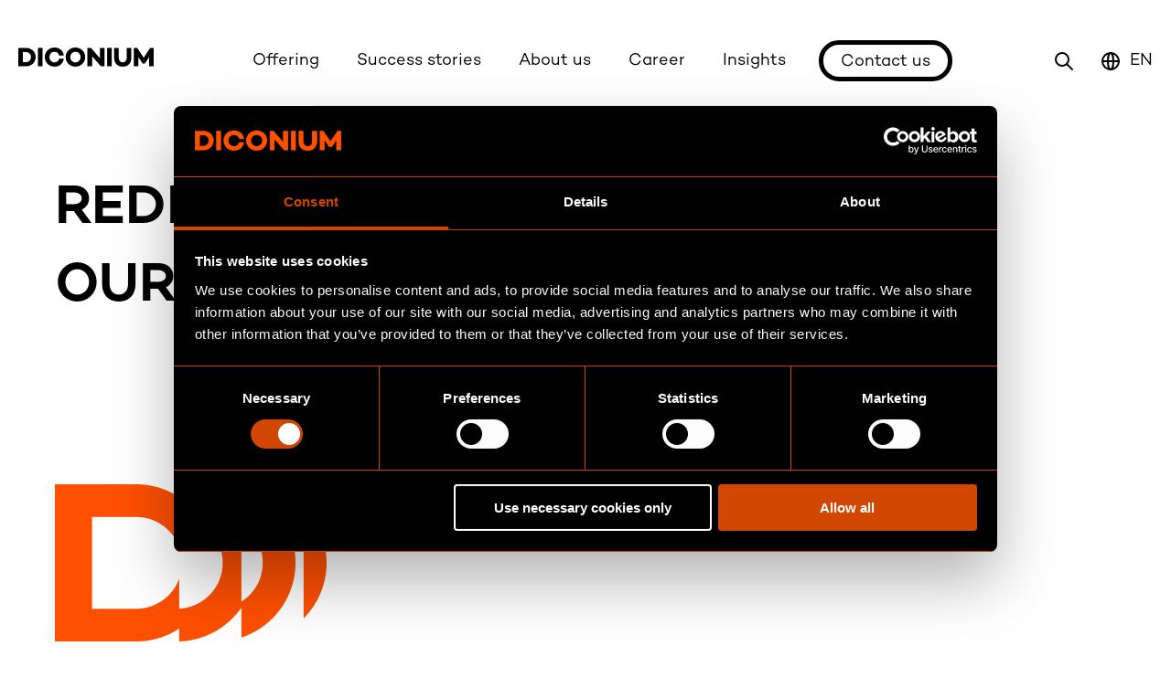

--- FILE ---
content_type: text/html; charset=UTF-8
request_url: https://diconium.com/en/offering-diconium-redirect
body_size: 13024
content:
<!doctype html><html lang="en"><head>
    <meta charset="utf-8">
    
      
    
    
      <title>Offering | Diconium</title>
    
    
      <link rel="shortcut icon" href="https://diconium.com/hubfs/2024%20theme%20assets/diconium_CI/favicon_diconium_new.jpg">
    
    <meta name="description" content="">
    
      <meta property="og:image" content="https://diconium.com/hubfs/2024%20theme%20assets/diconium_CI/Thumbnail-Homepage-092024.jpg">
      <meta property="og:image:alt" content="ddd logo diconium">
      <meta name="twitter:image" content="https://diconium.com/hubfs/2024%20theme%20assets/diconium_CI/Thumbnail-Homepage-092024.jpg">
      <meta name="twitter:image:alt" content="ddd logo diconium">
    
    
    
    
    <meta name="viewport" content="width=device-width, initial-scale=1">

    
    <meta property="og:description" content="">
    <meta property="og:title" content="Offering | Diconium">
    <meta name="twitter:description" content="">
    <meta name="twitter:title" content="Offering | Diconium">

    

    
    <style>
a.cta_button{-moz-box-sizing:content-box !important;-webkit-box-sizing:content-box !important;box-sizing:content-box !important;vertical-align:middle}.hs-breadcrumb-menu{list-style-type:none;margin:0px 0px 0px 0px;padding:0px 0px 0px 0px}.hs-breadcrumb-menu-item{float:left;padding:10px 0px 10px 10px}.hs-breadcrumb-menu-divider:before{content:'›';padding-left:10px}.hs-featured-image-link{border:0}.hs-featured-image{float:right;margin:0 0 20px 20px;max-width:50%}@media (max-width: 568px){.hs-featured-image{float:none;margin:0;width:100%;max-width:100%}}.hs-screen-reader-text{clip:rect(1px, 1px, 1px, 1px);height:1px;overflow:hidden;position:absolute !important;width:1px}
</style>

<link rel="stylesheet" href="https://diconium.com/hubfs/hub_generated/template_assets/1/110522897121/1765455102100/template_main.min.css">

<link rel="stylesheet" type="text/css" href="https://diconium.com/hubfs/hub_generated/template_assets/1/46015943390/1744216276013/template_custom-styles.min.css">
<link rel="stylesheet" href="https://diconium.com/hs-fs/hub/24898528/hub_generated/template_assets/63245890001/1681469831975/diconium-flow-2023/css/swiper.min.css">


<style> 
  .unique-header.light-header div{
  background:#000!important;
  }
  .page-header{
  z-index:1000!important;
  }
  
  .custom-form a{
    color: var(--primary-orange);
  
  @media screen and (max-width: 1023px){
    .header.fixed{
    display:none;!important}
  }
}
</style>

<link rel="stylesheet" href="https://diconium.com/hubfs/hub_generated/template_assets/1/110523169263/1765455092888/template_theme-overrides.min.css">

  <style>

  html[lang^=zh] body * {
    font-family: 'Noto Sans SC' !important;
  }

  </style>

<link rel="stylesheet" href="https://diconium.com/hubfs/hub_generated/module_assets/1/111124376793/1744620662243/module_website-header.min.css">

<style>
#hs_cos_wrapper_header-module-1 .header__top { background-color:rgba(#null,0.0); }

#hs_cos_wrapper_header-module-1 .header__language-switcher-current-label>span {}

#hs_cos_wrapper_header-module-1 .header__language-switcher:hover .header__language-switcher-current-label>span,
#hs_cos_wrapper_header-module-1 .header__language-switcher:focus .header__language-switcher-current-label>span {}

#hs_cos_wrapper_header-module-1 .header__language-switcher .lang_list_class a:hover,
#hs_cos_wrapper_header-module-1 .header__language-switcher .lang_list_class a:focus {}

#hs_cos_wrapper_header-module-1 .header__language-switcher .lang_list_class a:active {}

#hs_cos_wrapper_header-module-1 .header__menu-link {}

#hs_cos_wrapper_header-module-1 .header__menu-item--depth-1>.header__menu-link:active {}

#hs_cos_wrapper_header-module-1 .header__menu-item--depth-1>.header__menu-link--active-link {}

#hs_cos_wrapper_header-module-1 .header__menu-submenu .header__menu-link:hover,
#hs_cos_wrapper_header-module-1 .header__menu-submenu .header__menu-link:focus {}

#hs_cos_wrapper_header-module-1 .button {
  background-color:rgba(#null,0.0);
  border-radius:px;
}

#hs_cos_wrapper_header-module-1 .button:hover,
#hs_cos_wrapper_header-module-1 .button:focus { background-color:rgba(#null,0.0); }

#hs_cos_wrapper_header-module-1 .button:active { background-color:rgba(#null,0.0); }

#hs_cos_wrapper_header-module-1 .header__bottom,
#hs_cos_wrapper_header-module-1 .header__language-switcher .lang_list_class {}

#hs_cos_wrapper_header-module-1 .header__language-switcher .lang_list_class a:not(.button) {}

</style>

<link rel="stylesheet" href="/hs/hsstatic/cos-LanguageSwitcher/static-1.336/sass/LanguageSwitcher.css">
<link rel="stylesheet" href="https://diconium.com/hubfs/hub_generated/module_assets/1/111443670263/1744222559409/module_footer.min.css">
<style>
@font-face {
  font-family: "CamptonBook";
  src: url("https://diconium.com/hubfs/CamptonBook.otf") format("opentype");
  font-display: swap;
  font-weight: 400;
}

@font-face {
  font-family: "CamptonBook";
  src: url("https://diconium.com/hubfs/CamptonBook.otf") format("opentype");
  font-display: swap;
  font-weight: 400;
}

@font-face {
  font-family: "CamptonBook";
  src: url("https://diconium.com/hubfs/CamptonSemiBold.otf") format("opentype");
  font-display: swap;
  font-weight: 700;
}
</style>

<style>
</style>

<!-- Editor Styles -->
<style id="hs_editor_style" type="text/css">
.header-row-0-force-full-width-section > .row-fluid {
  max-width: none !important;
}
/* HubSpot Styles (default) */
.header-row-0-padding {
  padding-top: 0px !important;
  padding-bottom: 0px !important;
  padding-left: 0px !important;
  padding-right: 0px !important;
}
.dnd_area-row-0-padding {
  padding-top: 200px !important;
  padding-bottom: 100px !important;
}
</style>
    

    
    <link rel="canonical" href="https://diconium.com/en/offering-diconium-redirect">

<script id="Cookiebot" data-culture="en" src="https://consent.cookiebot.com/uc.js" data-cbid="053ca016-46ca-409e-9d5b-d1ad55431689" data-blockingmode="auto" type="text/javascript"></script>

<!-- Google Tag Manager -->
<script data-cookieconsent="ignore">(function(w,d,s,l,i){w[l]=w[l]||[];w[l].push({'gtm.start':
new Date().getTime(),event:'gtm.js'});var f=d.getElementsByTagName(s)[0],
j=d.createElement(s),dl=l!='dataLayer'?'&l='+l:'';j.async=true;j.src=
'https://www.googletagmanager.com/gtm.js?id='+i+dl;f.parentNode.insertBefore(j,f);
})(window,document,'script','dataLayer','GTM-T4FKGV2X');</script>
<!-- End Google Tag Manager -->

<link rel="stylesheet" type="text/css" href="https://diconium.com/hubfs/hub_generated/template_assets/1/99810214879/1744216375264/template_custom-cookiebot.min.css">




  
<meta property="og:url" content="https://diconium.com/en/offering-diconium-redirect">
<meta name="twitter:card" content="summary">
<meta http-equiv="content-language" content="en">
<link rel="alternate" hreflang="de" href="https://diconium.com/de/offering-diconium-redirect">
<link rel="alternate" hreflang="en" href="https://diconium.com/en/offering-diconium-redirect">





<meta name="robots" content="noindex, nofollow">
    
    
  <meta name="generator" content="HubSpot"></head>
  <body>

    <div class="body-wrapper   hs-content-id-268220718267 hs-site-page page ">
      
        <div data-global-resource-path="diconium-theme-2024/templates/partials/header.html">


<header class="header">

  

  <a href="#main-content" class="header__skip" aria-label="Skip the header"></a>

  <div class="container-fluid">
<div class="row-fluid-wrapper">
<div class="row-fluid">
<div class="span12 widget-span widget-type-cell " style="" data-widget-type="cell" data-x="0" data-w="12">

<div class="row-fluid-wrapper row-depth-1 row-number-1 dnd-section header-row-0-padding header-row-0-force-full-width-section">
<div class="row-fluid ">
<div class="span12 widget-span widget-type-custom_widget dnd-module" style="" data-widget-type="custom_widget" data-x="0" data-w="12">
<div id="hs_cos_wrapper_header-module-1" class="hs_cos_wrapper hs_cos_wrapper_widget hs_cos_wrapper_type_module" style="" data-hs-cos-general-type="widget" data-hs-cos-type="module">







































  <div class="header__container header__container--left">

    
      <div class="header__top">
        <div class="header__wrapper header__wrapper--top">

        </div>
      </div>
    
    <div class="header__bottom">
      <div class="header__wrapper header__wrapper--bottom">
        
          <div class="header__logo-col">
            

  
    
  

  <div class="header__logo">

    
      <a class="header__logo-link" href="https://diconium.com/en" aria-label="Diconium logo link to homepage">
    

      

      

        <span class="header__logo-image"><svg width="148" height="21" viewbox="0 0 148 21" fill="none" xmlns="http://www.w3.org/2000/svg"><g clip-path="url(#clip0_8950_10286)"><path d="M18.9789 10.4089C18.9789 16.399 14.441 20.5502 8.09513 20.5502H0V0.38501H8.09513C14.441 0.38501 18.9789 4.50682 18.9789 10.4089ZM13.9074 10.4089C13.9074 7.29548 11.3864 4.89354 8.09513 4.89354H5.01111V16.0433H8.09513C11.3864 16.0433 13.9074 13.612 13.9074 10.4089Z" fill="black" /><path d="M26.4799 0.38501V20.5502H21.4688V0.38501H26.4799Z" fill="black" /><path d="M44.6 12.1876H49.7596C49.1069 17.4059 45.1335 20.9354 39.6476 20.9354C33.5693 20.9354 28.9727 16.546 28.9727 10.4677C28.9727 4.38942 33.5677 0 39.6476 0C45.1335 0 49.1069 3.52948 49.7596 8.74783H44.6C44.0664 6.22677 42.2861 4.68476 39.6182 4.68476C36.327 4.68476 34.0425 7.11608 34.0425 10.4677C34.0425 13.8193 36.3253 16.2506 39.6182 16.2506C42.2878 16.2506 44.0664 14.7086 44.6 12.1876Z" fill="black" /><path d="M73.1272 10.4677C73.1272 16.3387 68.5306 20.9354 62.4523 20.9354C56.374 20.9354 51.7773 16.3387 51.7773 10.4677C51.7773 4.59665 56.3724 0 62.4523 0C68.5322 0 73.1272 4.59665 73.1272 10.4677ZM68.0557 10.4677C68.0557 7.29394 65.7125 4.68476 62.4506 4.68476C59.1888 4.68476 56.8456 7.29394 56.8456 10.4677C56.8456 13.6415 59.1888 16.2506 62.4506 16.2506C65.7125 16.2506 68.0557 13.6415 68.0557 10.4677Z" fill="black" /><path d="M94.1506 0.38501V20.5502H90.2964L80.6283 9.48856V20.5502H75.6172V0.38501H79.442L89.1689 11.742V0.38501H94.1506Z" fill="black" /><path d="M102.128 0.38501V20.5502H97.1172V0.38501H102.128Z" fill="black" /><path d="M123.565 11.1497C123.565 17.4058 119.947 20.9353 114.164 20.9353C108.381 20.9353 104.793 17.4058 104.793 11.1497V0.38501H109.833V11.2378C109.833 14.3218 111.524 16.2489 114.163 16.2489C116.801 16.2489 118.521 14.3218 118.521 11.2378V0.38501H123.561V11.1497H123.565Z" fill="black" /><path d="M147.999 20.5502H142.988V10.4382L138.51 17.3471V17.3765H135.723V17.3471L131.216 10.3779L131.245 20.5486H126.234V0.38501H129.971L137.118 11.1497L144.262 0.38501H147.999V20.5502Z" fill="black" /></g><defs><clippath id="clip0_8950_10286"><rect width="148" height="20.9354" fill="white" /></clippath></defs></svg></span>

      

      

    
      </a>
    

  </div>


          </div>
        
        <div class="d-flex menu-search-col">
          <div class="search-col search-col-hidden-desktop">
            <a href="https://diconium.com/search" aria-label="Search icon link to search page" class="d-flex">
            <svg width="24" height="24" viewbox="0 0 24 24" fill="none" xmlns="http://www.w3.org/2000/svg">
            <path d="M19.5966 18.4531L22.7716 21.628C22.9239 21.7976 23 21.988 23 22.1994C23 22.4107 22.9195 22.5971 22.7586 22.7586C22.5976 22.9201 22.4112 23.0005 22.1993 23C21.9875 22.9995 21.797 22.9233 21.6279 22.7716L18.4529 19.5967C16.2008 21.4424 13.7029 22.2847 10.9593 22.1238C8.2157 21.9628 5.8365 20.8409 3.82172 18.7579C1.89095 16.5736 0.951026 14.1097 1.00196 11.3662C1.0529 8.62265 2.08603 6.201 4.10134 4.10123C6.20119 2.08599 8.62293 1.0529 11.3666 1.00196C14.1102 0.951027 16.5742 1.89091 18.7586 3.82162C20.8416 5.83686 21.9636 8.21597 22.1246 10.959C22.2855 13.7019 21.4431 16.1997 19.5974 18.4523L19.5966 18.4531ZM11.5698 20.5103C14.1102 20.4426 16.2184 19.5705 17.8945 17.8939C19.5706 16.2173 20.4428 14.1092 20.5111 11.5694C20.4433 9.02906 19.5711 6.92088 17.8945 5.24486C16.2179 3.56883 14.1096 2.69668 11.5698 2.62841C9.02935 2.69614 6.9211 3.56829 5.24502 5.24486C3.56893 6.92143 2.69675 9.0296 2.62847 11.5694C2.6962 14.1097 3.56839 16.2179 5.24502 17.8939C6.92165 19.5699 9.0299 20.4421 11.5698 20.5103Z" fill="#000" />
            </svg>            
            </a>
          </div>
          <div class="header__menu-col">
            

  <nav class="header__menu header__menu--desktop" aria-label="Desktop navigation">
    <ul class="header__menu-wrapper no-list">
      

  

  

  
    
    <li class="header__menu-item header__menu-item--depth-1 header__menu-item--has-submenu hs-skip-lang-url-rewrite">
      <a class="header__menu-link  header__menu-link--toggle " href="https://diconium.com/en/#offering" aria-haspopup="true" aria-expanded="false">Offering</a>
      
        
          <button class="header__menu-child-toggle no-button" aria-expanded="false">
            <span class="show-for-sr">Show submenu for Offering</span>
            <svg width="16" height="10" viewbox="0 0 16 10" fill="none" xmlns="http://www.w3.org/2000/svg">
              <path d="M14.8994 0.978766L7.99931 7.70638L1.09919 0.978766C0.969927 0.849504 0.819044 0.784872 0.646541 0.784872C0.474038 0.784872 0.323156 0.849504 0.193893 0.978766C0.0646312 1.10803 0 1.25891 0 1.43141C0 1.60392 0.057501 1.74767 0.172503 1.86267L7.52527 9.02155C7.65453 9.15081 7.81278 9.21544 8 9.21544C8.18722 9.21544 8.34547 9.15081 8.47473 9.02155L15.8275 1.88406C15.9425 1.7548 16 1.60024 16 1.42037C16 1.24051 15.9354 1.08963 15.8061 0.967726C15.6768 0.845824 15.526 0.784642 15.3535 0.784182C15.181 0.783722 15.0301 0.848353 14.9008 0.978076L14.8994 0.978766Z" fill="#000" />
            </svg>
          </button>
          <ul class="header__menu-submenu header__menu-submenu--level-2 no-list">
            <a class="header__menu-link hide-desktop  header__menu-link--toggle " href="https://diconium.com/en/#offering" aria-haspopup="true" aria-expanded="false">Offering</a>
            
            
              
    <li class="header__menu-item header__menu-item--depth-2  hs-skip-lang-url-rewrite">
      <a class="header__menu-link   " href="https://diconium.com/en/offering/software-engineering-integration-testing">Software engineering</a>
      
    </li>
  
            
              
    <li class="header__menu-item header__menu-item--depth-2  hs-skip-lang-url-rewrite">
      <a class="header__menu-link   " href="https://diconium.com/en/offering/digital-advisory">Digital advisory </a>
      
    </li>
  
            
              
    <li class="header__menu-item header__menu-item--depth-2  hs-skip-lang-url-rewrite">
      <a class="header__menu-link   " href="https://diconium.com/en/offering/cybersecurity">Cybersecurity</a>
      
    </li>
  
            
              
    <li class="header__menu-item header__menu-item--depth-2  hs-skip-lang-url-rewrite">
      <a class="header__menu-link   " href="https://diconium.com/en/offering/data-ai">Data &amp; AI </a>
      
    </li>
  
            
          </ul>
        
      
    </li>
  
  
    
    <li class="header__menu-item header__menu-item--depth-1 header__menu-item--has-submenu hs-skip-lang-url-rewrite">
      <a class="header__menu-link  header__menu-link--toggle " href="https://diconium.com/en/success-stories" aria-haspopup="true" aria-expanded="false">Success stories</a>
      
        
          <button class="header__menu-child-toggle no-button" aria-expanded="false">
            <span class="show-for-sr">Show submenu for Success stories</span>
            <svg width="16" height="10" viewbox="0 0 16 10" fill="none" xmlns="http://www.w3.org/2000/svg">
              <path d="M14.8994 0.978766L7.99931 7.70638L1.09919 0.978766C0.969927 0.849504 0.819044 0.784872 0.646541 0.784872C0.474038 0.784872 0.323156 0.849504 0.193893 0.978766C0.0646312 1.10803 0 1.25891 0 1.43141C0 1.60392 0.057501 1.74767 0.172503 1.86267L7.52527 9.02155C7.65453 9.15081 7.81278 9.21544 8 9.21544C8.18722 9.21544 8.34547 9.15081 8.47473 9.02155L15.8275 1.88406C15.9425 1.7548 16 1.60024 16 1.42037C16 1.24051 15.9354 1.08963 15.8061 0.967726C15.6768 0.845824 15.526 0.784642 15.3535 0.784182C15.181 0.783722 15.0301 0.848353 14.9008 0.978076L14.8994 0.978766Z" fill="#000" />
            </svg>
          </button>
          <ul class="header__menu-submenu header__menu-submenu--level-2 no-list">
            <a class="header__menu-link hide-desktop  header__menu-link--toggle " href="https://diconium.com/en/success-stories" aria-haspopup="true" aria-expanded="false">Success stories</a>
            
            
              
    <li class="header__menu-item header__menu-item--depth-2  hs-skip-lang-url-rewrite">
      <a class="header__menu-link   " href="https://diconium.com/en/success-stories/industrials">Industrials</a>
      
    </li>
  
            
              
    <li class="header__menu-item header__menu-item--depth-2  hs-skip-lang-url-rewrite">
      <a class="header__menu-link   " href="https://diconium.com/en/success-stories/retail-fmcg">Retail &amp; FMCG</a>
      
    </li>
  
            
              
    <li class="header__menu-item header__menu-item--depth-2  hs-skip-lang-url-rewrite">
      <a class="header__menu-link   " href="https://diconium.com/en/success-stories/mobility">Mobility</a>
      
    </li>
  
            
              
    <li class="header__menu-item header__menu-item--depth-2  hs-skip-lang-url-rewrite">
      <a class="header__menu-link   " href="https://diconium.com/en/success-stories/finance-insurance">Finance &amp; Insurance</a>
      
    </li>
  
            
          </ul>
        
      
    </li>
  
  
    
    <li class="header__menu-item header__menu-item--depth-1 header__menu-item--has-submenu hs-skip-lang-url-rewrite">
      <a class="header__menu-link  header__menu-link--toggle " href="https://diconium.com/en/about-us" aria-haspopup="true" aria-expanded="false">About us</a>
      
        
          <button class="header__menu-child-toggle no-button" aria-expanded="false">
            <span class="show-for-sr">Show submenu for About us</span>
            <svg width="16" height="10" viewbox="0 0 16 10" fill="none" xmlns="http://www.w3.org/2000/svg">
              <path d="M14.8994 0.978766L7.99931 7.70638L1.09919 0.978766C0.969927 0.849504 0.819044 0.784872 0.646541 0.784872C0.474038 0.784872 0.323156 0.849504 0.193893 0.978766C0.0646312 1.10803 0 1.25891 0 1.43141C0 1.60392 0.057501 1.74767 0.172503 1.86267L7.52527 9.02155C7.65453 9.15081 7.81278 9.21544 8 9.21544C8.18722 9.21544 8.34547 9.15081 8.47473 9.02155L15.8275 1.88406C15.9425 1.7548 16 1.60024 16 1.42037C16 1.24051 15.9354 1.08963 15.8061 0.967726C15.6768 0.845824 15.526 0.784642 15.3535 0.784182C15.181 0.783722 15.0301 0.848353 14.9008 0.978076L14.8994 0.978766Z" fill="#000" />
            </svg>
          </button>
          <ul class="header__menu-submenu header__menu-submenu--level-2 no-list">
            <a class="header__menu-link hide-desktop  header__menu-link--toggle " href="https://diconium.com/en/about-us" aria-haspopup="true" aria-expanded="false">About us</a>
            
            
              
    <li class="header__menu-item header__menu-item--depth-2  hs-skip-lang-url-rewrite">
      <a class="header__menu-link   " href="https://diconium.com/en/about-us/partner">Partner</a>
      
    </li>
  
            
              
    <li class="header__menu-item header__menu-item--depth-2  hs-skip-lang-url-rewrite">
      <a class="header__menu-link   " href="https://diconium.com/en/about-us/our-values">Our values</a>
      
    </li>
  
            
              
    <li class="header__menu-item header__menu-item--depth-2  hs-skip-lang-url-rewrite">
      <a class="header__menu-link   " href="https://diconium.com/en/about-us/corporate-responsibility">Corporate responsibility</a>
      
    </li>
  
            
              
    <li class="header__menu-item header__menu-item--depth-2  hs-skip-lang-url-rewrite">
      <a class="header__menu-link   " href="https://diconium.com/en/about-us/locations">Locations</a>
      
    </li>
  
            
          </ul>
        
      
    </li>
  
  
    
    <li class="header__menu-item header__menu-item--depth-1 header__menu-item--has-submenu hs-skip-lang-url-rewrite">
      <a class="header__menu-link  header__menu-link--toggle " href="https://diconium.com/en/career" aria-haspopup="true" aria-expanded="false">Career</a>
      
        
          <button class="header__menu-child-toggle no-button" aria-expanded="false">
            <span class="show-for-sr">Show submenu for Career</span>
            <svg width="16" height="10" viewbox="0 0 16 10" fill="none" xmlns="http://www.w3.org/2000/svg">
              <path d="M14.8994 0.978766L7.99931 7.70638L1.09919 0.978766C0.969927 0.849504 0.819044 0.784872 0.646541 0.784872C0.474038 0.784872 0.323156 0.849504 0.193893 0.978766C0.0646312 1.10803 0 1.25891 0 1.43141C0 1.60392 0.057501 1.74767 0.172503 1.86267L7.52527 9.02155C7.65453 9.15081 7.81278 9.21544 8 9.21544C8.18722 9.21544 8.34547 9.15081 8.47473 9.02155L15.8275 1.88406C15.9425 1.7548 16 1.60024 16 1.42037C16 1.24051 15.9354 1.08963 15.8061 0.967726C15.6768 0.845824 15.526 0.784642 15.3535 0.784182C15.181 0.783722 15.0301 0.848353 14.9008 0.978076L14.8994 0.978766Z" fill="#000" />
            </svg>
          </button>
          <ul class="header__menu-submenu header__menu-submenu--level-2 no-list">
            <a class="header__menu-link hide-desktop  header__menu-link--toggle " href="https://diconium.com/en/career" aria-haspopup="true" aria-expanded="false">Career</a>
            
            
              
    <li class="header__menu-item header__menu-item--depth-2  hs-skip-lang-url-rewrite">
      <a class="header__menu-link   " href="https://diconium.wd3.myworkdayjobs.com/en-US/diconium" target="_blank" rel="noopener">Jobs <svg class="new-tab-icon" width="16" height="16" viewbox="0 0 16 16" fill="none" xmlns="http://www.w3.org/2000/svg"><path d="M10.2146 1.48959C10.7821 1.48959 11.3496 1.48959 11.9153 1.48959C12.8222 1.48959 13.7292 1.48959 14.6361 1.48959C14.8438 1.48959 15.0497 1.48959 15.2574 1.48959C15.0107 1.24292 14.7622 0.994392 14.5155 0.747723C14.5155 1.31525 14.5155 1.88277 14.5155 2.44844C14.5155 3.35537 14.5155 4.2623 14.5155 5.16923C14.5155 5.37695 14.5155 5.58282 14.5155 5.79054C14.5155 6.17816 14.8568 6.55095 15.2574 6.5324C15.6598 6.51385 15.9993 6.20598 15.9993 5.79054C15.9993 5.22301 15.9993 4.65549 15.9993 4.08982C15.9993 3.18289 15.9993 2.27596 15.9993 1.36903C15.9993 1.16131 15.9993 0.955444 15.9993 0.747723C15.9993 0.347116 15.6598 0.00585938 15.2574 0.00585938C14.6899 0.00585938 14.1223 0.00585938 13.5567 0.00585938C12.6497 0.00585938 11.7428 0.00585938 10.8359 0.00585938C10.6282 0.00585938 10.4223 0.00585938 10.2146 0.00585938C9.82695 0.00585938 9.45416 0.347116 9.47271 0.747723C9.4894 1.14833 9.79728 1.48959 10.2146 1.48959Z" fill="#000" /><path d="M7.41261 9.64069C7.69081 9.3625 7.96716 9.08615 8.24536 8.80795C8.91118 8.14213 9.577 7.47631 10.2447 6.80863C11.0515 6.00186 11.8564 5.19693 12.6632 4.39016C13.3605 3.69281 14.056 2.99731 14.7534 2.29996C15.0928 1.96056 15.4359 1.62672 15.7697 1.2836C15.7753 1.27804 15.779 1.27433 15.7845 1.26877C16.059 0.994278 16.0794 0.489811 15.7845 0.219031C15.4878 -0.0536034 15.0278 -0.0740046 14.7348 0.219031C14.4566 0.49723 14.1803 0.773574 13.9021 1.05177C13.2362 1.7176 12.5704 2.38342 11.9027 3.05109C11.096 3.85787 10.2892 4.66465 9.48427 5.47142C8.78692 6.16877 8.09142 6.86427 7.39407 7.56162C7.05467 7.90103 6.71155 8.23486 6.37772 8.57798C6.37215 8.58354 6.36844 8.58725 6.36288 8.59281C6.08839 8.8673 6.06799 9.37177 6.36288 9.64255C6.65962 9.91148 7.11958 9.93373 7.41261 9.64069Z" fill="#000" /><path d="M14.5163 9.13058C14.5163 9.6944 14.5163 10.2564 14.5163 10.8202C14.5163 11.6937 14.5163 12.5673 14.5163 13.4427C14.5163 13.6745 14.5348 13.9175 14.5033 14.1493C14.5126 14.0844 14.5218 14.0176 14.5293 13.9527C14.5126 14.0603 14.4847 14.1623 14.4439 14.2643C14.4681 14.2049 14.494 14.1456 14.5181 14.0862C14.4736 14.1919 14.4161 14.2884 14.3475 14.3811C14.3864 14.331 14.4254 14.281 14.4643 14.2309C14.3939 14.3199 14.3141 14.3997 14.2251 14.4701C14.2752 14.4312 14.3252 14.3922 14.3753 14.3533C14.2844 14.4219 14.1861 14.4794 14.0804 14.5239C14.1398 14.4998 14.1991 14.4739 14.2585 14.4497C14.1583 14.4905 14.0545 14.5184 13.9469 14.5351C14.0118 14.5258 14.0786 14.5165 14.1435 14.5091C13.9914 14.5295 13.8338 14.5221 13.6798 14.5221C13.3924 14.5221 13.1067 14.5221 12.8193 14.5221C11.8623 14.5221 10.9053 14.5221 9.94825 14.5221C8.78538 14.5221 7.62065 14.5221 6.45778 14.5221C5.45627 14.5221 4.45475 14.5221 3.45324 14.5221C2.98215 14.5221 2.51107 14.5258 2.04184 14.5221C1.97879 14.5221 1.91573 14.5184 1.85267 14.5091C1.91758 14.5184 1.98435 14.5276 2.04926 14.5351C1.94169 14.5184 1.83969 14.4905 1.73768 14.4497C1.79703 14.4739 1.85638 14.4998 1.91573 14.5239C1.81001 14.4794 1.71357 14.4219 1.62084 14.3533C1.67091 14.3922 1.72099 14.4312 1.77106 14.4701C1.68204 14.3997 1.60229 14.3199 1.53181 14.2309C1.57076 14.281 1.60971 14.331 1.64866 14.3811C1.58003 14.2902 1.52254 14.1919 1.47803 14.0862C1.50214 14.1456 1.5281 14.2049 1.55221 14.2643C1.51141 14.1641 1.48359 14.0603 1.4669 13.9527C1.47617 14.0176 1.48545 14.0844 1.49286 14.1493C1.47246 13.9972 1.47988 13.8396 1.47988 13.6856C1.47988 13.3981 1.47988 13.1125 1.47988 12.8251C1.47988 11.8681 1.47988 10.9111 1.47988 9.95405C1.47988 8.79118 1.47988 7.62645 1.47988 6.46358C1.47988 5.46207 1.47988 4.46055 1.47988 3.45904C1.47988 2.98795 1.47617 2.51687 1.47988 2.04764C1.47988 1.98458 1.48359 1.92152 1.49286 1.85847C1.48359 1.92338 1.47432 1.99015 1.4669 2.05506C1.48359 1.94749 1.51141 1.84548 1.55221 1.74348C1.5281 1.80283 1.50214 1.86218 1.47803 1.92152C1.52254 1.81581 1.58003 1.71937 1.64866 1.62663C1.60971 1.67671 1.57076 1.72679 1.53181 1.77686C1.60229 1.68784 1.68204 1.60809 1.77106 1.53761C1.72099 1.57656 1.67091 1.61551 1.62084 1.65445C1.71171 1.58583 1.81001 1.52834 1.91573 1.48382C1.85638 1.50794 1.79703 1.5339 1.73768 1.55801C1.83783 1.51721 1.94169 1.48939 2.04926 1.4727C1.98435 1.48197 1.91758 1.49124 1.85267 1.49866C2.04926 1.4727 2.25327 1.48568 2.44987 1.48568C2.83193 1.48568 3.21399 1.48568 3.5979 1.48568C4.48443 1.48568 5.3691 1.48568 6.25563 1.48568C6.46149 1.48568 6.66551 1.48568 6.87137 1.48568C7.259 1.48568 7.63178 1.14442 7.61324 0.743816C7.59469 0.341356 7.28682 0.00195312 6.87137 0.00195312C6.36691 0.00195312 5.86244 0.00195312 5.35797 0.00195312C4.51596 0.00195312 3.67209 0.00195312 2.83007 0.00195312C2.58711 0.00195312 2.34415 0.00195312 2.10305 0.00195312C1.53367 0.00195312 0.980979 0.200402 0.580373 0.615845C0.203877 1.00718 0.00171947 1.52463 0.00171947 2.06619C0.00171947 2.17932 0.00171947 2.29246 0.00171947 2.40374C0.00171947 2.93046 0.00171947 3.45533 0.00171947 3.98205C0.00171947 4.77213 0.00171947 5.56222 0.00171947 6.3523C0.00171947 7.24254 0.00171947 8.13463 0.00171947 9.02486C0.00171947 9.8539 0.00171947 10.6811 0.00171947 11.5101C0.00171947 12.1129 0.00171947 12.7156 0.00171947 13.3203C0.00171947 13.6708 -0.0131177 14.0213 0.0443767 14.3681C0.10929 14.7595 0.331849 15.1471 0.615611 15.4197C0.760275 15.5588 0.930903 15.6887 1.11451 15.7758C1.37231 15.8964 1.59858 15.9594 1.88049 15.9891C1.9862 16.0002 2.09006 15.9984 2.19578 15.9984C2.63162 15.9984 3.06932 15.9984 3.50517 15.9984C4.24518 15.9984 4.98704 15.9984 5.72705 15.9984C6.60801 15.9984 7.48897 15.9984 8.36994 15.9984C9.22679 15.9984 10.0818 15.9984 10.9386 15.9984C11.6137 15.9984 12.2907 15.9984 12.9658 15.9984C13.2903 15.9984 13.6149 15.9984 13.9395 15.9984C14.4959 15.9965 15.0541 15.7795 15.4362 15.3678C15.5697 15.2231 15.6977 15.0562 15.7812 14.8763C15.8998 14.6185 15.9592 14.4015 15.9907 14.1215C16 14.0417 16 13.962 16 13.8822C16 13.2275 16 12.5728 16 11.9181C16 11.1243 16 10.3305 16 9.53675C16 9.40136 16 9.26412 16 9.12873C16 8.7411 15.6587 8.36832 15.2581 8.38686C14.8557 8.40541 14.5163 8.71328 14.5163 9.13058Z" fill="#000" /></svg></a>
      
    </li>
  
            
              
    <li class="header__menu-item header__menu-item--depth-2  hs-skip-lang-url-rewrite">
      <a class="header__menu-link   " href="https://diconium.com/en/career/hybrid-workplace">Hybrid workplace</a>
      
    </li>
  
            
              
    <li class="header__menu-item header__menu-item--depth-2  hs-skip-lang-url-rewrite">
      <a class="header__menu-link   " href="https://diconium.com/en/career/benefits">Benefits</a>
      
    </li>
  
            
          </ul>
        
      
    </li>
  
  
    
    <li class="header__menu-item header__menu-item--depth-1 header__menu-item--has-submenu hs-skip-lang-url-rewrite">
      <a class="header__menu-link  header__menu-link--toggle " href="https://diconium.com/en/insights" aria-haspopup="true" aria-expanded="false">Insights</a>
      
        
          <button class="header__menu-child-toggle no-button" aria-expanded="false">
            <span class="show-for-sr">Show submenu for Insights</span>
            <svg width="16" height="10" viewbox="0 0 16 10" fill="none" xmlns="http://www.w3.org/2000/svg">
              <path d="M14.8994 0.978766L7.99931 7.70638L1.09919 0.978766C0.969927 0.849504 0.819044 0.784872 0.646541 0.784872C0.474038 0.784872 0.323156 0.849504 0.193893 0.978766C0.0646312 1.10803 0 1.25891 0 1.43141C0 1.60392 0.057501 1.74767 0.172503 1.86267L7.52527 9.02155C7.65453 9.15081 7.81278 9.21544 8 9.21544C8.18722 9.21544 8.34547 9.15081 8.47473 9.02155L15.8275 1.88406C15.9425 1.7548 16 1.60024 16 1.42037C16 1.24051 15.9354 1.08963 15.8061 0.967726C15.6768 0.845824 15.526 0.784642 15.3535 0.784182C15.181 0.783722 15.0301 0.848353 14.9008 0.978076L14.8994 0.978766Z" fill="#000" />
            </svg>
          </button>
          <ul class="header__menu-submenu header__menu-submenu--level-2 no-list">
            <a class="header__menu-link hide-desktop  header__menu-link--toggle " href="https://diconium.com/en/insights" aria-haspopup="true" aria-expanded="false">Insights</a>
            
            
              
    <li class="header__menu-item header__menu-item--depth-2  hs-skip-lang-url-rewrite">
      <a class="header__menu-link   " href="https://diconium.com/en/events">Events</a>
      
    </li>
  
            
              
    <li class="header__menu-item header__menu-item--depth-2  hs-skip-lang-url-rewrite">
      <a class="header__menu-link   " href="https://diconium.com/en/webinars">Webinars</a>
      
    </li>
  
            
              
    <li class="header__menu-item header__menu-item--depth-2  hs-skip-lang-url-rewrite">
      <a class="header__menu-link   " href="https://diconium.com/en/knowledge">Knowledge</a>
      
    </li>
  
            
              
    <li class="header__menu-item header__menu-item--depth-2  hs-skip-lang-url-rewrite">
      <a class="header__menu-link   " href="https://diconium.com/en/blog">Blog</a>
      
    </li>
  
            
              
    <li class="header__menu-item header__menu-item--depth-2  hs-skip-lang-url-rewrite">
      <a class="header__menu-link   " href="https://diconium.com/en/newsletter">Newsletter </a>
      
    </li>
  
            
          </ul>
        
      
    </li>
  
  


    </ul>
  </nav>


            

  <div class="header__menu-container header__menu-container--mobile">
    <button class="header__menu-toggle header__menu-toggle--open header__menu-toggle--show no-button">
      <span class="show-for-sr">Open main navigation</span>
      <svg width="24" height="24" viewbox="0 0 24 24" fill="none" xmlns="http://www.w3.org/2000/svg">
      <path fill-rule="evenodd" clip-rule="evenodd" d="M23 21.8228C23 22.4729 22.4729 23 21.8227 23H2.17726C1.52708 23 1 22.4729 1 21.8228C1 21.1726 1.52708 20.6455 2.17726 20.6455H21.8227C22.4729 20.6455 23 21.1726 23 21.8228Z" fill="#000" />
      <path fill-rule="evenodd" clip-rule="evenodd" d="M23 11.9995C23 12.6497 22.4729 13.1768 21.8227 13.1768H2.17726C1.52708 13.1768 1 12.6497 1 11.9995C1 11.3493 1.52708 10.8223 2.17726 10.8223H21.8227C22.4729 10.8223 23 11.3493 23 11.9995Z" fill="#000" />
      <path fill-rule="evenodd" clip-rule="evenodd" d="M23 2.17726C23 2.82744 22.4729 3.35452 21.8227 3.35452H2.17726C1.52708 3.35452 1 2.82744 1 2.17726C1 1.52708 1.52708 1 2.17726 1H21.8227C22.4729 1 23 1.52708 23 2.17726Z" fill="#000" />
      </svg>      
    </button>
    <button class="header__menu-toggle header__menu-toggle--close no-button">
      <span class="show-for-sr">Close main navigation</span>
      <svg width="24" height="24" viewbox="0 0 24 24" fill="none" xmlns="http://www.w3.org/2000/svg">
      <path d="M21.0396 1.34652L12.0006 10.3856L2.9615 1.34652C2.72199 1.1315 2.45302 1.02399 2.15459 1.02399C1.85615 1.02399 1.59292 1.13762 1.36489 1.36489C1.13686 1.59216 1.02322 1.85539 1.02399 2.15459C1.02475 2.45379 1.13226 2.72276 1.34652 2.9615L10.3856 12.0006L1.34652 21.0396C1.03585 21.3503 0.934074 21.7211 1.0412 22.1519C1.14833 22.5827 1.41157 22.8517 1.8309 22.9588C2.25024 23.0659 2.62672 22.9641 2.96036 22.6535L11.9994 13.6144L21.0385 22.6535C21.278 22.8685 21.547 22.976 21.8454 22.976C22.1438 22.976 22.4071 22.8624 22.6351 22.6351C22.8631 22.4078 22.9768 22.1446 22.976 21.8454C22.9752 21.5462 22.8677 21.2772 22.6535 21.0385L13.6144 11.9994L22.6535 2.96036C22.9641 2.64968 23.0659 2.27893 22.9588 1.84812C22.8517 1.41731 22.5827 1.14833 22.1519 1.0412C21.7211 0.934074 21.3503 1.03585 21.0396 1.34652Z" fill="#000" />
      </svg>      
    </button>
    <nav class="header__menu header__menu--mobile" aria-label="Mobile navigation">
      <ul class="header__menu-wrapper no-list">
        <li class="header__menu-item header__menu-item--depth-1 header__menu-item--has-submenu hs-skip-lang-url-rewrite">
          <a class="header__menu-link no-link header__menu-link--toggle " href="./" aria-haspopup="true" aria-expanded="false">Homepage</a>
        </li>
        

  

  

  
    
    <li class="header__menu-item header__menu-item--depth-1 header__menu-item--has-submenu hs-skip-lang-url-rewrite">
      <a class="header__menu-link  header__menu-link--toggle " href="https://diconium.com/en/#offering" aria-haspopup="true" aria-expanded="false">Offering</a>
      
        
          <button class="header__menu-child-toggle no-button" aria-expanded="false">
            <span class="show-for-sr">Show submenu for Offering</span>
            <svg width="16" height="10" viewbox="0 0 16 10" fill="none" xmlns="http://www.w3.org/2000/svg">
              <path d="M14.8994 0.978766L7.99931 7.70638L1.09919 0.978766C0.969927 0.849504 0.819044 0.784872 0.646541 0.784872C0.474038 0.784872 0.323156 0.849504 0.193893 0.978766C0.0646312 1.10803 0 1.25891 0 1.43141C0 1.60392 0.057501 1.74767 0.172503 1.86267L7.52527 9.02155C7.65453 9.15081 7.81278 9.21544 8 9.21544C8.18722 9.21544 8.34547 9.15081 8.47473 9.02155L15.8275 1.88406C15.9425 1.7548 16 1.60024 16 1.42037C16 1.24051 15.9354 1.08963 15.8061 0.967726C15.6768 0.845824 15.526 0.784642 15.3535 0.784182C15.181 0.783722 15.0301 0.848353 14.9008 0.978076L14.8994 0.978766Z" fill="#000" />
            </svg>
          </button>
          <ul class="header__menu-submenu header__menu-submenu--level-2 no-list">
            <a class="header__menu-link hide-desktop  header__menu-link--toggle " href="https://diconium.com/en/#offering" aria-haspopup="true" aria-expanded="false">Offering</a>
            
            
              
    <li class="header__menu-item header__menu-item--depth-2  hs-skip-lang-url-rewrite">
      <a class="header__menu-link   " href="https://diconium.com/en/offering/software-engineering-integration-testing">Software engineering</a>
      
    </li>
  
            
              
    <li class="header__menu-item header__menu-item--depth-2  hs-skip-lang-url-rewrite">
      <a class="header__menu-link   " href="https://diconium.com/en/offering/digital-advisory">Digital advisory </a>
      
    </li>
  
            
              
    <li class="header__menu-item header__menu-item--depth-2  hs-skip-lang-url-rewrite">
      <a class="header__menu-link   " href="https://diconium.com/en/offering/cybersecurity">Cybersecurity</a>
      
    </li>
  
            
              
    <li class="header__menu-item header__menu-item--depth-2  hs-skip-lang-url-rewrite">
      <a class="header__menu-link   " href="https://diconium.com/en/offering/data-ai">Data &amp; AI </a>
      
    </li>
  
            
          </ul>
        
      
    </li>
  
  
    
    <li class="header__menu-item header__menu-item--depth-1 header__menu-item--has-submenu hs-skip-lang-url-rewrite">
      <a class="header__menu-link  header__menu-link--toggle " href="https://diconium.com/en/success-stories" aria-haspopup="true" aria-expanded="false">Success stories</a>
      
        
          <button class="header__menu-child-toggle no-button" aria-expanded="false">
            <span class="show-for-sr">Show submenu for Success stories</span>
            <svg width="16" height="10" viewbox="0 0 16 10" fill="none" xmlns="http://www.w3.org/2000/svg">
              <path d="M14.8994 0.978766L7.99931 7.70638L1.09919 0.978766C0.969927 0.849504 0.819044 0.784872 0.646541 0.784872C0.474038 0.784872 0.323156 0.849504 0.193893 0.978766C0.0646312 1.10803 0 1.25891 0 1.43141C0 1.60392 0.057501 1.74767 0.172503 1.86267L7.52527 9.02155C7.65453 9.15081 7.81278 9.21544 8 9.21544C8.18722 9.21544 8.34547 9.15081 8.47473 9.02155L15.8275 1.88406C15.9425 1.7548 16 1.60024 16 1.42037C16 1.24051 15.9354 1.08963 15.8061 0.967726C15.6768 0.845824 15.526 0.784642 15.3535 0.784182C15.181 0.783722 15.0301 0.848353 14.9008 0.978076L14.8994 0.978766Z" fill="#000" />
            </svg>
          </button>
          <ul class="header__menu-submenu header__menu-submenu--level-2 no-list">
            <a class="header__menu-link hide-desktop  header__menu-link--toggle " href="https://diconium.com/en/success-stories" aria-haspopup="true" aria-expanded="false">Success stories</a>
            
            
              
    <li class="header__menu-item header__menu-item--depth-2  hs-skip-lang-url-rewrite">
      <a class="header__menu-link   " href="https://diconium.com/en/success-stories/industrials">Industrials</a>
      
    </li>
  
            
              
    <li class="header__menu-item header__menu-item--depth-2  hs-skip-lang-url-rewrite">
      <a class="header__menu-link   " href="https://diconium.com/en/success-stories/retail-fmcg">Retail &amp; FMCG</a>
      
    </li>
  
            
              
    <li class="header__menu-item header__menu-item--depth-2  hs-skip-lang-url-rewrite">
      <a class="header__menu-link   " href="https://diconium.com/en/success-stories/mobility">Mobility</a>
      
    </li>
  
            
              
    <li class="header__menu-item header__menu-item--depth-2  hs-skip-lang-url-rewrite">
      <a class="header__menu-link   " href="https://diconium.com/en/success-stories/finance-insurance">Finance &amp; Insurance</a>
      
    </li>
  
            
          </ul>
        
      
    </li>
  
  
    
    <li class="header__menu-item header__menu-item--depth-1 header__menu-item--has-submenu hs-skip-lang-url-rewrite">
      <a class="header__menu-link  header__menu-link--toggle " href="https://diconium.com/en/about-us" aria-haspopup="true" aria-expanded="false">About us</a>
      
        
          <button class="header__menu-child-toggle no-button" aria-expanded="false">
            <span class="show-for-sr">Show submenu for About us</span>
            <svg width="16" height="10" viewbox="0 0 16 10" fill="none" xmlns="http://www.w3.org/2000/svg">
              <path d="M14.8994 0.978766L7.99931 7.70638L1.09919 0.978766C0.969927 0.849504 0.819044 0.784872 0.646541 0.784872C0.474038 0.784872 0.323156 0.849504 0.193893 0.978766C0.0646312 1.10803 0 1.25891 0 1.43141C0 1.60392 0.057501 1.74767 0.172503 1.86267L7.52527 9.02155C7.65453 9.15081 7.81278 9.21544 8 9.21544C8.18722 9.21544 8.34547 9.15081 8.47473 9.02155L15.8275 1.88406C15.9425 1.7548 16 1.60024 16 1.42037C16 1.24051 15.9354 1.08963 15.8061 0.967726C15.6768 0.845824 15.526 0.784642 15.3535 0.784182C15.181 0.783722 15.0301 0.848353 14.9008 0.978076L14.8994 0.978766Z" fill="#000" />
            </svg>
          </button>
          <ul class="header__menu-submenu header__menu-submenu--level-2 no-list">
            <a class="header__menu-link hide-desktop  header__menu-link--toggle " href="https://diconium.com/en/about-us" aria-haspopup="true" aria-expanded="false">About us</a>
            
            
              
    <li class="header__menu-item header__menu-item--depth-2  hs-skip-lang-url-rewrite">
      <a class="header__menu-link   " href="https://diconium.com/en/about-us/partner">Partner</a>
      
    </li>
  
            
              
    <li class="header__menu-item header__menu-item--depth-2  hs-skip-lang-url-rewrite">
      <a class="header__menu-link   " href="https://diconium.com/en/about-us/our-values">Our values</a>
      
    </li>
  
            
              
    <li class="header__menu-item header__menu-item--depth-2  hs-skip-lang-url-rewrite">
      <a class="header__menu-link   " href="https://diconium.com/en/about-us/corporate-responsibility">Corporate responsibility</a>
      
    </li>
  
            
              
    <li class="header__menu-item header__menu-item--depth-2  hs-skip-lang-url-rewrite">
      <a class="header__menu-link   " href="https://diconium.com/en/about-us/locations">Locations</a>
      
    </li>
  
            
          </ul>
        
      
    </li>
  
  
    
    <li class="header__menu-item header__menu-item--depth-1 header__menu-item--has-submenu hs-skip-lang-url-rewrite">
      <a class="header__menu-link  header__menu-link--toggle " href="https://diconium.com/en/career" aria-haspopup="true" aria-expanded="false">Career</a>
      
        
          <button class="header__menu-child-toggle no-button" aria-expanded="false">
            <span class="show-for-sr">Show submenu for Career</span>
            <svg width="16" height="10" viewbox="0 0 16 10" fill="none" xmlns="http://www.w3.org/2000/svg">
              <path d="M14.8994 0.978766L7.99931 7.70638L1.09919 0.978766C0.969927 0.849504 0.819044 0.784872 0.646541 0.784872C0.474038 0.784872 0.323156 0.849504 0.193893 0.978766C0.0646312 1.10803 0 1.25891 0 1.43141C0 1.60392 0.057501 1.74767 0.172503 1.86267L7.52527 9.02155C7.65453 9.15081 7.81278 9.21544 8 9.21544C8.18722 9.21544 8.34547 9.15081 8.47473 9.02155L15.8275 1.88406C15.9425 1.7548 16 1.60024 16 1.42037C16 1.24051 15.9354 1.08963 15.8061 0.967726C15.6768 0.845824 15.526 0.784642 15.3535 0.784182C15.181 0.783722 15.0301 0.848353 14.9008 0.978076L14.8994 0.978766Z" fill="#000" />
            </svg>
          </button>
          <ul class="header__menu-submenu header__menu-submenu--level-2 no-list">
            <a class="header__menu-link hide-desktop  header__menu-link--toggle " href="https://diconium.com/en/career" aria-haspopup="true" aria-expanded="false">Career</a>
            
            
              
    <li class="header__menu-item header__menu-item--depth-2  hs-skip-lang-url-rewrite">
      <a class="header__menu-link   " href="https://diconium.wd3.myworkdayjobs.com/en-US/diconium" target="_blank" rel="noopener">Jobs <svg class="new-tab-icon" width="16" height="16" viewbox="0 0 16 16" fill="none" xmlns="http://www.w3.org/2000/svg"><path d="M10.2146 1.48959C10.7821 1.48959 11.3496 1.48959 11.9153 1.48959C12.8222 1.48959 13.7292 1.48959 14.6361 1.48959C14.8438 1.48959 15.0497 1.48959 15.2574 1.48959C15.0107 1.24292 14.7622 0.994392 14.5155 0.747723C14.5155 1.31525 14.5155 1.88277 14.5155 2.44844C14.5155 3.35537 14.5155 4.2623 14.5155 5.16923C14.5155 5.37695 14.5155 5.58282 14.5155 5.79054C14.5155 6.17816 14.8568 6.55095 15.2574 6.5324C15.6598 6.51385 15.9993 6.20598 15.9993 5.79054C15.9993 5.22301 15.9993 4.65549 15.9993 4.08982C15.9993 3.18289 15.9993 2.27596 15.9993 1.36903C15.9993 1.16131 15.9993 0.955444 15.9993 0.747723C15.9993 0.347116 15.6598 0.00585938 15.2574 0.00585938C14.6899 0.00585938 14.1223 0.00585938 13.5567 0.00585938C12.6497 0.00585938 11.7428 0.00585938 10.8359 0.00585938C10.6282 0.00585938 10.4223 0.00585938 10.2146 0.00585938C9.82695 0.00585938 9.45416 0.347116 9.47271 0.747723C9.4894 1.14833 9.79728 1.48959 10.2146 1.48959Z" fill="#000" /><path d="M7.41261 9.64069C7.69081 9.3625 7.96716 9.08615 8.24536 8.80795C8.91118 8.14213 9.577 7.47631 10.2447 6.80863C11.0515 6.00186 11.8564 5.19693 12.6632 4.39016C13.3605 3.69281 14.056 2.99731 14.7534 2.29996C15.0928 1.96056 15.4359 1.62672 15.7697 1.2836C15.7753 1.27804 15.779 1.27433 15.7845 1.26877C16.059 0.994278 16.0794 0.489811 15.7845 0.219031C15.4878 -0.0536034 15.0278 -0.0740046 14.7348 0.219031C14.4566 0.49723 14.1803 0.773574 13.9021 1.05177C13.2362 1.7176 12.5704 2.38342 11.9027 3.05109C11.096 3.85787 10.2892 4.66465 9.48427 5.47142C8.78692 6.16877 8.09142 6.86427 7.39407 7.56162C7.05467 7.90103 6.71155 8.23486 6.37772 8.57798C6.37215 8.58354 6.36844 8.58725 6.36288 8.59281C6.08839 8.8673 6.06799 9.37177 6.36288 9.64255C6.65962 9.91148 7.11958 9.93373 7.41261 9.64069Z" fill="#000" /><path d="M14.5163 9.13058C14.5163 9.6944 14.5163 10.2564 14.5163 10.8202C14.5163 11.6937 14.5163 12.5673 14.5163 13.4427C14.5163 13.6745 14.5348 13.9175 14.5033 14.1493C14.5126 14.0844 14.5218 14.0176 14.5293 13.9527C14.5126 14.0603 14.4847 14.1623 14.4439 14.2643C14.4681 14.2049 14.494 14.1456 14.5181 14.0862C14.4736 14.1919 14.4161 14.2884 14.3475 14.3811C14.3864 14.331 14.4254 14.281 14.4643 14.2309C14.3939 14.3199 14.3141 14.3997 14.2251 14.4701C14.2752 14.4312 14.3252 14.3922 14.3753 14.3533C14.2844 14.4219 14.1861 14.4794 14.0804 14.5239C14.1398 14.4998 14.1991 14.4739 14.2585 14.4497C14.1583 14.4905 14.0545 14.5184 13.9469 14.5351C14.0118 14.5258 14.0786 14.5165 14.1435 14.5091C13.9914 14.5295 13.8338 14.5221 13.6798 14.5221C13.3924 14.5221 13.1067 14.5221 12.8193 14.5221C11.8623 14.5221 10.9053 14.5221 9.94825 14.5221C8.78538 14.5221 7.62065 14.5221 6.45778 14.5221C5.45627 14.5221 4.45475 14.5221 3.45324 14.5221C2.98215 14.5221 2.51107 14.5258 2.04184 14.5221C1.97879 14.5221 1.91573 14.5184 1.85267 14.5091C1.91758 14.5184 1.98435 14.5276 2.04926 14.5351C1.94169 14.5184 1.83969 14.4905 1.73768 14.4497C1.79703 14.4739 1.85638 14.4998 1.91573 14.5239C1.81001 14.4794 1.71357 14.4219 1.62084 14.3533C1.67091 14.3922 1.72099 14.4312 1.77106 14.4701C1.68204 14.3997 1.60229 14.3199 1.53181 14.2309C1.57076 14.281 1.60971 14.331 1.64866 14.3811C1.58003 14.2902 1.52254 14.1919 1.47803 14.0862C1.50214 14.1456 1.5281 14.2049 1.55221 14.2643C1.51141 14.1641 1.48359 14.0603 1.4669 13.9527C1.47617 14.0176 1.48545 14.0844 1.49286 14.1493C1.47246 13.9972 1.47988 13.8396 1.47988 13.6856C1.47988 13.3981 1.47988 13.1125 1.47988 12.8251C1.47988 11.8681 1.47988 10.9111 1.47988 9.95405C1.47988 8.79118 1.47988 7.62645 1.47988 6.46358C1.47988 5.46207 1.47988 4.46055 1.47988 3.45904C1.47988 2.98795 1.47617 2.51687 1.47988 2.04764C1.47988 1.98458 1.48359 1.92152 1.49286 1.85847C1.48359 1.92338 1.47432 1.99015 1.4669 2.05506C1.48359 1.94749 1.51141 1.84548 1.55221 1.74348C1.5281 1.80283 1.50214 1.86218 1.47803 1.92152C1.52254 1.81581 1.58003 1.71937 1.64866 1.62663C1.60971 1.67671 1.57076 1.72679 1.53181 1.77686C1.60229 1.68784 1.68204 1.60809 1.77106 1.53761C1.72099 1.57656 1.67091 1.61551 1.62084 1.65445C1.71171 1.58583 1.81001 1.52834 1.91573 1.48382C1.85638 1.50794 1.79703 1.5339 1.73768 1.55801C1.83783 1.51721 1.94169 1.48939 2.04926 1.4727C1.98435 1.48197 1.91758 1.49124 1.85267 1.49866C2.04926 1.4727 2.25327 1.48568 2.44987 1.48568C2.83193 1.48568 3.21399 1.48568 3.5979 1.48568C4.48443 1.48568 5.3691 1.48568 6.25563 1.48568C6.46149 1.48568 6.66551 1.48568 6.87137 1.48568C7.259 1.48568 7.63178 1.14442 7.61324 0.743816C7.59469 0.341356 7.28682 0.00195312 6.87137 0.00195312C6.36691 0.00195312 5.86244 0.00195312 5.35797 0.00195312C4.51596 0.00195312 3.67209 0.00195312 2.83007 0.00195312C2.58711 0.00195312 2.34415 0.00195312 2.10305 0.00195312C1.53367 0.00195312 0.980979 0.200402 0.580373 0.615845C0.203877 1.00718 0.00171947 1.52463 0.00171947 2.06619C0.00171947 2.17932 0.00171947 2.29246 0.00171947 2.40374C0.00171947 2.93046 0.00171947 3.45533 0.00171947 3.98205C0.00171947 4.77213 0.00171947 5.56222 0.00171947 6.3523C0.00171947 7.24254 0.00171947 8.13463 0.00171947 9.02486C0.00171947 9.8539 0.00171947 10.6811 0.00171947 11.5101C0.00171947 12.1129 0.00171947 12.7156 0.00171947 13.3203C0.00171947 13.6708 -0.0131177 14.0213 0.0443767 14.3681C0.10929 14.7595 0.331849 15.1471 0.615611 15.4197C0.760275 15.5588 0.930903 15.6887 1.11451 15.7758C1.37231 15.8964 1.59858 15.9594 1.88049 15.9891C1.9862 16.0002 2.09006 15.9984 2.19578 15.9984C2.63162 15.9984 3.06932 15.9984 3.50517 15.9984C4.24518 15.9984 4.98704 15.9984 5.72705 15.9984C6.60801 15.9984 7.48897 15.9984 8.36994 15.9984C9.22679 15.9984 10.0818 15.9984 10.9386 15.9984C11.6137 15.9984 12.2907 15.9984 12.9658 15.9984C13.2903 15.9984 13.6149 15.9984 13.9395 15.9984C14.4959 15.9965 15.0541 15.7795 15.4362 15.3678C15.5697 15.2231 15.6977 15.0562 15.7812 14.8763C15.8998 14.6185 15.9592 14.4015 15.9907 14.1215C16 14.0417 16 13.962 16 13.8822C16 13.2275 16 12.5728 16 11.9181C16 11.1243 16 10.3305 16 9.53675C16 9.40136 16 9.26412 16 9.12873C16 8.7411 15.6587 8.36832 15.2581 8.38686C14.8557 8.40541 14.5163 8.71328 14.5163 9.13058Z" fill="#000" /></svg></a>
      
    </li>
  
            
              
    <li class="header__menu-item header__menu-item--depth-2  hs-skip-lang-url-rewrite">
      <a class="header__menu-link   " href="https://diconium.com/en/career/hybrid-workplace">Hybrid workplace</a>
      
    </li>
  
            
              
    <li class="header__menu-item header__menu-item--depth-2  hs-skip-lang-url-rewrite">
      <a class="header__menu-link   " href="https://diconium.com/en/career/benefits">Benefits</a>
      
    </li>
  
            
          </ul>
        
      
    </li>
  
  
    
    <li class="header__menu-item header__menu-item--depth-1 header__menu-item--has-submenu hs-skip-lang-url-rewrite">
      <a class="header__menu-link  header__menu-link--toggle " href="https://diconium.com/en/insights" aria-haspopup="true" aria-expanded="false">Insights</a>
      
        
          <button class="header__menu-child-toggle no-button" aria-expanded="false">
            <span class="show-for-sr">Show submenu for Insights</span>
            <svg width="16" height="10" viewbox="0 0 16 10" fill="none" xmlns="http://www.w3.org/2000/svg">
              <path d="M14.8994 0.978766L7.99931 7.70638L1.09919 0.978766C0.969927 0.849504 0.819044 0.784872 0.646541 0.784872C0.474038 0.784872 0.323156 0.849504 0.193893 0.978766C0.0646312 1.10803 0 1.25891 0 1.43141C0 1.60392 0.057501 1.74767 0.172503 1.86267L7.52527 9.02155C7.65453 9.15081 7.81278 9.21544 8 9.21544C8.18722 9.21544 8.34547 9.15081 8.47473 9.02155L15.8275 1.88406C15.9425 1.7548 16 1.60024 16 1.42037C16 1.24051 15.9354 1.08963 15.8061 0.967726C15.6768 0.845824 15.526 0.784642 15.3535 0.784182C15.181 0.783722 15.0301 0.848353 14.9008 0.978076L14.8994 0.978766Z" fill="#000" />
            </svg>
          </button>
          <ul class="header__menu-submenu header__menu-submenu--level-2 no-list">
            <a class="header__menu-link hide-desktop  header__menu-link--toggle " href="https://diconium.com/en/insights" aria-haspopup="true" aria-expanded="false">Insights</a>
            
            
              
    <li class="header__menu-item header__menu-item--depth-2  hs-skip-lang-url-rewrite">
      <a class="header__menu-link   " href="https://diconium.com/en/events">Events</a>
      
    </li>
  
            
              
    <li class="header__menu-item header__menu-item--depth-2  hs-skip-lang-url-rewrite">
      <a class="header__menu-link   " href="https://diconium.com/en/webinars">Webinars</a>
      
    </li>
  
            
              
    <li class="header__menu-item header__menu-item--depth-2  hs-skip-lang-url-rewrite">
      <a class="header__menu-link   " href="https://diconium.com/en/knowledge">Knowledge</a>
      
    </li>
  
            
              
    <li class="header__menu-item header__menu-item--depth-2  hs-skip-lang-url-rewrite">
      <a class="header__menu-link   " href="https://diconium.com/en/blog">Blog</a>
      
    </li>
  
            
              
    <li class="header__menu-item header__menu-item--depth-2  hs-skip-lang-url-rewrite">
      <a class="header__menu-link   " href="https://diconium.com/en/newsletter">Newsletter </a>
      
    </li>
  
            
          </ul>
        
      
    </li>
  
  


        
          <li class="header__menu-item header__menu-item--button header__menu-item--depth-1 hs-skip-lang-url-rewrite">

  

  

  
  
  
  
  

  <a href="https://diconium.com/en/contact-us" class="header__button small button  ">

    
    Contact us

  </a>

</li>
        
        
          <li class="header__menu-item header__menu-item--language-switcher hs-skip-lang-url-rewrite">
            

  <div class="header__language-switcher">
    <div class="header__language-switcher-label">
      
        <span id="hs_cos_wrapper_header-module-1_language_switcher_mobile" class="hs_cos_wrapper hs_cos_wrapper_widget hs_cos_wrapper_type_language_switcher" style="" data-hs-cos-general-type="widget" data-hs-cos-type="language_switcher"><div class="lang_switcher_class">
   <div class="globe_class" onclick="">
       <ul class="lang_list_class">
           <li>
               <a class="lang_switcher_link" data-language="en" lang="en" href="https://diconium.com/en/offering-diconium-redirect">English</a>
           </li>
           <li>
               <a class="lang_switcher_link" data-language="de" lang="de" href="https://diconium.com/de/offering-diconium-redirect">Deutsch</a>
           </li>
       </ul>
   </div>
</div></span>
      
      <div class="header__language-switcher-current-label">
        <svg width="24" height="24" viewbox="0 0 24 24" fill="none" xmlns="http://www.w3.org/2000/svg">
          <path d="M12 21C16.9706 21 21 16.9706 21 12C21 7.02944 16.9706 3 12 3C7.02944 3 3 7.02944 3 12C3 16.9706 7.02944 21 12 21Z" stroke="black" stroke-width="2" stroke-miterlimit="10" stroke-linecap="round" stroke-linejoin="round" />
          <path d="M3 12H21" stroke="black" stroke-width="2" stroke-linecap="round" stroke-linejoin="round" />
          <path d="M12 21C13.6569 21 15 16.9706 15 12C15 7.02944 13.6569 3 12 3C10.3431 3 9 7.02944 9 12C9 16.9706 10.3431 21 12 21Z" stroke="black" stroke-width="2" stroke-miterlimit="10" stroke-linecap="round" stroke-linejoin="round" />
        </svg>
        
          
        
        <span>EN</span>
        <button class="header__language-switcher-child-toggle no-button" aria-expanded="false">
        </button>
      </div>
    </div>
  </div>


          </li>
        
      </ul>
    </nav>
  </div>


          </div>
          
            <div class="header__button-col hidden-phone">
              

  

  

  
  
  
  
  

  <a href="https://diconium.com/en/contact-us" class="header__button small button  ">

    
    Contact us

  </a>


            </div>
          
        </div>
        <div class="search-lang-col d-flex align-items-center">
          <div class="search-col">
            <a href="/search" aria-label="Search icon link to search page" class="d-flex">
              <svg width="24" height="24" viewbox="0 0 24 24" fill="none" xmlns="http://www.w3.org/2000/svg">
                <path d="M10 17C13.866 17 17 13.866 17 10C17 6.13401 13.866 3 10 3C6.13401 3 3 6.13401 3 10C3 13.866 6.13401 17 10 17Z" stroke="black" stroke-width="2" stroke-linecap="round" stroke-linejoin="round" />
                <path d="M15 15L21 21" stroke="black" stroke-width="2" stroke-linecap="round" stroke-linejoin="round" />
              </svg>
            </a>
          </div>
          
            <div class="header__language-switcher-col">
              

  <div class="header__language-switcher">
    <div class="header__language-switcher-label">
      
        <span id="hs_cos_wrapper_header-module-1_language_switcher" class="hs_cos_wrapper hs_cos_wrapper_widget hs_cos_wrapper_type_language_switcher" style="" data-hs-cos-general-type="widget" data-hs-cos-type="language_switcher"><div class="lang_switcher_class">
   <div class="globe_class" onclick="">
       <ul class="lang_list_class">
           <li>
               <a class="lang_switcher_link" data-language="en" lang="en" href="https://diconium.com/en/offering-diconium-redirect">English</a>
           </li>
           <li>
               <a class="lang_switcher_link" data-language="de" lang="de" href="https://diconium.com/de/offering-diconium-redirect">Deutsch</a>
           </li>
       </ul>
   </div>
</div></span>
      
      <div class="header__language-switcher-current-label">
        <svg width="24" height="24" viewbox="0 0 24 24" fill="none" xmlns="http://www.w3.org/2000/svg">
          <path d="M12 21C16.9706 21 21 16.9706 21 12C21 7.02944 16.9706 3 12 3C7.02944 3 3 7.02944 3 12C3 16.9706 7.02944 21 12 21Z" stroke="black" stroke-width="2" stroke-miterlimit="10" stroke-linecap="round" stroke-linejoin="round" />
          <path d="M3 12H21" stroke="black" stroke-width="2" stroke-linecap="round" stroke-linejoin="round" />
          <path d="M12 21C13.6569 21 15 16.9706 15 12C15 7.02944 13.6569 3 12 3C10.3431 3 9 7.02944 9 12C9 16.9706 10.3431 21 12 21Z" stroke="black" stroke-width="2" stroke-miterlimit="10" stroke-linecap="round" stroke-linejoin="round" />
        </svg>
        
          
        
        <span>EN</span>
        <button class="header__language-switcher-child-toggle no-button" aria-expanded="false">
        </button>
      </div>
    </div>
  </div>


            </div>
          
        </div>
      </div>
    </div>

  </div>







</div>

</div><!--end widget-span -->
</div><!--end row-->
</div><!--end row-wrapper -->

</div><!--end widget-span -->
</div>
</div>
</div>

</header></div>
      

      
      <main id="main-content">
        
<div class="container-fluid">
<div class="row-fluid-wrapper">
<div class="row-fluid">
<div class="span12 widget-span widget-type-cell " style="" data-widget-type="cell" data-x="0" data-w="12">

<div class="row-fluid-wrapper row-depth-1 row-number-1 dnd-section dnd_area-row-0-padding">
<div class="row-fluid ">
<div class="span12 widget-span widget-type-custom_widget dnd-module" style="" data-widget-type="custom_widget" data-x="0" data-w="12">
<div id="hs_cos_wrapper_widget_1755866583068" class="hs_cos_wrapper hs_cos_wrapper_widget hs_cos_wrapper_type_module widget-type-rich_text" style="" data-hs-cos-general-type="widget" data-hs-cos-type="module"><span id="hs_cos_wrapper_widget_1755866583068_" class="hs_cos_wrapper hs_cos_wrapper_widget hs_cos_wrapper_type_rich_text" style="" data-hs-cos-general-type="widget" data-hs-cos-type="rich_text"><h1>Redirecting to</h1>
<h1><a href="/en/#offering" rel="noopener">Our offering</a></h1></span></div>

</div><!--end widget-span -->
</div><!--end row-->
</div><!--end row-wrapper -->

</div><!--end widget-span -->
</div>
</div>
</div>


        

          

        
      </main>

      
        <div data-global-resource-path="diconium-theme-2024/templates/partials/footer.html">


<footer class="footer">
  <div class="container-fluid">
<div class="row-fluid-wrapper">
<div class="row-fluid">
<div class="span12 widget-span widget-type-cell " style="" data-widget-type="cell" data-x="0" data-w="12">

<div class="row-fluid-wrapper row-depth-1 row-number-1 dnd-section">
<div class="row-fluid ">
<div class="span12 widget-span widget-type-custom_widget dnd-module" style="" data-widget-type="custom_widget" data-x="0" data-w="12">
<div id="hs_cos_wrapper_footer-module-1" class="hs_cos_wrapper hs_cos_wrapper_widget hs_cos_wrapper_type_module" style="" data-hs-cos-general-type="widget" data-hs-cos-type="module">

<div class="footer-row">
  <div class="footer__logo">
    
      
      
        
      
      
      <img src="https://diconium.com/hs-fs/hubfs/2024%20theme%20assets/Layer%201.png?width=297&amp;height=172&amp;name=Layer%201.png" alt="Layer 1" loading="lazy" width="297" height="172" style="max-width: 100%; height: auto;" srcset="https://diconium.com/hs-fs/hubfs/2024%20theme%20assets/Layer%201.png?width=149&amp;height=86&amp;name=Layer%201.png 149w, https://diconium.com/hs-fs/hubfs/2024%20theme%20assets/Layer%201.png?width=297&amp;height=172&amp;name=Layer%201.png 297w, https://diconium.com/hs-fs/hubfs/2024%20theme%20assets/Layer%201.png?width=446&amp;height=258&amp;name=Layer%201.png 446w, https://diconium.com/hs-fs/hubfs/2024%20theme%20assets/Layer%201.png?width=594&amp;height=344&amp;name=Layer%201.png 594w, https://diconium.com/hs-fs/hubfs/2024%20theme%20assets/Layer%201.png?width=743&amp;height=430&amp;name=Layer%201.png 743w, https://diconium.com/hs-fs/hubfs/2024%20theme%20assets/Layer%201.png?width=891&amp;height=516&amp;name=Layer%201.png 891w" sizes="(max-width: 297px) 100vw, 297px">
    
  </div>
</div>

<div class="footer-row row-1 d-grid">

  <span id="hs_cos_wrapper_footer-module-1_" class="hs_cos_wrapper hs_cos_wrapper_widget hs_cos_wrapper_type_menu" style="" data-hs-cos-general-type="widget" data-hs-cos-type="menu"><div id="hs_menu_wrapper_footer-module-1_" class="hs-menu-wrapper active-branch flyouts hs-menu-flow-horizontal" role="navigation" data-sitemap-name="default" data-menu-id="116588705984" aria-label="Navigation Menu">
 <ul role="menu">
  <li class="hs-menu-item hs-menu-depth-1 hs-item-has-children" role="none"><a href="https://diconium.com/en/#offering" aria-haspopup="true" aria-expanded="false" role="menuitem">Offering</a>
   <ul role="menu" class="hs-menu-children-wrapper">
    <li class="hs-menu-item hs-menu-depth-2" role="none"><a href="https://diconium.com/en/offering/software-engineering-integration-testing" role="menuitem">Software engineering</a></li>
    <li class="hs-menu-item hs-menu-depth-2" role="none"><a href="https://diconium.com/en/offering/digital-advisory" role="menuitem">Digital advisory </a></li>
    <li class="hs-menu-item hs-menu-depth-2" role="none"><a href="https://diconium.com/en/offering/cybersecurity" role="menuitem">Cybersecurity</a></li>
    <li class="hs-menu-item hs-menu-depth-2" role="none"><a href="https://diconium.com/en/offering/data-ai" role="menuitem">Data &amp; AI </a></li>
   </ul></li>
  <li class="hs-menu-item hs-menu-depth-1 hs-item-has-children" role="none"><a href="https://diconium.com/en/success-stories" aria-haspopup="true" aria-expanded="false" role="menuitem">Success stories</a>
   <ul role="menu" class="hs-menu-children-wrapper">
    <li class="hs-menu-item hs-menu-depth-2" role="none"><a href="https://diconium.com/en/success-stories/industrials" role="menuitem">Industrials</a></li>
    <li class="hs-menu-item hs-menu-depth-2" role="none"><a href="https://diconium.com/en/success-stories/retail-fmcg" role="menuitem">Retail &amp; FMCG</a></li>
    <li class="hs-menu-item hs-menu-depth-2" role="none"><a href="https://diconium.com/en/success-stories/mobility" role="menuitem">Mobility</a></li>
    <li class="hs-menu-item hs-menu-depth-2" role="none"><a href="https://diconium.com/en/success-stories/finance-insurance" role="menuitem">Finance &amp; Insurance</a></li>
   </ul></li>
  <li class="hs-menu-item hs-menu-depth-1 hs-item-has-children" role="none"><a href="https://diconium.com/en/about-us" aria-haspopup="true" aria-expanded="false" role="menuitem">About us</a>
   <ul role="menu" class="hs-menu-children-wrapper">
    <li class="hs-menu-item hs-menu-depth-2" role="none"><a href="https://diconium.com/en/about-us/partner" role="menuitem">Partner</a></li>
    <li class="hs-menu-item hs-menu-depth-2" role="none"><a href="https://diconium.com/en/about-us/our-values" role="menuitem">Our values</a></li>
    <li class="hs-menu-item hs-menu-depth-2" role="none"><a href="https://diconium.com/en/about-us/corporate-responsibility" role="menuitem">Corporate responsibility</a></li>
    <li class="hs-menu-item hs-menu-depth-2" role="none"><a href="https://diconium.com/en/about-us/locations" role="menuitem">Locations</a></li>
   </ul></li>
  <li class="hs-menu-item hs-menu-depth-1 hs-item-has-children" role="none"><a href="https://diconium.com/en/career" aria-haspopup="true" aria-expanded="false" role="menuitem">Career</a>
   <ul role="menu" class="hs-menu-children-wrapper">
    <li class="hs-menu-item hs-menu-depth-2" role="none"><a href="https://diconium.wd3.myworkdayjobs.com/en-US/diconium" role="menuitem" target="_blank" rel="noopener">Jobs</a></li>
    <li class="hs-menu-item hs-menu-depth-2" role="none"><a href="https://diconium.com/en/career/hybrid-workplace" role="menuitem">Hybrid workplace</a></li>
    <li class="hs-menu-item hs-menu-depth-2" role="none"><a href="https://diconium.com/en/career/benefits" role="menuitem">Benefits</a></li>
   </ul></li>
  <li class="hs-menu-item hs-menu-depth-1 hs-item-has-children" role="none"><a href="https://diconium.com/en/insights" aria-haspopup="true" aria-expanded="false" role="menuitem">Insights</a>
   <ul role="menu" class="hs-menu-children-wrapper">
    <li class="hs-menu-item hs-menu-depth-2" role="none"><a href="https://diconium.com/en/events" role="menuitem">Events</a></li>
    <li class="hs-menu-item hs-menu-depth-2" role="none"><a href="https://diconium.com/en/webinars" role="menuitem">Webinars</a></li>
    <li class="hs-menu-item hs-menu-depth-2" role="none"><a href="https://diconium.com/en/knowledge" role="menuitem">Knowledge</a></li>
    <li class="hs-menu-item hs-menu-depth-2" role="none"><a href="https://diconium.com/en/blog" role="menuitem">Blog</a></li>
    <li class="hs-menu-item hs-menu-depth-2" role="none"><a href="https://diconium.com/en/newsletter" role="menuitem">Newsletter </a></li>
   </ul></li>
 </ul>
</div></span>

</div>

<div class="footer-row row-2">
    <div class="footer__contact">
      
        
        
          
        
        
        <img src="https://diconium.com/hs-fs/hubfs/2024%20theme%20assets/logos/Group.png?width=148&amp;height=22&amp;name=Group.png" alt="Group" loading="lazy" width="148" height="22" style="max-width: 100%; height: auto;" srcset="https://diconium.com/hs-fs/hubfs/2024%20theme%20assets/logos/Group.png?width=74&amp;height=11&amp;name=Group.png 74w, https://diconium.com/hs-fs/hubfs/2024%20theme%20assets/logos/Group.png?width=148&amp;height=22&amp;name=Group.png 148w, https://diconium.com/hs-fs/hubfs/2024%20theme%20assets/logos/Group.png?width=222&amp;height=33&amp;name=Group.png 222w, https://diconium.com/hs-fs/hubfs/2024%20theme%20assets/logos/Group.png?width=296&amp;height=44&amp;name=Group.png 296w, https://diconium.com/hs-fs/hubfs/2024%20theme%20assets/logos/Group.png?width=370&amp;height=55&amp;name=Group.png 370w, https://diconium.com/hs-fs/hubfs/2024%20theme%20assets/logos/Group.png?width=444&amp;height=66&amp;name=Group.png 444w" sizes="(max-width: 148px) 100vw, 148px">
      
      <div class="footer__contacts-wrapper">
      
        <div class="footer__contact-icon">
          <a href="tel:+49%20711%202992%200">
            <svg width="24" height="24" viewbox="0 0 24 24" fill="none" xmlns="http://www.w3.org/2000/svg">
              <path d="M4.66797 1.91651V22.0832H19.3346V1.9165L4.66797 1.91651Z" stroke="#FF5000" stroke-width="2" />
              <circle cx="12" cy="18" r="2" fill="#FF5000" />
            </svg>               
            +49 711 2992 0
          </a>
        </div>
      
      
        <div class="footer__contact-icon">
          <a href="mailto:contact@diconium.com">
            <svg width="24" height="24" viewbox="0 0 24 24" fill="none" xmlns="http://www.w3.org/2000/svg">
              <path d="M1.91797 3.75H22.0846V20.25H1.91797V3.75Z" stroke="#FF5000" stroke-width="2" />
              <path d="M1.91797 6.5L12.0013 12L22.0846 6.5" stroke="#FF5000" stroke-width="2" />
            </svg>
            contact@diconium.com
          </a>
        </div>
      
      </div>
    </div>
    <div class="footer__socials">
      
        
        
        <a href="https://www.linkedin.com/company/diconium/" aria-label="LinkedIn" class="social-link" target="_blank" rel="noopener">
          <svg width="26" height="26" viewbox="0 0 26 26" fill="none" xmlns="http://www.w3.org/2000/svg"><path d="M23.9969 0.0625H2.00312C0.925 0.0625 0.0625 0.925 0.0625 1.89531V23.9969C0.0625 24.9672 0.925 25.8297 2.00312 25.8297H23.9969C25.075 25.8297 25.9375 24.9672 25.9375 23.9969V1.89531C25.9375 0.925 25.075 0.0625 23.9969 0.0625ZM7.71719 22.0563H3.94375V9.76562H7.71719V22.0563ZM5.88437 8.04063C4.69844 8.04063 3.62031 7.07031 3.62031 5.77656C3.62031 4.48281 4.59062 3.5125 5.88437 3.5125C7.07031 3.5125 8.14844 4.48281 8.14844 5.77656C8.14844 7.07031 7.07031 8.04063 5.88437 8.04063ZM22.1641 21.9484H18.3906V15.9109C18.3906 14.5094 18.3906 12.5687 16.3422 12.5687C14.2937 12.5687 14.0781 14.1859 14.0781 15.6953V21.8406H10.3047V9.76562H13.8625V11.3828H13.9703C14.5094 10.4125 15.8031 9.33437 17.6359 9.33437C21.5172 9.33437 22.2719 11.9219 22.2719 15.2641V21.9484H22.1641Z" fill="#FF5000" /></svg>
        </a>
      
        
        
        <a href="https://www.instagram.com/diconium/" aria-label="Instagram" class="social-link" target="_blank" rel="noopener">
          <svg width="25" height="25" viewbox="0 0 25 25" fill="none" xmlns="http://www.w3.org/2000/svg"><defs><lineargradient id="myGradient" x1="0%" y1="0%" x2="100%" y2="0%"><stop offset="0%" style="stop-color:#ff0000;stop-opacity:1" /><stop offset="100%" style="stop-color:#0000ff;stop-opacity:1" />            </lineargradient></defs><path d="M12.6352 6.75784C9.23 6.75784 6.48332 9.50513 6.48332 12.9111C6.48332 16.3171 9.23 19.0644 12.6352 19.0644C16.0405 19.0644 18.7872 16.3171 18.7872 12.9111C18.7872 9.50513 16.0405 6.75784 12.6352 6.75784ZM12.6352 16.9116C10.4347 16.9116 8.63569 15.1175 8.63569 12.9111C8.63569 10.7047 10.4293 8.91069 12.6352 8.91069C14.8412 8.91069 16.6348 10.7047 16.6348 12.9111C16.6348 15.1175 14.8358 16.9116 12.6352 16.9116ZM20.4737 6.50613C20.4737 7.30408 19.8312 7.94137 19.0388 7.94137C18.241 7.94137 17.6039 7.29873 17.6039 6.50613C17.6039 5.71354 18.2464 5.0709 19.0388 5.0709C19.8312 5.0709 20.4737 5.71354 20.4737 6.50613ZM24.5482 7.96279C24.4572 6.04022 24.0182 4.33722 22.61 2.93412C21.2072 1.53101 19.5046 1.09188 17.5825 0.99548C15.6014 0.883017 9.66369 0.883017 7.68265 0.99548C5.76586 1.08652 4.06324 1.52566 2.6551 2.92876C1.24696 4.33186 0.813271 6.03486 0.716896 7.95743C0.604459 9.93891 0.604459 15.878 0.716896 17.8595C0.807917 19.782 1.24696 21.485 2.6551 22.8881C4.06324 24.2913 5.76051 24.7304 7.68265 24.8268C9.66369 24.9392 15.6014 24.9392 17.5825 24.8268C19.5046 24.7357 21.2072 24.2966 22.61 22.8881C24.0128 21.485 24.4519 19.782 24.5482 17.8595C24.6607 15.878 24.6607 9.94427 24.5482 7.96279ZM21.989 19.9855C21.5713 21.0352 20.7629 21.8439 19.7081 22.2669C18.1286 22.8935 14.3807 22.7489 12.6352 22.7489C10.8898 22.7489 7.13653 22.8882 5.56241 22.2669C4.51299 21.8492 3.70451 21.0406 3.28154 19.9855C2.6551 18.4057 2.79966 14.657 2.79966 12.9111C2.79966 11.1653 2.66045 7.41119 3.28154 5.83672C3.69916 4.78707 4.50764 3.97841 5.56241 3.55534C7.14188 2.92876 10.8898 3.07335 12.6352 3.07335C14.3807 3.07335 18.134 2.93412 19.7081 3.55534C20.7575 3.97305 21.566 4.78171 21.989 5.83672C22.6154 7.41654 22.4708 11.1653 22.4708 12.9111C22.4708 14.657 22.6154 18.4111 21.989 19.9855Z" fill="#FF5000" /></svg>
        </a>
      
        
        
        <a href="https://www.youtube.com/c/diconium" aria-label="Youtube" class="social-link" target="_blank" rel="noopener">
          <svg width="30" height="22" viewbox="0 0 30 22" fill="none" xmlns="http://www.w3.org/2000/svg"><path d="M29.2489 3.83865C29.0796 3.20969 28.7481 2.63623 28.2875 2.17566C27.827 1.71509 27.2535 1.38357 26.6245 1.21428C24.3083 0.587402 15.0008 0.587402 15.0008 0.587402C15.0008 0.587402 5.6933 0.587402 3.37705 1.21428C2.74809 1.38357 2.17463 1.71509 1.71406 2.17566C1.25349 2.63623 0.92197 3.20969 0.752674 3.83865C0.320179 6.20087 0.110301 8.59847 0.125799 10.9999C0.110301 13.4013 0.320179 15.7989 0.752674 18.1612C0.92197 18.7901 1.25349 19.3636 1.71406 19.8241C2.17463 20.2847 2.74809 20.6162 3.37705 20.7855C5.6933 21.4124 15.0008 21.4124 15.0008 21.4124C15.0008 21.4124 24.3083 21.4124 26.6245 20.7855C27.2535 20.6162 27.827 20.2847 28.2875 19.8241C28.7481 19.3636 29.0796 18.7901 29.2489 18.1612C29.6814 15.7989 29.8913 13.4013 29.8758 10.9999C29.8913 8.59847 29.6814 6.20087 29.2489 3.83865ZM12.0258 15.4624V6.5374L19.7502 10.9999L12.0258 15.4624Z" fill="#FF5000" /></svg>
        </a>
      
        
        
        <a href="https://medium.com/rewrite-tech" aria-label="Medium" class="social-link" target="_blank" rel="noopener">
          <svg width="36" height="22" viewbox="0 0 36 22" fill="none" xmlns="http://www.w3.org/2000/svg"><g clip-path="url(#clip0_4043_2195)"><path d="M10.1533 0.734375C15.7608 0.734375 20.3062 5.31151 20.3062 10.9573C20.3062 16.6031 15.7604 21.1799 10.1533 21.1799C4.54609 21.1799 0 16.6031 0 10.9573C0 5.31151 4.54575 0.734375 10.1533 0.734375ZM26.3673 1.33321C29.171 1.33321 31.4439 5.64163 31.4439 10.9573H31.4442C31.4442 16.2716 29.1714 20.5814 26.3676 20.5814C23.5639 20.5814 21.291 16.2716 21.291 10.9573C21.291 5.64301 23.5635 1.33321 26.3673 1.33321ZM34.2145 2.33563C35.2004 2.33563 36 6.19562 36 10.9573C36 15.7176 35.2008 19.579 34.2145 19.579C33.2283 19.579 32.4294 15.7187 32.4294 10.9573C32.4294 6.19597 33.2287 2.33563 34.2145 2.33563Z" fill="#FF5000" /></g><defs><clippath id="clip0_4043_2195"><rect width="36" height="20.5312" fill="white" transform="translate(0 0.734375)" /></clippath></defs></svg>
        </a>
      
        
        
        <a href="https://example.com/" aria-label="" class="social-link" target="_blank" rel="noopener">
          <svg width="23" height="25" viewbox="0 0 23 25" fill="none" xmlns="http://www.w3.org/2000/svg"><defs><lineargradient id="myGradient" x1="0%" y1="0%" x2="100%" y2="0%"><stop offset="0%" style="stop-color:#ff0000;stop-opacity:1" /><stop offset="100%" style="stop-color:#0000ff;stop-opacity:1" />            </lineargradient></defs><path d="M0 3.69901C0 2.89091 0.254878 2.22425 0.764614 1.69901C1.27435 1.17375 1.93703 0.911133 2.75261 0.911133C3.55364 0.911133 4.20173 1.1697 4.69691 1.68689C5.20665 2.22022 5.46153 2.91516 5.46153 3.77174C5.46153 4.5475 5.21394 5.19394 4.71876 5.71113C4.20902 6.24447 3.53907 6.51113 2.70892 6.51113H2.68707C1.88604 6.51113 1.23795 6.24447 0.742768 5.71113C0.247582 5.1778 0 4.50708 0 3.69901ZM0.283999 24.9111V8.71719H5.13383V24.9111H0.283999ZM7.82091 24.9111H12.6707V15.8687C12.6707 15.303 12.729 14.8667 12.8455 14.5596C13.0494 14.0101 13.3589 13.5455 13.774 13.1657C14.189 12.7859 14.7097 12.596 15.336 12.596C16.9671 12.596 17.7827 13.8162 17.7827 16.2566V24.9111H22.6326V15.6263C22.6326 13.2344 22.1228 11.4202 21.1033 10.1839C20.0838 8.9475 18.7367 8.32931 17.0618 8.32931C15.183 8.32931 13.7194 9.22628 12.6707 11.0202V11.0687H12.6489L12.6707 11.0202V8.71719H7.82091C7.85003 9.23436 7.8646 10.8424 7.8646 13.5414C7.8646 16.2404 7.85003 20.0303 7.82091 24.9111Z" fill="white" /></svg>
        </a>
      
    </div>
</div>

<div class="footer-row row-3">
    <div>
      
        
          
          <a href="https://diconium.com/en/more/information-obligations">
            Information requirements
          </a>
      
        
          
          <a href="https://diconium.com/en/more/data-protection">
            Data protection
          </a>
      
        
          
          <a href="https://diconium.com/en/more/imprint">
            Imprint
          </a>
      
        
          
          <a href="https://diconium.com/en/more/compliance-code-of-conduct">
            Code of conduct
          </a>
      
        
          
          <a href="https://diconium.com/en/lksg-compliance">
            LkSG Compliance
          </a>
      
        
          
          <a href="https://diconium.com/en/more/compliance-whistleblower-system">
            Whistleblower System
          </a>
      
    </div>

    <div>
      Copyright 2024 diconium GmbH | Rommelstraße 11 | 70376 Stuttgart
    </div>
</div></div>

</div><!--end widget-span -->
</div><!--end row-->
</div><!--end row-wrapper -->

</div><!--end widget-span -->
</div>
</div>
</div>
</footer></div>
      
    </div>
    
    
    
    
<!-- HubSpot performance collection script -->
<script defer src="/hs/hsstatic/content-cwv-embed/static-1.1293/embed.js"></script>
<script>
var hsVars = hsVars || {}; hsVars['language'] = 'en';
</script>

<script src="/hs/hsstatic/cos-i18n/static-1.53/bundles/project.js"></script>

<script src="https://cdnjs.cloudflare.com/ajax/libs/jquery/3.6.0/jquery.min.js"></script>

<script src="https://diconium.com/hubfs/hub_generated/template_assets/1/99810214891/1744216375628/template_custom-cookiebot.min.js"></script>

<script type="text/javascript" src="https://diconium.com/hubfs/hub_generated/template_assets/1/46093469636/1744216277078/template_header-styles.min.js"></script>


<script src="https://diconium.com/hs-fs/hub/24898528/hub_generated/template_assets/63245890000/1681469850539/diconium-flow-2023/js/swiper.min.js"></script>

<script src="https://diconium.com/hubfs/hub_generated/module_assets/1/111124376793/1744620662243/module_website-header.min.js"></script>

  <script>
  let langSelections = document.querySelectorAll('a.lang_switcher_link');
  if (langSelections.length) {
    langSelections.forEach(item => {
      
      if (item.getAttribute('href') == 'https://diconium.com/en/offering-diconium-redirect' ) {
        item.classList.add('active');
      }

      // Change language switcher option labels
      
    
    })
  }
  </script>

<script src="https://diconium.com/hubfs/hub_generated/module_assets/1/111443670263/1744222559409/module_footer.min.js"></script>
<script src="/hs/hsstatic/keyboard-accessible-menu-flyouts/static-1.17/bundles/project.js"></script>

<!-- Start of HubSpot Analytics Code -->
<script type="text/javascript">
var _hsq = _hsq || [];
_hsq.push(["setContentType", "standard-page"]);
_hsq.push(["setCanonicalUrl", "https:\/\/diconium.com\/en\/offering-diconium-redirect"]);
_hsq.push(["setPageId", "268220718267"]);
_hsq.push(["setContentMetadata", {
    "contentPageId": 268220718267,
    "legacyPageId": "268220718267",
    "contentFolderId": null,
    "contentGroupId": null,
    "abTestId": null,
    "languageVariantId": 268220718267,
    "languageCode": "en",
    
    
}]);
</script>

<script type="text/javascript" id="hs-script-loader" async defer src="/hs/scriptloader/24898528.js"></script>
<!-- End of HubSpot Analytics Code -->


<script type="text/javascript">
var hsVars = {
    render_id: "ddc9f583-4048-4de6-994c-2eadcba6b394",
    ticks: 1765456472212,
    page_id: 268220718267,
    
    content_group_id: 0,
    portal_id: 24898528,
    app_hs_base_url: "https://app-eu1.hubspot.com",
    cp_hs_base_url: "https://cp-eu1.hubspot.com",
    language: "en",
    analytics_page_type: "standard-page",
    scp_content_type: "",
    
    analytics_page_id: "268220718267",
    category_id: 1,
    folder_id: 0,
    is_hubspot_user: false
}
</script>


<script defer src="/hs/hsstatic/HubspotToolsMenu/static-1.563/js/index.js"></script>

 

<!-- Google Tag Manager (noscript) -->
<noscript><iframe src="https://www.googletagmanager.com/ns.html?id=GTM-T4FKGV2X" height="0" width="0" style="display:none;visibility:hidden"></iframe></noscript>
<!-- End Google Tag Manager (noscript) -->
<script>
    // Ziel-URL mit Anchor
    var zielURL = "https://diconium.com/en/#offering";

    // Kurze Verzögerung, damit Seite geladen wird
    setTimeout(function() {
      window.location.href = zielURL;
    }, 0); // 10ms, kann angepasst werden
</script>

    
    

  


</body></html>

--- FILE ---
content_type: text/html; charset=UTF-8
request_url: https://diconium.com/en/
body_size: 22116
content:
<!doctype html><html lang="en"><head>
    <meta charset="utf-8">
    
      
    
    
      <title>Updating industries | Diconium</title>
    
    
      <link rel="shortcut icon" href="https://diconium.com/hubfs/2024%20theme%20assets/diconium_CI/favicon_diconium_new.jpg">
    
    <meta name="description" content="We are a global group driving digital business transformation through software, data, and AI.">
    
      <meta property="og:image" content="https://diconium.com/hubfs/2024%20theme%20assets/diconium_CI/Thumbnail-Homepage-092024.jpg">
      <meta property="og:image:alt" content="ddd logo diconium">
      <meta name="twitter:image" content="https://diconium.com/hubfs/2024%20theme%20assets/diconium_CI/Thumbnail-Homepage-092024.jpg">
      <meta name="twitter:image:alt" content="ddd logo diconium">
    
    
    
    
    <meta name="viewport" content="width=device-width, initial-scale=1">

    
    <meta property="og:description" content="We are a global group driving digital business transformation through software, data, and AI.">
    <meta property="og:title" content="Updating industries | Diconium">
    <meta name="twitter:description" content="We are a global group driving digital business transformation through software, data, and AI.">
    <meta name="twitter:title" content="Updating industries | Diconium">

    

    

    <style>
a.cta_button{-moz-box-sizing:content-box !important;-webkit-box-sizing:content-box !important;box-sizing:content-box !important;vertical-align:middle}.hs-breadcrumb-menu{list-style-type:none;margin:0px 0px 0px 0px;padding:0px 0px 0px 0px}.hs-breadcrumb-menu-item{float:left;padding:10px 0px 10px 10px}.hs-breadcrumb-menu-divider:before{content:'›';padding-left:10px}.hs-featured-image-link{border:0}.hs-featured-image{float:right;margin:0 0 20px 20px;max-width:50%}@media (max-width: 568px){.hs-featured-image{float:none;margin:0;width:100%;max-width:100%}}.hs-screen-reader-text{clip:rect(1px, 1px, 1px, 1px);height:1px;overflow:hidden;position:absolute !important;width:1px}
</style>

<link rel="stylesheet" href="https://diconium.com/hubfs/hub_generated/template_assets/1/110522897121/1765455102100/template_main.min.css">

<link rel="stylesheet" type="text/css" href="https://diconium.com/hubfs/hub_generated/template_assets/1/46015943390/1744216276013/template_custom-styles.min.css">
<link rel="stylesheet" href="https://diconium.com/hs-fs/hub/24898528/hub_generated/template_assets/63245890001/1681469831975/diconium-flow-2023/css/swiper.min.css">


<style> 
  .unique-header.light-header div{
  background:#000!important;
  }
  .page-header{
  z-index:1000!important;
  }
  
  .custom-form a{
    color: var(--primary-orange);
  
  @media screen and (max-width: 1023px){
    .header.fixed{
    display:none;!important}
  }
}
</style>

<link rel="stylesheet" href="https://diconium.com/hubfs/hub_generated/template_assets/1/110523169263/1765455092888/template_theme-overrides.min.css">

  <style>

  html[lang^=zh] body * {
    font-family: 'Noto Sans SC' !important;
  }

  </style>

<link rel="stylesheet" href="https://diconium.com/hubfs/hub_generated/module_assets/1/111124376793/1744620662243/module_website-header.min.css">

<style>
#hs_cos_wrapper_header-module-1 .header__top { background-color:rgba(#null,0.0); }

#hs_cos_wrapper_header-module-1 .header__language-switcher-current-label>span {}

#hs_cos_wrapper_header-module-1 .header__language-switcher:hover .header__language-switcher-current-label>span,
#hs_cos_wrapper_header-module-1 .header__language-switcher:focus .header__language-switcher-current-label>span {}

#hs_cos_wrapper_header-module-1 .header__language-switcher .lang_list_class a:hover,
#hs_cos_wrapper_header-module-1 .header__language-switcher .lang_list_class a:focus {}

#hs_cos_wrapper_header-module-1 .header__language-switcher .lang_list_class a:active {}

#hs_cos_wrapper_header-module-1 .header__menu-link {}

#hs_cos_wrapper_header-module-1 .header__menu-item--depth-1>.header__menu-link:active {}

#hs_cos_wrapper_header-module-1 .header__menu-item--depth-1>.header__menu-link--active-link {}

#hs_cos_wrapper_header-module-1 .header__menu-submenu .header__menu-link:hover,
#hs_cos_wrapper_header-module-1 .header__menu-submenu .header__menu-link:focus {}

#hs_cos_wrapper_header-module-1 .button {
  background-color:rgba(#null,0.0);
  border-radius:px;
}

#hs_cos_wrapper_header-module-1 .button:hover,
#hs_cos_wrapper_header-module-1 .button:focus { background-color:rgba(#null,0.0); }

#hs_cos_wrapper_header-module-1 .button:active { background-color:rgba(#null,0.0); }

#hs_cos_wrapper_header-module-1 .header__bottom,
#hs_cos_wrapper_header-module-1 .header__language-switcher .lang_list_class {}

#hs_cos_wrapper_header-module-1 .header__language-switcher .lang_list_class a:not(.button) {}

</style>

<link rel="stylesheet" href="/hs/hsstatic/cos-LanguageSwitcher/static-1.336/sass/LanguageSwitcher.css">
<link rel="stylesheet" href="https://diconium.com/hubfs/hub_generated/module_assets/1/110523386810/1755158815573/module_home-banner.min.css">
<link rel="stylesheet" href="https://diconium.com/hubfs/hub_generated/module_assets/1/262240372959/1754992577334/module_offering-slider.min.css">

    <style>
      #hs_cos_wrapper_widget_1754402007088 .tag-repeater {
  margin-top:40px;
  justify-content:center;
}

#hs_cos_wrapper_widget_1754402007088 .tag-repeater__tag {
  background-color:#EAEAEA;
  color:#707070;
}

    </style>
  
<link rel="stylesheet" href="https://diconium.com/hubfs/hub_generated/module_assets/1/110803732163/1744222538048/module_column-repeater.min.css">

    <style>
        #hs_cos_wrapper_dnd_area-module-8 .column-repeater__column__top h3 {
  display:-webkit-box;
  -webkit-box-orient:vertical;
  -webkit-line-clamp:1;
  overflow:hidden;
  min-height:calc(49px*1);
}

    </style>

<link rel="stylesheet" href="https://diconium.com/hubfs/hub_generated/module_assets/1/110808150207/1744222539951/module_image-grid.min.css">
<link rel="stylesheet" href="https://diconium.com/hubfs/hub_generated/module_assets/1/110537680570/1744222534195/module_card-swiper.min.css">

    <style>
        #hs_cos_wrapper_module_17539608272045 .card-swiper__card__1::before { background-image:url(https://diconium.com/hubfs/FERNRIDE-enabled%20Autonomous%20Terminal%20Tractor_left%20side.jpg); }

#hs_cos_wrapper_module_17539608272045 .card-swiper__card__2::before { background-image:url(https://diconium.com/hubfs/Webnews_Logistikerweiterung_in_Betrieb_1440_x_960_px.jpg); }

#hs_cos_wrapper_module_17539608272045 .card-swiper__card__3::before { background-image:url(https://diconium.com/hubfs/2024%20theme%20assets/stock/Silly_Resonance/istockphoto-2161246928-2048x2048.webp); }

    </style>

<link rel="stylesheet" href="https://diconium.com/hubfs/hub_generated/module_assets/1/110554183612/1747210862987/module_card-feed.min.css">

    <style>
        #hs_cos_wrapper_module_17539608348925 .card-feed__card:first-of-type { background-color:#fff; }

#hs_cos_wrapper_module_17539608348925 .card-feed__card:not(:first-of-type):hover { background-color:#F4F4F4; }

@media (max-width:1024px) {
  #hs_cos_wrapper_module_17539608348925 .card-feed__card:not(:first-of-type) { background-color:#F4F4F4; }
}

    </style>

<link rel="stylesheet" href="https://diconium.com/hubfs/hub_generated/module_assets/1/112134421227/1744222573090/module_carousel-cards.min.css">

    <style>
        #hs_cos_wrapper_widget_1753974909558 .carousel-card-feed__card .carousel-card-feed__card__inner h4 {
  display:-webkit-box;
  -webkit-box-orient:vertical;
  -webkit-line-clamp:2;
  overflow:hidden;
  min-height:calc(39px*2);
}

    </style>

<link rel="stylesheet" href="https://diconium.com/hubfs/hub_generated/module_assets/1/110813884662/1744222541923/module_cta-banner.min.css">

  <style>
    #hs_cos_wrapper_module_17544061414285 .cta-banner::before { background-image:url(https://diconium.com/hubfs/2024%20theme%20assets/images/DICONIUM_120924_AFTERNOON_2193%20COLOR_smaller.webp); }

  </style>

<link rel="stylesheet" href="https://diconium.com/hubfs/hub_generated/module_assets/1/111443670263/1744222559409/module_footer.min.css">
<style>
@font-face {
  font-family: "CamptonBook";
  src: url("https://diconium.com/hubfs/CamptonBook.otf") format("opentype");
  font-display: swap;
  font-weight: 400;
}

@font-face {
  font-family: "CamptonBook";
  src: url("https://diconium.com/hubfs/CamptonBook.otf") format("opentype");
  font-display: swap;
  font-weight: 400;
}

@font-face {
  font-family: "CamptonBook";
  src: url("https://diconium.com/hubfs/CamptonSemiBold.otf") format("opentype");
  font-display: swap;
  font-weight: 700;
}
</style>

<!-- Editor Styles -->
<style id="hs_editor_style" type="text/css">
.header-row-0-force-full-width-section > .row-fluid {
  max-width: none !important;
}
.dnd_area-row-8-max-width-section-centering > .row-fluid {
  max-width: 588px !important;
  margin-left: auto !important;
  margin-right: auto !important;
}
/* HubSpot Styles (default) */
.header-row-0-padding {
  padding-top: 0px !important;
  padding-bottom: 0px !important;
  padding-left: 0px !important;
  padding-right: 0px !important;
}
.dnd_area-row-0-padding {
  padding-top: 220px !important;
  padding-bottom: 80px !important;
}
.dnd_area-row-1-padding {
  padding-bottom: 20px !important;
}
.dnd_area-row-2-padding {
  padding-bottom: 80px !important;
}
.dnd_area-row-3-padding {
  padding-bottom: 40px !important;
}
.dnd_area-row-4-padding {
  padding-top: 40px !important;
  padding-bottom: 80px !important;
}
.dnd_area-row-5-padding {
  padding-bottom: 80px !important;
}
.dnd_area-row-6-padding {
  padding-bottom: 20px !important;
}
.dnd_area-row-8-padding {
  padding-top: 60px !important;
  padding-bottom: 120px !important;
}
</style>
<style>
</style>

    


    
    <link rel="canonical" href="https://diconium.com/en/">

<script id="Cookiebot" data-culture="en" src="https://consent.cookiebot.com/uc.js" data-cbid="053ca016-46ca-409e-9d5b-d1ad55431689" data-blockingmode="auto" type="text/javascript"></script>

<!-- Google Tag Manager -->
<script data-cookieconsent="ignore">(function(w,d,s,l,i){w[l]=w[l]||[];w[l].push({'gtm.start':
new Date().getTime(),event:'gtm.js'});var f=d.getElementsByTagName(s)[0],
j=d.createElement(s),dl=l!='dataLayer'?'&l='+l:'';j.async=true;j.src=
'https://www.googletagmanager.com/gtm.js?id='+i+dl;f.parentNode.insertBefore(j,f);
})(window,document,'script','dataLayer','GTM-T4FKGV2X');</script>
<!-- End Google Tag Manager -->

<link rel="stylesheet" type="text/css" href="https://diconium.com/hubfs/hub_generated/template_assets/1/99810214879/1744216375264/template_custom-cookiebot.min.css">




  
<meta property="og:url" content="https://diconium.com/en/">
<meta name="twitter:card" content="summary">
<meta http-equiv="content-language" content="en">
<link rel="alternate" hreflang="de" href="https://diconium.com/de/">
<link rel="alternate" hreflang="en" href="https://diconium.com/en/">
<link rel="alternate" hreflang="en-cn" href="https://diconium.com/en-cn/">
<link rel="alternate" hreflang="en-us" href="https://diconium.com/en-us/">





<style>
  #hs_cos_wrapper_widget_1715780533432 .cta-banner::after {
    background: transparent;
  }
  #hs_cos_wrapper_widget_1715780533432 .cta-banner__content {
    background: black;  
    border-top-left-radius: 4px;
    border-top-right-radius: 0px;
    border-bottom-right-radius: 0px;
  	border-bottom-left-radius: 4px;
  }
  
  .hs-offering-slider__box-text--right .button.small {
  margin-right: -20px;
}

  
</style>
    
    
  <meta name="generator" content="HubSpot"></head>
  <body>

    <div class="body-wrapper   hs-content-id-84430166774 hs-site-page page ">
      
        <div data-global-resource-path="diconium-theme-2024/templates/partials/header.html">


<header class="header">

  

  <a href="#main-content" class="header__skip" aria-label="Skip the header"></a>

  <div class="container-fluid">
<div class="row-fluid-wrapper">
<div class="row-fluid">
<div class="span12 widget-span widget-type-cell " style="" data-widget-type="cell" data-x="0" data-w="12">

<div class="row-fluid-wrapper row-depth-1 row-number-1 dnd-section header-row-0-padding header-row-0-force-full-width-section">
<div class="row-fluid ">
<div class="span12 widget-span widget-type-custom_widget dnd-module" style="" data-widget-type="custom_widget" data-x="0" data-w="12">
<div id="hs_cos_wrapper_header-module-1" class="hs_cos_wrapper hs_cos_wrapper_widget hs_cos_wrapper_type_module" style="" data-hs-cos-general-type="widget" data-hs-cos-type="module">







































  <div class="header__container header__container--left">

    
      <div class="header__top">
        <div class="header__wrapper header__wrapper--top">

        </div>
      </div>
    
    <div class="header__bottom">
      <div class="header__wrapper header__wrapper--bottom">
        
          <div class="header__logo-col">
            

  
    
  

  <div class="header__logo">

    
      <a class="header__logo-link" href="https://diconium.com/en" aria-label="Diconium logo link to homepage">
    

      

      

        <span class="header__logo-image"><svg width="148" height="21" viewbox="0 0 148 21" fill="none" xmlns="http://www.w3.org/2000/svg"><g clip-path="url(#clip0_8950_10286)"><path d="M18.9789 10.4089C18.9789 16.399 14.441 20.5502 8.09513 20.5502H0V0.38501H8.09513C14.441 0.38501 18.9789 4.50682 18.9789 10.4089ZM13.9074 10.4089C13.9074 7.29548 11.3864 4.89354 8.09513 4.89354H5.01111V16.0433H8.09513C11.3864 16.0433 13.9074 13.612 13.9074 10.4089Z" fill="black" /><path d="M26.4799 0.38501V20.5502H21.4688V0.38501H26.4799Z" fill="black" /><path d="M44.6 12.1876H49.7596C49.1069 17.4059 45.1335 20.9354 39.6476 20.9354C33.5693 20.9354 28.9727 16.546 28.9727 10.4677C28.9727 4.38942 33.5677 0 39.6476 0C45.1335 0 49.1069 3.52948 49.7596 8.74783H44.6C44.0664 6.22677 42.2861 4.68476 39.6182 4.68476C36.327 4.68476 34.0425 7.11608 34.0425 10.4677C34.0425 13.8193 36.3253 16.2506 39.6182 16.2506C42.2878 16.2506 44.0664 14.7086 44.6 12.1876Z" fill="black" /><path d="M73.1272 10.4677C73.1272 16.3387 68.5306 20.9354 62.4523 20.9354C56.374 20.9354 51.7773 16.3387 51.7773 10.4677C51.7773 4.59665 56.3724 0 62.4523 0C68.5322 0 73.1272 4.59665 73.1272 10.4677ZM68.0557 10.4677C68.0557 7.29394 65.7125 4.68476 62.4506 4.68476C59.1888 4.68476 56.8456 7.29394 56.8456 10.4677C56.8456 13.6415 59.1888 16.2506 62.4506 16.2506C65.7125 16.2506 68.0557 13.6415 68.0557 10.4677Z" fill="black" /><path d="M94.1506 0.38501V20.5502H90.2964L80.6283 9.48856V20.5502H75.6172V0.38501H79.442L89.1689 11.742V0.38501H94.1506Z" fill="black" /><path d="M102.128 0.38501V20.5502H97.1172V0.38501H102.128Z" fill="black" /><path d="M123.565 11.1497C123.565 17.4058 119.947 20.9353 114.164 20.9353C108.381 20.9353 104.793 17.4058 104.793 11.1497V0.38501H109.833V11.2378C109.833 14.3218 111.524 16.2489 114.163 16.2489C116.801 16.2489 118.521 14.3218 118.521 11.2378V0.38501H123.561V11.1497H123.565Z" fill="black" /><path d="M147.999 20.5502H142.988V10.4382L138.51 17.3471V17.3765H135.723V17.3471L131.216 10.3779L131.245 20.5486H126.234V0.38501H129.971L137.118 11.1497L144.262 0.38501H147.999V20.5502Z" fill="black" /></g><defs><clippath id="clip0_8950_10286"><rect width="148" height="20.9354" fill="white" /></clippath></defs></svg></span>

      

      

    
      </a>
    

  </div>


          </div>
        
        <div class="d-flex menu-search-col">
          <div class="search-col search-col-hidden-desktop">
            <a href="https://diconium.com/search" aria-label="Search icon link to search page" class="d-flex">
            <svg width="24" height="24" viewbox="0 0 24 24" fill="none" xmlns="http://www.w3.org/2000/svg">
            <path d="M19.5966 18.4531L22.7716 21.628C22.9239 21.7976 23 21.988 23 22.1994C23 22.4107 22.9195 22.5971 22.7586 22.7586C22.5976 22.9201 22.4112 23.0005 22.1993 23C21.9875 22.9995 21.797 22.9233 21.6279 22.7716L18.4529 19.5967C16.2008 21.4424 13.7029 22.2847 10.9593 22.1238C8.2157 21.9628 5.8365 20.8409 3.82172 18.7579C1.89095 16.5736 0.951026 14.1097 1.00196 11.3662C1.0529 8.62265 2.08603 6.201 4.10134 4.10123C6.20119 2.08599 8.62293 1.0529 11.3666 1.00196C14.1102 0.951027 16.5742 1.89091 18.7586 3.82162C20.8416 5.83686 21.9636 8.21597 22.1246 10.959C22.2855 13.7019 21.4431 16.1997 19.5974 18.4523L19.5966 18.4531ZM11.5698 20.5103C14.1102 20.4426 16.2184 19.5705 17.8945 17.8939C19.5706 16.2173 20.4428 14.1092 20.5111 11.5694C20.4433 9.02906 19.5711 6.92088 17.8945 5.24486C16.2179 3.56883 14.1096 2.69668 11.5698 2.62841C9.02935 2.69614 6.9211 3.56829 5.24502 5.24486C3.56893 6.92143 2.69675 9.0296 2.62847 11.5694C2.6962 14.1097 3.56839 16.2179 5.24502 17.8939C6.92165 19.5699 9.0299 20.4421 11.5698 20.5103Z" fill="#000" />
            </svg>            
            </a>
          </div>
          <div class="header__menu-col">
            

  <nav class="header__menu header__menu--desktop" aria-label="Desktop navigation">
    <ul class="header__menu-wrapper no-list">
      

  

  

  
    
    <li class="header__menu-item header__menu-item--depth-1 header__menu-item--has-submenu hs-skip-lang-url-rewrite">
      <a class="header__menu-link  header__menu-link--toggle header__menu-link--active-link" href="https://diconium.com/en/#offering" aria-haspopup="true" aria-expanded="false" aria-current="page">Offering</a>
      
        
          <button class="header__menu-child-toggle no-button" aria-expanded="false">
            <span class="show-for-sr">Show submenu for Offering</span>
            <svg width="16" height="10" viewbox="0 0 16 10" fill="none" xmlns="http://www.w3.org/2000/svg">
              <path d="M14.8994 0.978766L7.99931 7.70638L1.09919 0.978766C0.969927 0.849504 0.819044 0.784872 0.646541 0.784872C0.474038 0.784872 0.323156 0.849504 0.193893 0.978766C0.0646312 1.10803 0 1.25891 0 1.43141C0 1.60392 0.057501 1.74767 0.172503 1.86267L7.52527 9.02155C7.65453 9.15081 7.81278 9.21544 8 9.21544C8.18722 9.21544 8.34547 9.15081 8.47473 9.02155L15.8275 1.88406C15.9425 1.7548 16 1.60024 16 1.42037C16 1.24051 15.9354 1.08963 15.8061 0.967726C15.6768 0.845824 15.526 0.784642 15.3535 0.784182C15.181 0.783722 15.0301 0.848353 14.9008 0.978076L14.8994 0.978766Z" fill="#000" />
            </svg>
          </button>
          <ul class="header__menu-submenu header__menu-submenu--level-2 no-list">
            <a class="header__menu-link hide-desktop  header__menu-link--toggle header__menu-link--active-link" href="https://diconium.com/en/#offering" aria-haspopup="true" aria-expanded="false" aria-current="page">Offering</a>
            
            
              
    <li class="header__menu-item header__menu-item--depth-2  hs-skip-lang-url-rewrite">
      <a class="header__menu-link   " href="https://diconium.com/en/offering/software-engineering-integration-testing">Software engineering</a>
      
    </li>
  
            
              
    <li class="header__menu-item header__menu-item--depth-2  hs-skip-lang-url-rewrite">
      <a class="header__menu-link   " href="https://diconium.com/en/offering/digital-advisory">Digital advisory </a>
      
    </li>
  
            
              
    <li class="header__menu-item header__menu-item--depth-2  hs-skip-lang-url-rewrite">
      <a class="header__menu-link   " href="https://diconium.com/en/offering/cybersecurity">Cybersecurity</a>
      
    </li>
  
            
              
    <li class="header__menu-item header__menu-item--depth-2  hs-skip-lang-url-rewrite">
      <a class="header__menu-link   " href="https://diconium.com/en/offering/data-ai">Data &amp; AI </a>
      
    </li>
  
            
          </ul>
        
      
    </li>
  
  
    
    <li class="header__menu-item header__menu-item--depth-1 header__menu-item--has-submenu hs-skip-lang-url-rewrite">
      <a class="header__menu-link  header__menu-link--toggle " href="https://diconium.com/en/success-stories" aria-haspopup="true" aria-expanded="false">Success stories</a>
      
        
          <button class="header__menu-child-toggle no-button" aria-expanded="false">
            <span class="show-for-sr">Show submenu for Success stories</span>
            <svg width="16" height="10" viewbox="0 0 16 10" fill="none" xmlns="http://www.w3.org/2000/svg">
              <path d="M14.8994 0.978766L7.99931 7.70638L1.09919 0.978766C0.969927 0.849504 0.819044 0.784872 0.646541 0.784872C0.474038 0.784872 0.323156 0.849504 0.193893 0.978766C0.0646312 1.10803 0 1.25891 0 1.43141C0 1.60392 0.057501 1.74767 0.172503 1.86267L7.52527 9.02155C7.65453 9.15081 7.81278 9.21544 8 9.21544C8.18722 9.21544 8.34547 9.15081 8.47473 9.02155L15.8275 1.88406C15.9425 1.7548 16 1.60024 16 1.42037C16 1.24051 15.9354 1.08963 15.8061 0.967726C15.6768 0.845824 15.526 0.784642 15.3535 0.784182C15.181 0.783722 15.0301 0.848353 14.9008 0.978076L14.8994 0.978766Z" fill="#000" />
            </svg>
          </button>
          <ul class="header__menu-submenu header__menu-submenu--level-2 no-list">
            <a class="header__menu-link hide-desktop  header__menu-link--toggle " href="https://diconium.com/en/success-stories" aria-haspopup="true" aria-expanded="false">Success stories</a>
            
            
              
    <li class="header__menu-item header__menu-item--depth-2  hs-skip-lang-url-rewrite">
      <a class="header__menu-link   " href="https://diconium.com/en/success-stories/industrials">Industrials</a>
      
    </li>
  
            
              
    <li class="header__menu-item header__menu-item--depth-2  hs-skip-lang-url-rewrite">
      <a class="header__menu-link   " href="https://diconium.com/en/success-stories/retail-fmcg">Retail &amp; FMCG</a>
      
    </li>
  
            
              
    <li class="header__menu-item header__menu-item--depth-2  hs-skip-lang-url-rewrite">
      <a class="header__menu-link   " href="https://diconium.com/en/success-stories/mobility">Mobility</a>
      
    </li>
  
            
              
    <li class="header__menu-item header__menu-item--depth-2  hs-skip-lang-url-rewrite">
      <a class="header__menu-link   " href="https://diconium.com/en/success-stories/finance-insurance">Finance &amp; Insurance</a>
      
    </li>
  
            
          </ul>
        
      
    </li>
  
  
    
    <li class="header__menu-item header__menu-item--depth-1 header__menu-item--has-submenu hs-skip-lang-url-rewrite">
      <a class="header__menu-link  header__menu-link--toggle " href="https://diconium.com/en/about-us" aria-haspopup="true" aria-expanded="false">About us</a>
      
        
          <button class="header__menu-child-toggle no-button" aria-expanded="false">
            <span class="show-for-sr">Show submenu for About us</span>
            <svg width="16" height="10" viewbox="0 0 16 10" fill="none" xmlns="http://www.w3.org/2000/svg">
              <path d="M14.8994 0.978766L7.99931 7.70638L1.09919 0.978766C0.969927 0.849504 0.819044 0.784872 0.646541 0.784872C0.474038 0.784872 0.323156 0.849504 0.193893 0.978766C0.0646312 1.10803 0 1.25891 0 1.43141C0 1.60392 0.057501 1.74767 0.172503 1.86267L7.52527 9.02155C7.65453 9.15081 7.81278 9.21544 8 9.21544C8.18722 9.21544 8.34547 9.15081 8.47473 9.02155L15.8275 1.88406C15.9425 1.7548 16 1.60024 16 1.42037C16 1.24051 15.9354 1.08963 15.8061 0.967726C15.6768 0.845824 15.526 0.784642 15.3535 0.784182C15.181 0.783722 15.0301 0.848353 14.9008 0.978076L14.8994 0.978766Z" fill="#000" />
            </svg>
          </button>
          <ul class="header__menu-submenu header__menu-submenu--level-2 no-list">
            <a class="header__menu-link hide-desktop  header__menu-link--toggle " href="https://diconium.com/en/about-us" aria-haspopup="true" aria-expanded="false">About us</a>
            
            
              
    <li class="header__menu-item header__menu-item--depth-2  hs-skip-lang-url-rewrite">
      <a class="header__menu-link   " href="https://diconium.com/en/about-us/partner">Partner</a>
      
    </li>
  
            
              
    <li class="header__menu-item header__menu-item--depth-2  hs-skip-lang-url-rewrite">
      <a class="header__menu-link   " href="https://diconium.com/en/about-us/our-values">Our values</a>
      
    </li>
  
            
              
    <li class="header__menu-item header__menu-item--depth-2  hs-skip-lang-url-rewrite">
      <a class="header__menu-link   " href="https://diconium.com/en/about-us/corporate-responsibility">Corporate responsibility</a>
      
    </li>
  
            
              
    <li class="header__menu-item header__menu-item--depth-2  hs-skip-lang-url-rewrite">
      <a class="header__menu-link   " href="https://diconium.com/en/about-us/locations">Locations</a>
      
    </li>
  
            
          </ul>
        
      
    </li>
  
  
    
    <li class="header__menu-item header__menu-item--depth-1 header__menu-item--has-submenu hs-skip-lang-url-rewrite">
      <a class="header__menu-link  header__menu-link--toggle " href="https://diconium.com/en/career" aria-haspopup="true" aria-expanded="false">Career</a>
      
        
          <button class="header__menu-child-toggle no-button" aria-expanded="false">
            <span class="show-for-sr">Show submenu for Career</span>
            <svg width="16" height="10" viewbox="0 0 16 10" fill="none" xmlns="http://www.w3.org/2000/svg">
              <path d="M14.8994 0.978766L7.99931 7.70638L1.09919 0.978766C0.969927 0.849504 0.819044 0.784872 0.646541 0.784872C0.474038 0.784872 0.323156 0.849504 0.193893 0.978766C0.0646312 1.10803 0 1.25891 0 1.43141C0 1.60392 0.057501 1.74767 0.172503 1.86267L7.52527 9.02155C7.65453 9.15081 7.81278 9.21544 8 9.21544C8.18722 9.21544 8.34547 9.15081 8.47473 9.02155L15.8275 1.88406C15.9425 1.7548 16 1.60024 16 1.42037C16 1.24051 15.9354 1.08963 15.8061 0.967726C15.6768 0.845824 15.526 0.784642 15.3535 0.784182C15.181 0.783722 15.0301 0.848353 14.9008 0.978076L14.8994 0.978766Z" fill="#000" />
            </svg>
          </button>
          <ul class="header__menu-submenu header__menu-submenu--level-2 no-list">
            <a class="header__menu-link hide-desktop  header__menu-link--toggle " href="https://diconium.com/en/career" aria-haspopup="true" aria-expanded="false">Career</a>
            
            
              
    <li class="header__menu-item header__menu-item--depth-2  hs-skip-lang-url-rewrite">
      <a class="header__menu-link   " href="https://diconium.wd3.myworkdayjobs.com/en-US/diconium" target="_blank" rel="noopener">Jobs <svg class="new-tab-icon" width="16" height="16" viewbox="0 0 16 16" fill="none" xmlns="http://www.w3.org/2000/svg"><path d="M10.2146 1.48959C10.7821 1.48959 11.3496 1.48959 11.9153 1.48959C12.8222 1.48959 13.7292 1.48959 14.6361 1.48959C14.8438 1.48959 15.0497 1.48959 15.2574 1.48959C15.0107 1.24292 14.7622 0.994392 14.5155 0.747723C14.5155 1.31525 14.5155 1.88277 14.5155 2.44844C14.5155 3.35537 14.5155 4.2623 14.5155 5.16923C14.5155 5.37695 14.5155 5.58282 14.5155 5.79054C14.5155 6.17816 14.8568 6.55095 15.2574 6.5324C15.6598 6.51385 15.9993 6.20598 15.9993 5.79054C15.9993 5.22301 15.9993 4.65549 15.9993 4.08982C15.9993 3.18289 15.9993 2.27596 15.9993 1.36903C15.9993 1.16131 15.9993 0.955444 15.9993 0.747723C15.9993 0.347116 15.6598 0.00585938 15.2574 0.00585938C14.6899 0.00585938 14.1223 0.00585938 13.5567 0.00585938C12.6497 0.00585938 11.7428 0.00585938 10.8359 0.00585938C10.6282 0.00585938 10.4223 0.00585938 10.2146 0.00585938C9.82695 0.00585938 9.45416 0.347116 9.47271 0.747723C9.4894 1.14833 9.79728 1.48959 10.2146 1.48959Z" fill="#000" /><path d="M7.41261 9.64069C7.69081 9.3625 7.96716 9.08615 8.24536 8.80795C8.91118 8.14213 9.577 7.47631 10.2447 6.80863C11.0515 6.00186 11.8564 5.19693 12.6632 4.39016C13.3605 3.69281 14.056 2.99731 14.7534 2.29996C15.0928 1.96056 15.4359 1.62672 15.7697 1.2836C15.7753 1.27804 15.779 1.27433 15.7845 1.26877C16.059 0.994278 16.0794 0.489811 15.7845 0.219031C15.4878 -0.0536034 15.0278 -0.0740046 14.7348 0.219031C14.4566 0.49723 14.1803 0.773574 13.9021 1.05177C13.2362 1.7176 12.5704 2.38342 11.9027 3.05109C11.096 3.85787 10.2892 4.66465 9.48427 5.47142C8.78692 6.16877 8.09142 6.86427 7.39407 7.56162C7.05467 7.90103 6.71155 8.23486 6.37772 8.57798C6.37215 8.58354 6.36844 8.58725 6.36288 8.59281C6.08839 8.8673 6.06799 9.37177 6.36288 9.64255C6.65962 9.91148 7.11958 9.93373 7.41261 9.64069Z" fill="#000" /><path d="M14.5163 9.13058C14.5163 9.6944 14.5163 10.2564 14.5163 10.8202C14.5163 11.6937 14.5163 12.5673 14.5163 13.4427C14.5163 13.6745 14.5348 13.9175 14.5033 14.1493C14.5126 14.0844 14.5218 14.0176 14.5293 13.9527C14.5126 14.0603 14.4847 14.1623 14.4439 14.2643C14.4681 14.2049 14.494 14.1456 14.5181 14.0862C14.4736 14.1919 14.4161 14.2884 14.3475 14.3811C14.3864 14.331 14.4254 14.281 14.4643 14.2309C14.3939 14.3199 14.3141 14.3997 14.2251 14.4701C14.2752 14.4312 14.3252 14.3922 14.3753 14.3533C14.2844 14.4219 14.1861 14.4794 14.0804 14.5239C14.1398 14.4998 14.1991 14.4739 14.2585 14.4497C14.1583 14.4905 14.0545 14.5184 13.9469 14.5351C14.0118 14.5258 14.0786 14.5165 14.1435 14.5091C13.9914 14.5295 13.8338 14.5221 13.6798 14.5221C13.3924 14.5221 13.1067 14.5221 12.8193 14.5221C11.8623 14.5221 10.9053 14.5221 9.94825 14.5221C8.78538 14.5221 7.62065 14.5221 6.45778 14.5221C5.45627 14.5221 4.45475 14.5221 3.45324 14.5221C2.98215 14.5221 2.51107 14.5258 2.04184 14.5221C1.97879 14.5221 1.91573 14.5184 1.85267 14.5091C1.91758 14.5184 1.98435 14.5276 2.04926 14.5351C1.94169 14.5184 1.83969 14.4905 1.73768 14.4497C1.79703 14.4739 1.85638 14.4998 1.91573 14.5239C1.81001 14.4794 1.71357 14.4219 1.62084 14.3533C1.67091 14.3922 1.72099 14.4312 1.77106 14.4701C1.68204 14.3997 1.60229 14.3199 1.53181 14.2309C1.57076 14.281 1.60971 14.331 1.64866 14.3811C1.58003 14.2902 1.52254 14.1919 1.47803 14.0862C1.50214 14.1456 1.5281 14.2049 1.55221 14.2643C1.51141 14.1641 1.48359 14.0603 1.4669 13.9527C1.47617 14.0176 1.48545 14.0844 1.49286 14.1493C1.47246 13.9972 1.47988 13.8396 1.47988 13.6856C1.47988 13.3981 1.47988 13.1125 1.47988 12.8251C1.47988 11.8681 1.47988 10.9111 1.47988 9.95405C1.47988 8.79118 1.47988 7.62645 1.47988 6.46358C1.47988 5.46207 1.47988 4.46055 1.47988 3.45904C1.47988 2.98795 1.47617 2.51687 1.47988 2.04764C1.47988 1.98458 1.48359 1.92152 1.49286 1.85847C1.48359 1.92338 1.47432 1.99015 1.4669 2.05506C1.48359 1.94749 1.51141 1.84548 1.55221 1.74348C1.5281 1.80283 1.50214 1.86218 1.47803 1.92152C1.52254 1.81581 1.58003 1.71937 1.64866 1.62663C1.60971 1.67671 1.57076 1.72679 1.53181 1.77686C1.60229 1.68784 1.68204 1.60809 1.77106 1.53761C1.72099 1.57656 1.67091 1.61551 1.62084 1.65445C1.71171 1.58583 1.81001 1.52834 1.91573 1.48382C1.85638 1.50794 1.79703 1.5339 1.73768 1.55801C1.83783 1.51721 1.94169 1.48939 2.04926 1.4727C1.98435 1.48197 1.91758 1.49124 1.85267 1.49866C2.04926 1.4727 2.25327 1.48568 2.44987 1.48568C2.83193 1.48568 3.21399 1.48568 3.5979 1.48568C4.48443 1.48568 5.3691 1.48568 6.25563 1.48568C6.46149 1.48568 6.66551 1.48568 6.87137 1.48568C7.259 1.48568 7.63178 1.14442 7.61324 0.743816C7.59469 0.341356 7.28682 0.00195312 6.87137 0.00195312C6.36691 0.00195312 5.86244 0.00195312 5.35797 0.00195312C4.51596 0.00195312 3.67209 0.00195312 2.83007 0.00195312C2.58711 0.00195312 2.34415 0.00195312 2.10305 0.00195312C1.53367 0.00195312 0.980979 0.200402 0.580373 0.615845C0.203877 1.00718 0.00171947 1.52463 0.00171947 2.06619C0.00171947 2.17932 0.00171947 2.29246 0.00171947 2.40374C0.00171947 2.93046 0.00171947 3.45533 0.00171947 3.98205C0.00171947 4.77213 0.00171947 5.56222 0.00171947 6.3523C0.00171947 7.24254 0.00171947 8.13463 0.00171947 9.02486C0.00171947 9.8539 0.00171947 10.6811 0.00171947 11.5101C0.00171947 12.1129 0.00171947 12.7156 0.00171947 13.3203C0.00171947 13.6708 -0.0131177 14.0213 0.0443767 14.3681C0.10929 14.7595 0.331849 15.1471 0.615611 15.4197C0.760275 15.5588 0.930903 15.6887 1.11451 15.7758C1.37231 15.8964 1.59858 15.9594 1.88049 15.9891C1.9862 16.0002 2.09006 15.9984 2.19578 15.9984C2.63162 15.9984 3.06932 15.9984 3.50517 15.9984C4.24518 15.9984 4.98704 15.9984 5.72705 15.9984C6.60801 15.9984 7.48897 15.9984 8.36994 15.9984C9.22679 15.9984 10.0818 15.9984 10.9386 15.9984C11.6137 15.9984 12.2907 15.9984 12.9658 15.9984C13.2903 15.9984 13.6149 15.9984 13.9395 15.9984C14.4959 15.9965 15.0541 15.7795 15.4362 15.3678C15.5697 15.2231 15.6977 15.0562 15.7812 14.8763C15.8998 14.6185 15.9592 14.4015 15.9907 14.1215C16 14.0417 16 13.962 16 13.8822C16 13.2275 16 12.5728 16 11.9181C16 11.1243 16 10.3305 16 9.53675C16 9.40136 16 9.26412 16 9.12873C16 8.7411 15.6587 8.36832 15.2581 8.38686C14.8557 8.40541 14.5163 8.71328 14.5163 9.13058Z" fill="#000" /></svg></a>
      
    </li>
  
            
              
    <li class="header__menu-item header__menu-item--depth-2  hs-skip-lang-url-rewrite">
      <a class="header__menu-link   " href="https://diconium.com/en/career/hybrid-workplace">Hybrid workplace</a>
      
    </li>
  
            
              
    <li class="header__menu-item header__menu-item--depth-2  hs-skip-lang-url-rewrite">
      <a class="header__menu-link   " href="https://diconium.com/en/career/benefits">Benefits</a>
      
    </li>
  
            
          </ul>
        
      
    </li>
  
  
    
    <li class="header__menu-item header__menu-item--depth-1 header__menu-item--has-submenu hs-skip-lang-url-rewrite">
      <a class="header__menu-link  header__menu-link--toggle " href="https://diconium.com/en/insights" aria-haspopup="true" aria-expanded="false">Insights</a>
      
        
          <button class="header__menu-child-toggle no-button" aria-expanded="false">
            <span class="show-for-sr">Show submenu for Insights</span>
            <svg width="16" height="10" viewbox="0 0 16 10" fill="none" xmlns="http://www.w3.org/2000/svg">
              <path d="M14.8994 0.978766L7.99931 7.70638L1.09919 0.978766C0.969927 0.849504 0.819044 0.784872 0.646541 0.784872C0.474038 0.784872 0.323156 0.849504 0.193893 0.978766C0.0646312 1.10803 0 1.25891 0 1.43141C0 1.60392 0.057501 1.74767 0.172503 1.86267L7.52527 9.02155C7.65453 9.15081 7.81278 9.21544 8 9.21544C8.18722 9.21544 8.34547 9.15081 8.47473 9.02155L15.8275 1.88406C15.9425 1.7548 16 1.60024 16 1.42037C16 1.24051 15.9354 1.08963 15.8061 0.967726C15.6768 0.845824 15.526 0.784642 15.3535 0.784182C15.181 0.783722 15.0301 0.848353 14.9008 0.978076L14.8994 0.978766Z" fill="#000" />
            </svg>
          </button>
          <ul class="header__menu-submenu header__menu-submenu--level-2 no-list">
            <a class="header__menu-link hide-desktop  header__menu-link--toggle " href="https://diconium.com/en/insights" aria-haspopup="true" aria-expanded="false">Insights</a>
            
            
              
    <li class="header__menu-item header__menu-item--depth-2  hs-skip-lang-url-rewrite">
      <a class="header__menu-link   " href="https://diconium.com/en/events">Events</a>
      
    </li>
  
            
              
    <li class="header__menu-item header__menu-item--depth-2  hs-skip-lang-url-rewrite">
      <a class="header__menu-link   " href="https://diconium.com/en/webinars">Webinars</a>
      
    </li>
  
            
              
    <li class="header__menu-item header__menu-item--depth-2  hs-skip-lang-url-rewrite">
      <a class="header__menu-link   " href="https://diconium.com/en/knowledge">Knowledge</a>
      
    </li>
  
            
              
    <li class="header__menu-item header__menu-item--depth-2  hs-skip-lang-url-rewrite">
      <a class="header__menu-link   " href="https://diconium.com/en/blog">Blog</a>
      
    </li>
  
            
              
    <li class="header__menu-item header__menu-item--depth-2  hs-skip-lang-url-rewrite">
      <a class="header__menu-link   " href="https://diconium.com/en/newsletter">Newsletter </a>
      
    </li>
  
            
          </ul>
        
      
    </li>
  
  


    </ul>
  </nav>


            

  <div class="header__menu-container header__menu-container--mobile">
    <button class="header__menu-toggle header__menu-toggle--open header__menu-toggle--show no-button">
      <span class="show-for-sr">Open main navigation</span>
      <svg width="24" height="24" viewbox="0 0 24 24" fill="none" xmlns="http://www.w3.org/2000/svg">
      <path fill-rule="evenodd" clip-rule="evenodd" d="M23 21.8228C23 22.4729 22.4729 23 21.8227 23H2.17726C1.52708 23 1 22.4729 1 21.8228C1 21.1726 1.52708 20.6455 2.17726 20.6455H21.8227C22.4729 20.6455 23 21.1726 23 21.8228Z" fill="#000" />
      <path fill-rule="evenodd" clip-rule="evenodd" d="M23 11.9995C23 12.6497 22.4729 13.1768 21.8227 13.1768H2.17726C1.52708 13.1768 1 12.6497 1 11.9995C1 11.3493 1.52708 10.8223 2.17726 10.8223H21.8227C22.4729 10.8223 23 11.3493 23 11.9995Z" fill="#000" />
      <path fill-rule="evenodd" clip-rule="evenodd" d="M23 2.17726C23 2.82744 22.4729 3.35452 21.8227 3.35452H2.17726C1.52708 3.35452 1 2.82744 1 2.17726C1 1.52708 1.52708 1 2.17726 1H21.8227C22.4729 1 23 1.52708 23 2.17726Z" fill="#000" />
      </svg>      
    </button>
    <button class="header__menu-toggle header__menu-toggle--close no-button">
      <span class="show-for-sr">Close main navigation</span>
      <svg width="24" height="24" viewbox="0 0 24 24" fill="none" xmlns="http://www.w3.org/2000/svg">
      <path d="M21.0396 1.34652L12.0006 10.3856L2.9615 1.34652C2.72199 1.1315 2.45302 1.02399 2.15459 1.02399C1.85615 1.02399 1.59292 1.13762 1.36489 1.36489C1.13686 1.59216 1.02322 1.85539 1.02399 2.15459C1.02475 2.45379 1.13226 2.72276 1.34652 2.9615L10.3856 12.0006L1.34652 21.0396C1.03585 21.3503 0.934074 21.7211 1.0412 22.1519C1.14833 22.5827 1.41157 22.8517 1.8309 22.9588C2.25024 23.0659 2.62672 22.9641 2.96036 22.6535L11.9994 13.6144L21.0385 22.6535C21.278 22.8685 21.547 22.976 21.8454 22.976C22.1438 22.976 22.4071 22.8624 22.6351 22.6351C22.8631 22.4078 22.9768 22.1446 22.976 21.8454C22.9752 21.5462 22.8677 21.2772 22.6535 21.0385L13.6144 11.9994L22.6535 2.96036C22.9641 2.64968 23.0659 2.27893 22.9588 1.84812C22.8517 1.41731 22.5827 1.14833 22.1519 1.0412C21.7211 0.934074 21.3503 1.03585 21.0396 1.34652Z" fill="#000" />
      </svg>      
    </button>
    <nav class="header__menu header__menu--mobile" aria-label="Mobile navigation">
      <ul class="header__menu-wrapper no-list">
        <li class="header__menu-item header__menu-item--depth-1 header__menu-item--has-submenu hs-skip-lang-url-rewrite">
          <a class="header__menu-link no-link header__menu-link--toggle " href="./" aria-haspopup="true" aria-expanded="false">Homepage</a>
        </li>
        

  

  

  
    
    <li class="header__menu-item header__menu-item--depth-1 header__menu-item--has-submenu hs-skip-lang-url-rewrite">
      <a class="header__menu-link  header__menu-link--toggle header__menu-link--active-link" href="https://diconium.com/en/#offering" aria-haspopup="true" aria-expanded="false" aria-current="page">Offering</a>
      
        
          <button class="header__menu-child-toggle no-button" aria-expanded="false">
            <span class="show-for-sr">Show submenu for Offering</span>
            <svg width="16" height="10" viewbox="0 0 16 10" fill="none" xmlns="http://www.w3.org/2000/svg">
              <path d="M14.8994 0.978766L7.99931 7.70638L1.09919 0.978766C0.969927 0.849504 0.819044 0.784872 0.646541 0.784872C0.474038 0.784872 0.323156 0.849504 0.193893 0.978766C0.0646312 1.10803 0 1.25891 0 1.43141C0 1.60392 0.057501 1.74767 0.172503 1.86267L7.52527 9.02155C7.65453 9.15081 7.81278 9.21544 8 9.21544C8.18722 9.21544 8.34547 9.15081 8.47473 9.02155L15.8275 1.88406C15.9425 1.7548 16 1.60024 16 1.42037C16 1.24051 15.9354 1.08963 15.8061 0.967726C15.6768 0.845824 15.526 0.784642 15.3535 0.784182C15.181 0.783722 15.0301 0.848353 14.9008 0.978076L14.8994 0.978766Z" fill="#000" />
            </svg>
          </button>
          <ul class="header__menu-submenu header__menu-submenu--level-2 no-list">
            <a class="header__menu-link hide-desktop  header__menu-link--toggle header__menu-link--active-link" href="https://diconium.com/en/#offering" aria-haspopup="true" aria-expanded="false" aria-current="page">Offering</a>
            
            
              
    <li class="header__menu-item header__menu-item--depth-2  hs-skip-lang-url-rewrite">
      <a class="header__menu-link   " href="https://diconium.com/en/offering/software-engineering-integration-testing">Software engineering</a>
      
    </li>
  
            
              
    <li class="header__menu-item header__menu-item--depth-2  hs-skip-lang-url-rewrite">
      <a class="header__menu-link   " href="https://diconium.com/en/offering/digital-advisory">Digital advisory </a>
      
    </li>
  
            
              
    <li class="header__menu-item header__menu-item--depth-2  hs-skip-lang-url-rewrite">
      <a class="header__menu-link   " href="https://diconium.com/en/offering/cybersecurity">Cybersecurity</a>
      
    </li>
  
            
              
    <li class="header__menu-item header__menu-item--depth-2  hs-skip-lang-url-rewrite">
      <a class="header__menu-link   " href="https://diconium.com/en/offering/data-ai">Data &amp; AI </a>
      
    </li>
  
            
          </ul>
        
      
    </li>
  
  
    
    <li class="header__menu-item header__menu-item--depth-1 header__menu-item--has-submenu hs-skip-lang-url-rewrite">
      <a class="header__menu-link  header__menu-link--toggle " href="https://diconium.com/en/success-stories" aria-haspopup="true" aria-expanded="false">Success stories</a>
      
        
          <button class="header__menu-child-toggle no-button" aria-expanded="false">
            <span class="show-for-sr">Show submenu for Success stories</span>
            <svg width="16" height="10" viewbox="0 0 16 10" fill="none" xmlns="http://www.w3.org/2000/svg">
              <path d="M14.8994 0.978766L7.99931 7.70638L1.09919 0.978766C0.969927 0.849504 0.819044 0.784872 0.646541 0.784872C0.474038 0.784872 0.323156 0.849504 0.193893 0.978766C0.0646312 1.10803 0 1.25891 0 1.43141C0 1.60392 0.057501 1.74767 0.172503 1.86267L7.52527 9.02155C7.65453 9.15081 7.81278 9.21544 8 9.21544C8.18722 9.21544 8.34547 9.15081 8.47473 9.02155L15.8275 1.88406C15.9425 1.7548 16 1.60024 16 1.42037C16 1.24051 15.9354 1.08963 15.8061 0.967726C15.6768 0.845824 15.526 0.784642 15.3535 0.784182C15.181 0.783722 15.0301 0.848353 14.9008 0.978076L14.8994 0.978766Z" fill="#000" />
            </svg>
          </button>
          <ul class="header__menu-submenu header__menu-submenu--level-2 no-list">
            <a class="header__menu-link hide-desktop  header__menu-link--toggle " href="https://diconium.com/en/success-stories" aria-haspopup="true" aria-expanded="false">Success stories</a>
            
            
              
    <li class="header__menu-item header__menu-item--depth-2  hs-skip-lang-url-rewrite">
      <a class="header__menu-link   " href="https://diconium.com/en/success-stories/industrials">Industrials</a>
      
    </li>
  
            
              
    <li class="header__menu-item header__menu-item--depth-2  hs-skip-lang-url-rewrite">
      <a class="header__menu-link   " href="https://diconium.com/en/success-stories/retail-fmcg">Retail &amp; FMCG</a>
      
    </li>
  
            
              
    <li class="header__menu-item header__menu-item--depth-2  hs-skip-lang-url-rewrite">
      <a class="header__menu-link   " href="https://diconium.com/en/success-stories/mobility">Mobility</a>
      
    </li>
  
            
              
    <li class="header__menu-item header__menu-item--depth-2  hs-skip-lang-url-rewrite">
      <a class="header__menu-link   " href="https://diconium.com/en/success-stories/finance-insurance">Finance &amp; Insurance</a>
      
    </li>
  
            
          </ul>
        
      
    </li>
  
  
    
    <li class="header__menu-item header__menu-item--depth-1 header__menu-item--has-submenu hs-skip-lang-url-rewrite">
      <a class="header__menu-link  header__menu-link--toggle " href="https://diconium.com/en/about-us" aria-haspopup="true" aria-expanded="false">About us</a>
      
        
          <button class="header__menu-child-toggle no-button" aria-expanded="false">
            <span class="show-for-sr">Show submenu for About us</span>
            <svg width="16" height="10" viewbox="0 0 16 10" fill="none" xmlns="http://www.w3.org/2000/svg">
              <path d="M14.8994 0.978766L7.99931 7.70638L1.09919 0.978766C0.969927 0.849504 0.819044 0.784872 0.646541 0.784872C0.474038 0.784872 0.323156 0.849504 0.193893 0.978766C0.0646312 1.10803 0 1.25891 0 1.43141C0 1.60392 0.057501 1.74767 0.172503 1.86267L7.52527 9.02155C7.65453 9.15081 7.81278 9.21544 8 9.21544C8.18722 9.21544 8.34547 9.15081 8.47473 9.02155L15.8275 1.88406C15.9425 1.7548 16 1.60024 16 1.42037C16 1.24051 15.9354 1.08963 15.8061 0.967726C15.6768 0.845824 15.526 0.784642 15.3535 0.784182C15.181 0.783722 15.0301 0.848353 14.9008 0.978076L14.8994 0.978766Z" fill="#000" />
            </svg>
          </button>
          <ul class="header__menu-submenu header__menu-submenu--level-2 no-list">
            <a class="header__menu-link hide-desktop  header__menu-link--toggle " href="https://diconium.com/en/about-us" aria-haspopup="true" aria-expanded="false">About us</a>
            
            
              
    <li class="header__menu-item header__menu-item--depth-2  hs-skip-lang-url-rewrite">
      <a class="header__menu-link   " href="https://diconium.com/en/about-us/partner">Partner</a>
      
    </li>
  
            
              
    <li class="header__menu-item header__menu-item--depth-2  hs-skip-lang-url-rewrite">
      <a class="header__menu-link   " href="https://diconium.com/en/about-us/our-values">Our values</a>
      
    </li>
  
            
              
    <li class="header__menu-item header__menu-item--depth-2  hs-skip-lang-url-rewrite">
      <a class="header__menu-link   " href="https://diconium.com/en/about-us/corporate-responsibility">Corporate responsibility</a>
      
    </li>
  
            
              
    <li class="header__menu-item header__menu-item--depth-2  hs-skip-lang-url-rewrite">
      <a class="header__menu-link   " href="https://diconium.com/en/about-us/locations">Locations</a>
      
    </li>
  
            
          </ul>
        
      
    </li>
  
  
    
    <li class="header__menu-item header__menu-item--depth-1 header__menu-item--has-submenu hs-skip-lang-url-rewrite">
      <a class="header__menu-link  header__menu-link--toggle " href="https://diconium.com/en/career" aria-haspopup="true" aria-expanded="false">Career</a>
      
        
          <button class="header__menu-child-toggle no-button" aria-expanded="false">
            <span class="show-for-sr">Show submenu for Career</span>
            <svg width="16" height="10" viewbox="0 0 16 10" fill="none" xmlns="http://www.w3.org/2000/svg">
              <path d="M14.8994 0.978766L7.99931 7.70638L1.09919 0.978766C0.969927 0.849504 0.819044 0.784872 0.646541 0.784872C0.474038 0.784872 0.323156 0.849504 0.193893 0.978766C0.0646312 1.10803 0 1.25891 0 1.43141C0 1.60392 0.057501 1.74767 0.172503 1.86267L7.52527 9.02155C7.65453 9.15081 7.81278 9.21544 8 9.21544C8.18722 9.21544 8.34547 9.15081 8.47473 9.02155L15.8275 1.88406C15.9425 1.7548 16 1.60024 16 1.42037C16 1.24051 15.9354 1.08963 15.8061 0.967726C15.6768 0.845824 15.526 0.784642 15.3535 0.784182C15.181 0.783722 15.0301 0.848353 14.9008 0.978076L14.8994 0.978766Z" fill="#000" />
            </svg>
          </button>
          <ul class="header__menu-submenu header__menu-submenu--level-2 no-list">
            <a class="header__menu-link hide-desktop  header__menu-link--toggle " href="https://diconium.com/en/career" aria-haspopup="true" aria-expanded="false">Career</a>
            
            
              
    <li class="header__menu-item header__menu-item--depth-2  hs-skip-lang-url-rewrite">
      <a class="header__menu-link   " href="https://diconium.wd3.myworkdayjobs.com/en-US/diconium" target="_blank" rel="noopener">Jobs <svg class="new-tab-icon" width="16" height="16" viewbox="0 0 16 16" fill="none" xmlns="http://www.w3.org/2000/svg"><path d="M10.2146 1.48959C10.7821 1.48959 11.3496 1.48959 11.9153 1.48959C12.8222 1.48959 13.7292 1.48959 14.6361 1.48959C14.8438 1.48959 15.0497 1.48959 15.2574 1.48959C15.0107 1.24292 14.7622 0.994392 14.5155 0.747723C14.5155 1.31525 14.5155 1.88277 14.5155 2.44844C14.5155 3.35537 14.5155 4.2623 14.5155 5.16923C14.5155 5.37695 14.5155 5.58282 14.5155 5.79054C14.5155 6.17816 14.8568 6.55095 15.2574 6.5324C15.6598 6.51385 15.9993 6.20598 15.9993 5.79054C15.9993 5.22301 15.9993 4.65549 15.9993 4.08982C15.9993 3.18289 15.9993 2.27596 15.9993 1.36903C15.9993 1.16131 15.9993 0.955444 15.9993 0.747723C15.9993 0.347116 15.6598 0.00585938 15.2574 0.00585938C14.6899 0.00585938 14.1223 0.00585938 13.5567 0.00585938C12.6497 0.00585938 11.7428 0.00585938 10.8359 0.00585938C10.6282 0.00585938 10.4223 0.00585938 10.2146 0.00585938C9.82695 0.00585938 9.45416 0.347116 9.47271 0.747723C9.4894 1.14833 9.79728 1.48959 10.2146 1.48959Z" fill="#000" /><path d="M7.41261 9.64069C7.69081 9.3625 7.96716 9.08615 8.24536 8.80795C8.91118 8.14213 9.577 7.47631 10.2447 6.80863C11.0515 6.00186 11.8564 5.19693 12.6632 4.39016C13.3605 3.69281 14.056 2.99731 14.7534 2.29996C15.0928 1.96056 15.4359 1.62672 15.7697 1.2836C15.7753 1.27804 15.779 1.27433 15.7845 1.26877C16.059 0.994278 16.0794 0.489811 15.7845 0.219031C15.4878 -0.0536034 15.0278 -0.0740046 14.7348 0.219031C14.4566 0.49723 14.1803 0.773574 13.9021 1.05177C13.2362 1.7176 12.5704 2.38342 11.9027 3.05109C11.096 3.85787 10.2892 4.66465 9.48427 5.47142C8.78692 6.16877 8.09142 6.86427 7.39407 7.56162C7.05467 7.90103 6.71155 8.23486 6.37772 8.57798C6.37215 8.58354 6.36844 8.58725 6.36288 8.59281C6.08839 8.8673 6.06799 9.37177 6.36288 9.64255C6.65962 9.91148 7.11958 9.93373 7.41261 9.64069Z" fill="#000" /><path d="M14.5163 9.13058C14.5163 9.6944 14.5163 10.2564 14.5163 10.8202C14.5163 11.6937 14.5163 12.5673 14.5163 13.4427C14.5163 13.6745 14.5348 13.9175 14.5033 14.1493C14.5126 14.0844 14.5218 14.0176 14.5293 13.9527C14.5126 14.0603 14.4847 14.1623 14.4439 14.2643C14.4681 14.2049 14.494 14.1456 14.5181 14.0862C14.4736 14.1919 14.4161 14.2884 14.3475 14.3811C14.3864 14.331 14.4254 14.281 14.4643 14.2309C14.3939 14.3199 14.3141 14.3997 14.2251 14.4701C14.2752 14.4312 14.3252 14.3922 14.3753 14.3533C14.2844 14.4219 14.1861 14.4794 14.0804 14.5239C14.1398 14.4998 14.1991 14.4739 14.2585 14.4497C14.1583 14.4905 14.0545 14.5184 13.9469 14.5351C14.0118 14.5258 14.0786 14.5165 14.1435 14.5091C13.9914 14.5295 13.8338 14.5221 13.6798 14.5221C13.3924 14.5221 13.1067 14.5221 12.8193 14.5221C11.8623 14.5221 10.9053 14.5221 9.94825 14.5221C8.78538 14.5221 7.62065 14.5221 6.45778 14.5221C5.45627 14.5221 4.45475 14.5221 3.45324 14.5221C2.98215 14.5221 2.51107 14.5258 2.04184 14.5221C1.97879 14.5221 1.91573 14.5184 1.85267 14.5091C1.91758 14.5184 1.98435 14.5276 2.04926 14.5351C1.94169 14.5184 1.83969 14.4905 1.73768 14.4497C1.79703 14.4739 1.85638 14.4998 1.91573 14.5239C1.81001 14.4794 1.71357 14.4219 1.62084 14.3533C1.67091 14.3922 1.72099 14.4312 1.77106 14.4701C1.68204 14.3997 1.60229 14.3199 1.53181 14.2309C1.57076 14.281 1.60971 14.331 1.64866 14.3811C1.58003 14.2902 1.52254 14.1919 1.47803 14.0862C1.50214 14.1456 1.5281 14.2049 1.55221 14.2643C1.51141 14.1641 1.48359 14.0603 1.4669 13.9527C1.47617 14.0176 1.48545 14.0844 1.49286 14.1493C1.47246 13.9972 1.47988 13.8396 1.47988 13.6856C1.47988 13.3981 1.47988 13.1125 1.47988 12.8251C1.47988 11.8681 1.47988 10.9111 1.47988 9.95405C1.47988 8.79118 1.47988 7.62645 1.47988 6.46358C1.47988 5.46207 1.47988 4.46055 1.47988 3.45904C1.47988 2.98795 1.47617 2.51687 1.47988 2.04764C1.47988 1.98458 1.48359 1.92152 1.49286 1.85847C1.48359 1.92338 1.47432 1.99015 1.4669 2.05506C1.48359 1.94749 1.51141 1.84548 1.55221 1.74348C1.5281 1.80283 1.50214 1.86218 1.47803 1.92152C1.52254 1.81581 1.58003 1.71937 1.64866 1.62663C1.60971 1.67671 1.57076 1.72679 1.53181 1.77686C1.60229 1.68784 1.68204 1.60809 1.77106 1.53761C1.72099 1.57656 1.67091 1.61551 1.62084 1.65445C1.71171 1.58583 1.81001 1.52834 1.91573 1.48382C1.85638 1.50794 1.79703 1.5339 1.73768 1.55801C1.83783 1.51721 1.94169 1.48939 2.04926 1.4727C1.98435 1.48197 1.91758 1.49124 1.85267 1.49866C2.04926 1.4727 2.25327 1.48568 2.44987 1.48568C2.83193 1.48568 3.21399 1.48568 3.5979 1.48568C4.48443 1.48568 5.3691 1.48568 6.25563 1.48568C6.46149 1.48568 6.66551 1.48568 6.87137 1.48568C7.259 1.48568 7.63178 1.14442 7.61324 0.743816C7.59469 0.341356 7.28682 0.00195312 6.87137 0.00195312C6.36691 0.00195312 5.86244 0.00195312 5.35797 0.00195312C4.51596 0.00195312 3.67209 0.00195312 2.83007 0.00195312C2.58711 0.00195312 2.34415 0.00195312 2.10305 0.00195312C1.53367 0.00195312 0.980979 0.200402 0.580373 0.615845C0.203877 1.00718 0.00171947 1.52463 0.00171947 2.06619C0.00171947 2.17932 0.00171947 2.29246 0.00171947 2.40374C0.00171947 2.93046 0.00171947 3.45533 0.00171947 3.98205C0.00171947 4.77213 0.00171947 5.56222 0.00171947 6.3523C0.00171947 7.24254 0.00171947 8.13463 0.00171947 9.02486C0.00171947 9.8539 0.00171947 10.6811 0.00171947 11.5101C0.00171947 12.1129 0.00171947 12.7156 0.00171947 13.3203C0.00171947 13.6708 -0.0131177 14.0213 0.0443767 14.3681C0.10929 14.7595 0.331849 15.1471 0.615611 15.4197C0.760275 15.5588 0.930903 15.6887 1.11451 15.7758C1.37231 15.8964 1.59858 15.9594 1.88049 15.9891C1.9862 16.0002 2.09006 15.9984 2.19578 15.9984C2.63162 15.9984 3.06932 15.9984 3.50517 15.9984C4.24518 15.9984 4.98704 15.9984 5.72705 15.9984C6.60801 15.9984 7.48897 15.9984 8.36994 15.9984C9.22679 15.9984 10.0818 15.9984 10.9386 15.9984C11.6137 15.9984 12.2907 15.9984 12.9658 15.9984C13.2903 15.9984 13.6149 15.9984 13.9395 15.9984C14.4959 15.9965 15.0541 15.7795 15.4362 15.3678C15.5697 15.2231 15.6977 15.0562 15.7812 14.8763C15.8998 14.6185 15.9592 14.4015 15.9907 14.1215C16 14.0417 16 13.962 16 13.8822C16 13.2275 16 12.5728 16 11.9181C16 11.1243 16 10.3305 16 9.53675C16 9.40136 16 9.26412 16 9.12873C16 8.7411 15.6587 8.36832 15.2581 8.38686C14.8557 8.40541 14.5163 8.71328 14.5163 9.13058Z" fill="#000" /></svg></a>
      
    </li>
  
            
              
    <li class="header__menu-item header__menu-item--depth-2  hs-skip-lang-url-rewrite">
      <a class="header__menu-link   " href="https://diconium.com/en/career/hybrid-workplace">Hybrid workplace</a>
      
    </li>
  
            
              
    <li class="header__menu-item header__menu-item--depth-2  hs-skip-lang-url-rewrite">
      <a class="header__menu-link   " href="https://diconium.com/en/career/benefits">Benefits</a>
      
    </li>
  
            
          </ul>
        
      
    </li>
  
  
    
    <li class="header__menu-item header__menu-item--depth-1 header__menu-item--has-submenu hs-skip-lang-url-rewrite">
      <a class="header__menu-link  header__menu-link--toggle " href="https://diconium.com/en/insights" aria-haspopup="true" aria-expanded="false">Insights</a>
      
        
          <button class="header__menu-child-toggle no-button" aria-expanded="false">
            <span class="show-for-sr">Show submenu for Insights</span>
            <svg width="16" height="10" viewbox="0 0 16 10" fill="none" xmlns="http://www.w3.org/2000/svg">
              <path d="M14.8994 0.978766L7.99931 7.70638L1.09919 0.978766C0.969927 0.849504 0.819044 0.784872 0.646541 0.784872C0.474038 0.784872 0.323156 0.849504 0.193893 0.978766C0.0646312 1.10803 0 1.25891 0 1.43141C0 1.60392 0.057501 1.74767 0.172503 1.86267L7.52527 9.02155C7.65453 9.15081 7.81278 9.21544 8 9.21544C8.18722 9.21544 8.34547 9.15081 8.47473 9.02155L15.8275 1.88406C15.9425 1.7548 16 1.60024 16 1.42037C16 1.24051 15.9354 1.08963 15.8061 0.967726C15.6768 0.845824 15.526 0.784642 15.3535 0.784182C15.181 0.783722 15.0301 0.848353 14.9008 0.978076L14.8994 0.978766Z" fill="#000" />
            </svg>
          </button>
          <ul class="header__menu-submenu header__menu-submenu--level-2 no-list">
            <a class="header__menu-link hide-desktop  header__menu-link--toggle " href="https://diconium.com/en/insights" aria-haspopup="true" aria-expanded="false">Insights</a>
            
            
              
    <li class="header__menu-item header__menu-item--depth-2  hs-skip-lang-url-rewrite">
      <a class="header__menu-link   " href="https://diconium.com/en/events">Events</a>
      
    </li>
  
            
              
    <li class="header__menu-item header__menu-item--depth-2  hs-skip-lang-url-rewrite">
      <a class="header__menu-link   " href="https://diconium.com/en/webinars">Webinars</a>
      
    </li>
  
            
              
    <li class="header__menu-item header__menu-item--depth-2  hs-skip-lang-url-rewrite">
      <a class="header__menu-link   " href="https://diconium.com/en/knowledge">Knowledge</a>
      
    </li>
  
            
              
    <li class="header__menu-item header__menu-item--depth-2  hs-skip-lang-url-rewrite">
      <a class="header__menu-link   " href="https://diconium.com/en/blog">Blog</a>
      
    </li>
  
            
              
    <li class="header__menu-item header__menu-item--depth-2  hs-skip-lang-url-rewrite">
      <a class="header__menu-link   " href="https://diconium.com/en/newsletter">Newsletter </a>
      
    </li>
  
            
          </ul>
        
      
    </li>
  
  


        
          <li class="header__menu-item header__menu-item--button header__menu-item--depth-1 hs-skip-lang-url-rewrite">

  

  

  
  
  
  
  

  <a href="https://diconium.com/en/contact-us" class="header__button small button  ">

    
    Contact us

  </a>

</li>
        
        
          <li class="header__menu-item header__menu-item--language-switcher hs-skip-lang-url-rewrite">
            

  <div class="header__language-switcher">
    <div class="header__language-switcher-label">
      
        <span id="hs_cos_wrapper_header-module-1_language_switcher_mobile" class="hs_cos_wrapper hs_cos_wrapper_widget hs_cos_wrapper_type_language_switcher" style="" data-hs-cos-general-type="widget" data-hs-cos-type="language_switcher"><div class="lang_switcher_class">
   <div class="globe_class" onclick="">
       <ul class="lang_list_class">
           <li>
               <a class="lang_switcher_link" data-language="en" lang="en" href="https://diconium.com/en/">English</a>
           </li>
           <li>
               <a class="lang_switcher_link" data-language="de" lang="de" href="https://diconium.com/de/">Deutsch</a>
           </li>
           <li>
               <a class="lang_switcher_link" data-language="en-cn" lang="en-cn" href="https://diconium.com/en-cn/">English - China</a>
           </li>
           <li>
               <a class="lang_switcher_link" data-language="en-us" lang="en-us" href="https://diconium.com/en-us/">English - United States</a>
           </li>
       </ul>
   </div>
</div></span>
      
      <div class="header__language-switcher-current-label">
        <svg width="24" height="24" viewbox="0 0 24 24" fill="none" xmlns="http://www.w3.org/2000/svg">
          <path d="M12 21C16.9706 21 21 16.9706 21 12C21 7.02944 16.9706 3 12 3C7.02944 3 3 7.02944 3 12C3 16.9706 7.02944 21 12 21Z" stroke="black" stroke-width="2" stroke-miterlimit="10" stroke-linecap="round" stroke-linejoin="round" />
          <path d="M3 12H21" stroke="black" stroke-width="2" stroke-linecap="round" stroke-linejoin="round" />
          <path d="M12 21C13.6569 21 15 16.9706 15 12C15 7.02944 13.6569 3 12 3C10.3431 3 9 7.02944 9 12C9 16.9706 10.3431 21 12 21Z" stroke="black" stroke-width="2" stroke-miterlimit="10" stroke-linecap="round" stroke-linejoin="round" />
        </svg>
        
          
        
        <span>EN</span>
        <button class="header__language-switcher-child-toggle no-button" aria-expanded="false">
        </button>
      </div>
    </div>
  </div>


          </li>
        
      </ul>
    </nav>
  </div>


          </div>
          
            <div class="header__button-col hidden-phone">
              

  

  

  
  
  
  
  

  <a href="https://diconium.com/en/contact-us" class="header__button small button  ">

    
    Contact us

  </a>


            </div>
          
        </div>
        <div class="search-lang-col d-flex align-items-center">
          <div class="search-col">
            <a href="/search" aria-label="Search icon link to search page" class="d-flex">
              <svg width="24" height="24" viewbox="0 0 24 24" fill="none" xmlns="http://www.w3.org/2000/svg">
                <path d="M10 17C13.866 17 17 13.866 17 10C17 6.13401 13.866 3 10 3C6.13401 3 3 6.13401 3 10C3 13.866 6.13401 17 10 17Z" stroke="black" stroke-width="2" stroke-linecap="round" stroke-linejoin="round" />
                <path d="M15 15L21 21" stroke="black" stroke-width="2" stroke-linecap="round" stroke-linejoin="round" />
              </svg>
            </a>
          </div>
          
            <div class="header__language-switcher-col">
              

  <div class="header__language-switcher">
    <div class="header__language-switcher-label">
      
        <span id="hs_cos_wrapper_header-module-1_language_switcher" class="hs_cos_wrapper hs_cos_wrapper_widget hs_cos_wrapper_type_language_switcher" style="" data-hs-cos-general-type="widget" data-hs-cos-type="language_switcher"><div class="lang_switcher_class">
   <div class="globe_class" onclick="">
       <ul class="lang_list_class">
           <li>
               <a class="lang_switcher_link" data-language="en" lang="en" href="https://diconium.com/en/">English</a>
           </li>
           <li>
               <a class="lang_switcher_link" data-language="de" lang="de" href="https://diconium.com/de/">Deutsch</a>
           </li>
           <li>
               <a class="lang_switcher_link" data-language="en-cn" lang="en-cn" href="https://diconium.com/en-cn/">English - China</a>
           </li>
           <li>
               <a class="lang_switcher_link" data-language="en-us" lang="en-us" href="https://diconium.com/en-us/">English - United States</a>
           </li>
       </ul>
   </div>
</div></span>
      
      <div class="header__language-switcher-current-label">
        <svg width="24" height="24" viewbox="0 0 24 24" fill="none" xmlns="http://www.w3.org/2000/svg">
          <path d="M12 21C16.9706 21 21 16.9706 21 12C21 7.02944 16.9706 3 12 3C7.02944 3 3 7.02944 3 12C3 16.9706 7.02944 21 12 21Z" stroke="black" stroke-width="2" stroke-miterlimit="10" stroke-linecap="round" stroke-linejoin="round" />
          <path d="M3 12H21" stroke="black" stroke-width="2" stroke-linecap="round" stroke-linejoin="round" />
          <path d="M12 21C13.6569 21 15 16.9706 15 12C15 7.02944 13.6569 3 12 3C10.3431 3 9 7.02944 9 12C9 16.9706 10.3431 21 12 21Z" stroke="black" stroke-width="2" stroke-miterlimit="10" stroke-linecap="round" stroke-linejoin="round" />
        </svg>
        
          
        
        <span>EN</span>
        <button class="header__language-switcher-child-toggle no-button" aria-expanded="false">
        </button>
      </div>
    </div>
  </div>


            </div>
          
        </div>
      </div>
    </div>

  </div>







</div>

</div><!--end widget-span -->
</div><!--end row-->
</div><!--end row-wrapper -->

</div><!--end widget-span -->
</div>
</div>
</div>

</header></div>
      

      
      <main id="main-content">
        
<div class="container-fluid">
<div class="row-fluid-wrapper">
<div class="row-fluid">
<div class="span12 widget-span widget-type-cell " style="" data-widget-type="cell" data-x="0" data-w="12">

<div class="row-fluid-wrapper row-depth-1 row-number-1 dnd-section dnd_area-row-0-padding">
<div class="row-fluid ">
<div class="span12 widget-span widget-type-cell dnd-column" style="" data-widget-type="cell" data-x="0" data-w="12">

<div class="row-fluid-wrapper row-depth-1 row-number-2 dnd-row">
<div class="row-fluid ">
<div class="span12 widget-span widget-type-custom_widget dnd-module" style="" data-widget-type="custom_widget" data-x="0" data-w="12">
<div id="hs_cos_wrapper_dnd_area-module-2" class="hs_cos_wrapper hs_cos_wrapper_widget hs_cos_wrapper_type_module" style="" data-hs-cos-general-type="widget" data-hs-cos-type="module">

<div class="home-hero-banner">
    <div class="home-hero-banner__left">
        
            <video class="home-hero-banner__left__video" preload="metadata" playsinline autoplay muted>
                <source src="https://diconium.com/hubfs/2024%20theme%20assets/video/diconium-logo-video-cropped.mp4">
            </video>
        
    </div>
    <div class="home-hero-banner__right">
        <h1><span data-contrast="auto" xml:lang="EN-GB" lang="EN-GB"><span>DIGITAL BUSINESS</span></span><span>&nbsp;<br></span><span data-contrast="auto" xml:lang="EN-GB" lang="EN-GB"><span>TRANSFORMATION</span></span><span>&nbsp;<br></span><span data-contrast="auto" xml:lang="EN-GB" lang="EN-GB"><span>WITH SOFTWARE, DATA &amp; AI</span></span><span data-ccp-props="{&quot;201341983&quot;:0,&quot;335559740&quot;:278}">&nbsp;</span><br><span style="color: #000000;"></span></h1>
<h5><span data-contrast="none">Global. Efficient. Deeply rooted in technology.</span><span data-ccp-props="{&quot;201341983&quot;:0,&quot;335559740&quot;:278}">&nbsp;</span></h5>
<p>&nbsp;</p>
    </div>
</div></div>

</div><!--end widget-span -->
</div><!--end row-->
</div><!--end row-wrapper -->

</div><!--end widget-span -->
</div><!--end row-->
</div><!--end row-wrapper -->

<div class="row-fluid-wrapper row-depth-1 row-number-3 dnd_area-row-1-padding dnd-section">
<div class="row-fluid ">
<div class="span12 widget-span widget-type-cell dnd-column" style="" data-widget-type="cell" data-x="0" data-w="12">

<div class="row-fluid-wrapper row-depth-1 row-number-4 dnd-row">
<div class="row-fluid ">
<div class="span12 widget-span widget-type-custom_widget dnd-module" style="" data-widget-type="custom_widget" data-x="0" data-w="12">
<div id="hs_cos_wrapper_widget_1755501070167" class="hs_cos_wrapper hs_cos_wrapper_widget hs_cos_wrapper_type_module widget-type-rich_text" style="" data-hs-cos-general-type="widget" data-hs-cos-type="module"><span id="hs_cos_wrapper_widget_1755501070167_" class="hs_cos_wrapper hs_cos_wrapper_widget hs_cos_wrapper_type_rich_text" style="" data-hs-cos-general-type="widget" data-hs-cos-type="rich_text"><h2 style="text-align: left;"><span style="font-size: 60px;">Two worlds. One DNA.</span></h2>
<p style="text-align: left;"><span style="font-size: 25px;">Thirty years of e-commerce and digital sales expertise meets in-depth automotive software expertise. <br>The connection between both worlds: cross-industry expertise in software engineering, digital strategy consulting, cybersecurity, and data &amp; AI.</span></p></span></div>

</div><!--end widget-span -->
</div><!--end row-->
</div><!--end row-wrapper -->

<div class="row-fluid-wrapper row-depth-1 row-number-5 dnd-row">
<div class="row-fluid ">
<div class="span12 widget-span widget-type-custom_widget dnd-module" style="" data-widget-type="custom_widget" data-x="0" data-w="12">
<div id="hs_cos_wrapper_widget_1754402007088" class="hs_cos_wrapper hs_cos_wrapper_widget hs_cos_wrapper_type_module" style="" data-hs-cos-general-type="widget" data-hs-cos-type="module">





<div class="hs-offering-slider">
  <div class="hs-offering-slider__swiper hs-offering-slider11686095 swiper">
    <div class="hs-offering-slider__wrapper swiper-wrapper">
      <div class="hs-offering-slider__box hs-offering-slider__box--left swiper-slide">
        <div class="hs-offering-slider__img"> 
          <img src="https://diconium.com/hubfs/offering_slider_left-3-1.webp" alt="offering_slider_left">
        </div>
        
        <div class="hs-offering-slider__box-text hs-offering-slider__box-text--left">
          <h2>digital business solutions</h2>
          
            <p>Transform your customer experiences and sales journeys through integrated digital commerce and sales platforms that drive measurable business growth.</p>
          
          
            <a class="button small white" href="https://diconium.com/en/digital-business-solutions">
              More about Digital business solutions
            </a>
          
        </div>
      </div>
      <div class="hs-offering-slider__box hs-offering-slider__box--right swiper-slide">
        <div class="hs-offering-slider__img"> 
          <img src="https://diconium.com/hubfs/offering_slider_right-1.webp" alt="offering_slider_right">
        </div>
        
        <div class="hs-offering-slider__box-text hs-offering-slider__box-text--right">
          <h2>Software-defined products</h2>
          
            <p>Transform your hardware-centric products into intelligent, updatable, and scalable software-defined solutions.</p>
          
          
            <a class="button small white" href="https://diconium.com/en/software-defined-products">
              More about Software-defined products
            </a>
          
        </div>
      </div>
      <input class="hs-offering-slider__drag" type="range" name="slider" min="0" max="100">
    </div>
    
    <div class="hs-offering-slider__arrows">
      <span>
        <svg width="24" height="24" viewbox="0 0 24 24" fill="none" xmlns="http://www.w3.org/2000/svg">
          <path fill-rule="evenodd" clip-rule="evenodd" d="M1.92812 10.7309L9.12242 4L11.8355 6.53835L7.91627 10.2051H23.4287L23.4287 13.7949H7.91627L11.8355 17.4617L9.12242 20L1.92812 13.2692L0.571568 12L1.92812 10.7309Z" fill="#FF5000" fill-opacity="0.6" />
        </svg>
      </span>
      <span>
        ⁨<svg width="24" height="24" viewbox="0 0 24 24" fill="none" xmlns="http://www.w3.org/2000/svg">
        <path fill-rule="evenodd" clip-rule="evenodd" d="M22.0719 10.7309L14.8776 4L12.1645 6.53835L16.0837 10.2051H0.571289L0.571289 13.7949H16.0837L12.1645 17.4617L14.8776 20L22.0719 13.2692L23.4284 12L22.0719 10.7309Z" fill="#FF5000" fill-opacity="0.6" />
        </svg>
      </span>
    </div>
    
    <div class="hs-offering-slider__navigation swiper-navigation">
      <div class="hs-offering-slider__navigation__prev-11686095 swiper-button white">
        <svg width="20" height="14" viewbox="0 0 20 14" fill="none" xmlns="http://www.w3.org/2000/svg">
          <path fill-rule="evenodd" clip-rule="evenodd" d="M1.18699 8.1105L7.482 14L9.85597 11.7789L6.42662 8.57053L20 8.57053V5.42946L6.42662 5.42946L9.85597 2.22104L7.482 0L1.18699 5.88946L-1.90735e-06 6.99998L1.18699 8.1105Z" fill="#FF5000" />
        </svg>
      </div>
      <div class="hs-offering-slider__pagination module-pagination white hs-offering-slider__pagination11686095"></div>
      <div class="hs-offering-slider__navigation__next-11686095 swiper-button white">
        <svg width="20" height="14" viewbox="0 0 20 14" fill="none" xmlns="http://www.w3.org/2000/svg">
          <path fill-rule="evenodd" clip-rule="evenodd" d="M18.813 5.8895L12.518 0L10.144 2.22106L13.5734 5.42947L0 5.42947L0 8.57054L13.5734 8.57054L10.144 11.779L12.518 14L18.813 8.11054L20 7.00002L18.813 5.8895Z" fill="#FF5000" />
        </svg>
      </div>
    </div>
  </div>
 
  

  <div class="tag-repeater">
      
  </div>                       
</div>



</div>

</div><!--end widget-span -->
</div><!--end row-->
</div><!--end row-wrapper -->

</div><!--end widget-span -->
</div><!--end row-->
</div><!--end row-wrapper -->

<div class="row-fluid-wrapper row-depth-1 row-number-6 dnd_area-row-2-padding dnd-section">
<div class="row-fluid ">
<div class="span12 widget-span widget-type-cell dnd-column" style="" data-widget-type="cell" data-x="0" data-w="12">

<div class="row-fluid-wrapper row-depth-1 row-number-7 dnd-row">
<div class="row-fluid ">
<div class="span12 widget-span widget-type-custom_widget dnd-module" style="" data-widget-type="custom_widget" data-x="0" data-w="12">
<div id="hs_cos_wrapper_dnd_area-module-8" class="hs_cos_wrapper hs_cos_wrapper_widget hs_cos_wrapper_type_module" style="" data-hs-cos-general-type="widget" data-hs-cos-type="module">

<div class="column-repeater__wrapper">
    <div class="column-repeater__wrapper__title-section">
        <div class="column-repeater__wrapper__title">
            <h2 id="offering"><span style="font-size: 60px;">What we do</span></h2>
        </div>
        <div class="column-repeater__wrapper__description">
            <span style="font-size: 25px;">We focus on four core competencies across all industries, setting new standards in digital transformation. With our in-depth technical expertise, we transform your company into a smart organization and accompany you through all phases of your digital transformation.</span>
        </div>
    </div>
    <div class="column-repeater">
        
            <div class="column-repeater__column">
                <div class="column-repeater__column__top">
                    
                        
                        
                            
                        
                        
                        
                            <img src="https://diconium.com/hubfs/2024%20theme%20assets/logos/offerings_v2_neu/Offerings%201.svg" alt="Offerings 1" loading="lazy" width="171" height="100" style="max-width: 100%; height: auto;">
                        
                    
                    <h4><span data-contrast="auto" xml:lang="EN-GB" lang="EN-GB"><span>Software engineering</span></span><span data-ccp-props="{&quot;201341983&quot;:0,&quot;335559740&quot;:278}"></span></h4>
<p><span>Transform </span><span>your</span><span> </span><span>business</span><span> </span><span>with</span><span> robust, </span><span>scalable</span><span> </span><span>software</span><span> </span><span>solutions</span><span> </span><span>built</span><span> </span><span>for</span><span> </span><span>your</span><span> </span><span>evolving</span><span> </span><span>needs</span><span>.</span></p>
                </div>
                <div class="column-repeater__column__bottom">
                    
                        
                            
                            
                                <a href="https://diconium.com/en/offering/software-engineering-integration-testing" class="button small ">
                                    Learn more
                                </a>
                        
                    
                </div>
            </div>
        
            <div class="column-repeater__column">
                <div class="column-repeater__column__top">
                    
                        
                        
                            
                        
                        
                        
                            <img src="https://diconium.com/hubfs/2024%20theme%20assets/logos/offerings_v2_neu/Offerings%202.svg" alt="Offerings 2" loading="lazy" width="171" height="100" style="max-width: 100%; height: auto;">
                        
                    
                    <h4><span data-contrast="auto" xml:lang="DE-DE" lang="DE-DE"><span>Digital advisory</span></span><span data-ccp-props="{&quot;201341983&quot;:0,&quot;335559740&quot;:278}">&nbsp;</span></h4>
<p><span data-contrast="auto" xml:lang="EN-GB" lang="EN-GB"><span>Accelerate your digital transformation with strategic guidance that drives growth and organizational readiness.&nbsp;</span></span><span data-ccp-props="{&quot;201341983&quot;:0,&quot;335559740&quot;:278}">&nbsp;</span></p>
                </div>
                <div class="column-repeater__column__bottom">
                    
                        
                            
                            
                                <a href="https://diconium.com/en/offering/digital-advisory" class="button small ">
                                    Learn more
                                </a>
                        
                    
                </div>
            </div>
        
            <div class="column-repeater__column">
                <div class="column-repeater__column__top">
                    
                        
                        
                            
                        
                        
                        
                            <img src="https://diconium.com/hubfs/2024%20theme%20assets/logos/Offerings%203.svg" alt="Offerings 3" loading="lazy" width="172" height="100" style="max-width: 100%; height: auto;">
                        
                    
                    <h4><span><span data-contrast="auto" xml:lang="EN-US" lang="EN-US">Cybersecurity</span>&nbsp;<br></span></h4>
<p><span data-contrast="auto" xml:lang="EN-GB" lang="EN-GB"><span>Protect your digital assets, systems, and data with security solutions tailored to your operations.&nbsp;</span></span><span data-ccp-props="{&quot;201341983&quot;:0,&quot;335559740&quot;:278}">&nbsp;</span><br><span data-ccp-props="{&quot;201341983&quot;:0,&quot;335559740&quot;:278}"></span></p>
                </div>
                <div class="column-repeater__column__bottom">
                    
                        
                            
                            
                                <a href="https://diconium.com/en/offering/cybersecurity" class="button small ">
                                    Learn more
                                </a>
                        
                    
                </div>
            </div>
        
            <div class="column-repeater__column">
                <div class="column-repeater__column__top">
                    
                        
                        
                        
                        
                            <img src="https://diconium.com/hubfs/2024%20theme%20assets/logos/Offerings%204.svg" alt="Offerings 4" loading="" width="173" height="100">
                        
                    
                    <h4><span data-contrast="auto" xml:lang="EN-GB" lang="EN-GB"><span>Data &amp; AI</span></span><span data-ccp-props="{&quot;201341983&quot;:0,&quot;335559740&quot;:278}">&nbsp;</span></h4>
<p><span data-contrast="auto" xml:lang="EN-GB" lang="EN-GB"><span>Achieve operational excellence through intelligent automation and AI-powered insights.&nbsp;</span></span><span data-ccp-props="{&quot;201341983&quot;:0,&quot;335559740&quot;:278}">&nbsp;</span></p>
                </div>
                <div class="column-repeater__column__bottom">
                    
                        
                            
                            
                                <a href="https://diconium.com/en/offering/data-ai" class="button small ">
                                    Learn more
                                </a>
                        
                    
                </div>
            </div>
        
    </div>
    
</div>



</div>

</div><!--end widget-span -->
</div><!--end row-->
</div><!--end row-wrapper -->

</div><!--end widget-span -->
</div><!--end row-->
</div><!--end row-wrapper -->

<div class="row-fluid-wrapper row-depth-1 row-number-8 dnd-section dnd_area-row-3-padding">
<div class="row-fluid ">
<div class="span12 widget-span widget-type-cell dnd-column" style="" data-widget-type="cell" data-x="0" data-w="12">

<div class="row-fluid-wrapper row-depth-1 row-number-9 dnd-row">
<div class="row-fluid ">
<div class="span12 widget-span widget-type-custom_widget dnd-module" style="" data-widget-type="custom_widget" data-x="0" data-w="12">
<div id="hs_cos_wrapper_dnd_area-module-12" class="hs_cos_wrapper hs_cos_wrapper_widget hs_cos_wrapper_type_module" style="" data-hs-cos-general-type="widget" data-hs-cos-type="module">








<div class="image-row__title">
  <h2 class="h1"><span><span data-contrast="auto" xml:lang="EN-GB" lang="EN-GB">DISCOVER OUR WORK</span>&nbsp;&nbsp;<br></span></h2>
<p style="font-size: 25px;"><span data-contrast="auto" xml:lang="EN-GB" lang="EN-GB"><span>We collaborate with multinationals </span><span>across</span><span> all industries</span><span>,</span><span> </span><span>from </span><span>Fortune 500 firms</span><span> and</span><span> global market leaders</span><span> to</span><span> small and medium-sized companies.&nbsp;</span></span><span data-ccp-props="{&quot;201341983&quot;:0,&quot;335559740&quot;:278}">&nbsp;</span></p>
<p style="font-size: 25px;"><!--HubSpot Call-to-Action Code --><span class="hs-cta-wrapper" id="hs-cta-wrapper-b196abfb-ed5d-4431-bacf-63c95ffd023e"><span class="hs-cta-node hs-cta-b196abfb-ed5d-4431-bacf-63c95ffd023e" id="hs-cta-b196abfb-ed5d-4431-bacf-63c95ffd023e"><!--[if lte IE 8]><div id="hs-cta-ie-element"></div><![endif]--><a href="https://hubspot-cta-redirect-eu1-prod.s3.amazonaws.com/cta/redirect/24898528/b196abfb-ed5d-4431-bacf-63c95ffd023e"><img class="hs-cta-img" id="hs-cta-img-b196abfb-ed5d-4431-bacf-63c95ffd023e" style="border-width:0px;" src="https://hubspot-no-cache-eu1-prod.s3.amazonaws.com/cta/default/24898528/b196abfb-ed5d-4431-bacf-63c95ffd023e.png" alt="Explore proven results"></a></span><script charset="utf-8" src="/hs/cta/cta/current.js"></script><script type="text/javascript"> hbspt.cta._relativeUrls=true;hbspt.cta.load(24898528, 'b196abfb-ed5d-4431-bacf-63c95ffd023e', {"useNewLoader":"true","region":"eu1"}); </script></span><!-- end HubSpot Call-to-Action Code --></p>
</div>

<div class="image-row image-row-565803805">
	<div class="image-row__swiper-wrapper">
		<div class="image-row__swiper-wrapper__row">
			
				
				
					
				
				
				<img class="image-row__image image-row__image__row-1" src="https://diconium.com/hs-fs/hubfs/2024%20theme%20assets/logos/LogoStihl.png?width=172&amp;height=36&amp;name=LogoStihl.png" alt="LogoStihl" loading="lazy" width="172" height="36" style="max-width: 100%; height: auto;" srcset="https://diconium.com/hs-fs/hubfs/2024%20theme%20assets/logos/LogoStihl.png?width=86&amp;height=18&amp;name=LogoStihl.png 86w, https://diconium.com/hs-fs/hubfs/2024%20theme%20assets/logos/LogoStihl.png?width=172&amp;height=36&amp;name=LogoStihl.png 172w, https://diconium.com/hs-fs/hubfs/2024%20theme%20assets/logos/LogoStihl.png?width=258&amp;height=54&amp;name=LogoStihl.png 258w, https://diconium.com/hs-fs/hubfs/2024%20theme%20assets/logos/LogoStihl.png?width=344&amp;height=72&amp;name=LogoStihl.png 344w, https://diconium.com/hs-fs/hubfs/2024%20theme%20assets/logos/LogoStihl.png?width=430&amp;height=90&amp;name=LogoStihl.png 430w, https://diconium.com/hs-fs/hubfs/2024%20theme%20assets/logos/LogoStihl.png?width=516&amp;height=108&amp;name=LogoStihl.png 516w" sizes="(max-width: 172px) 100vw, 172px">
			
				
				
					
				
				
				<img class="image-row__image image-row__image__row-1" src="https://diconium.com/hs-fs/hubfs/2024%20theme%20assets/logos/VW%20logo.png?width=76&amp;height=75&amp;name=VW%20logo.png" alt="VW logo" loading="lazy" width="76" height="75" style="max-width: 100%; height: auto;" srcset="https://diconium.com/hs-fs/hubfs/2024%20theme%20assets/logos/VW%20logo.png?width=38&amp;height=38&amp;name=VW%20logo.png 38w, https://diconium.com/hs-fs/hubfs/2024%20theme%20assets/logos/VW%20logo.png?width=76&amp;height=75&amp;name=VW%20logo.png 76w, https://diconium.com/hs-fs/hubfs/2024%20theme%20assets/logos/VW%20logo.png?width=114&amp;height=113&amp;name=VW%20logo.png 114w, https://diconium.com/hs-fs/hubfs/2024%20theme%20assets/logos/VW%20logo.png?width=152&amp;height=150&amp;name=VW%20logo.png 152w, https://diconium.com/hs-fs/hubfs/2024%20theme%20assets/logos/VW%20logo.png?width=190&amp;height=188&amp;name=VW%20logo.png 190w, https://diconium.com/hs-fs/hubfs/2024%20theme%20assets/logos/VW%20logo.png?width=228&amp;height=225&amp;name=VW%20logo.png 228w" sizes="(max-width: 76px) 100vw, 76px">
			
				
				
					
				
				
				<img class="image-row__image image-row__image__row-1" src="https://diconium.com/hs-fs/hubfs/2024%20theme%20assets/logos/LogoH%C3%A4fele.png?width=247&amp;height=36&amp;name=LogoH%C3%A4fele.png" alt="LogoHäfele" loading="lazy" width="247" height="36" style="max-width: 100%; height: auto;" srcset="https://diconium.com/hs-fs/hubfs/2024%20theme%20assets/logos/LogoH%C3%A4fele.png?width=124&amp;height=18&amp;name=LogoH%C3%A4fele.png 124w, https://diconium.com/hs-fs/hubfs/2024%20theme%20assets/logos/LogoH%C3%A4fele.png?width=247&amp;height=36&amp;name=LogoH%C3%A4fele.png 247w, https://diconium.com/hs-fs/hubfs/2024%20theme%20assets/logos/LogoH%C3%A4fele.png?width=371&amp;height=54&amp;name=LogoH%C3%A4fele.png 371w, https://diconium.com/hs-fs/hubfs/2024%20theme%20assets/logos/LogoH%C3%A4fele.png?width=494&amp;height=72&amp;name=LogoH%C3%A4fele.png 494w, https://diconium.com/hs-fs/hubfs/2024%20theme%20assets/logos/LogoH%C3%A4fele.png?width=618&amp;height=90&amp;name=LogoH%C3%A4fele.png 618w, https://diconium.com/hs-fs/hubfs/2024%20theme%20assets/logos/LogoH%C3%A4fele.png?width=741&amp;height=108&amp;name=LogoH%C3%A4fele.png 741w" sizes="(max-width: 247px) 100vw, 247px">
			
				
				
					
				
				
				<img class="image-row__image image-row__image__row-1" src="https://diconium.com/hs-fs/hubfs/2024%20theme%20assets/logos/LogoPorsche.png?width=366&amp;height=18&amp;name=LogoPorsche.png" alt="LogoPorsche" loading="lazy" width="366" height="18" style="max-width: 100%; height: auto;" srcset="https://diconium.com/hs-fs/hubfs/2024%20theme%20assets/logos/LogoPorsche.png?width=183&amp;height=9&amp;name=LogoPorsche.png 183w, https://diconium.com/hs-fs/hubfs/2024%20theme%20assets/logos/LogoPorsche.png?width=366&amp;height=18&amp;name=LogoPorsche.png 366w, https://diconium.com/hs-fs/hubfs/2024%20theme%20assets/logos/LogoPorsche.png?width=549&amp;height=27&amp;name=LogoPorsche.png 549w, https://diconium.com/hs-fs/hubfs/2024%20theme%20assets/logos/LogoPorsche.png?width=732&amp;height=36&amp;name=LogoPorsche.png 732w, https://diconium.com/hs-fs/hubfs/2024%20theme%20assets/logos/LogoPorsche.png?width=915&amp;height=45&amp;name=LogoPorsche.png 915w, https://diconium.com/hs-fs/hubfs/2024%20theme%20assets/logos/LogoPorsche.png?width=1098&amp;height=54&amp;name=LogoPorsche.png 1098w" sizes="(max-width: 366px) 100vw, 366px">
			
				
				
					
				
				
				<img class="image-row__image image-row__image__row-1" src="https://diconium.com/hs-fs/hubfs/2024%20theme%20assets/logos/LogoSick.png?width=112&amp;height=36&amp;name=LogoSick.png" alt="LogoSick" loading="lazy" width="112" height="36" style="max-width: 100%; height: auto;" srcset="https://diconium.com/hs-fs/hubfs/2024%20theme%20assets/logos/LogoSick.png?width=56&amp;height=18&amp;name=LogoSick.png 56w, https://diconium.com/hs-fs/hubfs/2024%20theme%20assets/logos/LogoSick.png?width=112&amp;height=36&amp;name=LogoSick.png 112w, https://diconium.com/hs-fs/hubfs/2024%20theme%20assets/logos/LogoSick.png?width=168&amp;height=54&amp;name=LogoSick.png 168w, https://diconium.com/hs-fs/hubfs/2024%20theme%20assets/logos/LogoSick.png?width=224&amp;height=72&amp;name=LogoSick.png 224w, https://diconium.com/hs-fs/hubfs/2024%20theme%20assets/logos/LogoSick.png?width=280&amp;height=90&amp;name=LogoSick.png 280w, https://diconium.com/hs-fs/hubfs/2024%20theme%20assets/logos/LogoSick.png?width=336&amp;height=108&amp;name=LogoSick.png 336w" sizes="(max-width: 112px) 100vw, 112px">
			
		</div>
		<div class="image-row__swiper-wrapper__row image-row__swiper-wrapper__row__2">
			
				
					
					
						
					
					
					<img class="image-row__image image-row__image__row-2" src="https://diconium.com/hubfs/2024%20theme%20assets/logos/bosch_logo_black.svg" alt="bosch_logo_black" loading="lazy" width="203" height="50" style="max-width: 100%; height: auto;">
				
					
					
						
					
					
					<img class="image-row__image image-row__image__row-2" src="https://diconium.com/hubfs/2024%20theme%20assets/logos/Logo_Trumpf_black.svg" alt="Logo_Trumpf_black" loading="lazy" width="75" height="75" style="max-width: 100%; height: auto;">
				
					
					
						
					
					
					<img class="image-row__image image-row__image__row-2" src="https://diconium.com/hubfs/2024%20theme%20assets/logos/Bechtle_Landscape_sRGB_Black.svg" alt="Bechtle_Landscape_sRGB_Black" loading="lazy" width="284" height="56" style="max-width: 100%; height: auto;">
				
					
					
						
					
					
					<img class="image-row__image image-row__image__row-2" src="https://diconium.com/hubfs/2024%20theme%20assets/logos/kodak_black.svg" alt="kodak_black" loading="lazy" width="300" height="50" style="max-width: 100%; height: auto;">
				
					
					
						
					
					
					<img class="image-row__image image-row__image__row-2" src="https://diconium.com/hubfs/2024%20theme%20assets/logos/audi_black.svg" alt="audi_black" loading="lazy" width="141" height="50" style="max-width: 100%; height: auto;">
				 
			
		</div>
	</div>
</div>



</div>

</div><!--end widget-span -->
</div><!--end row-->
</div><!--end row-wrapper -->

</div><!--end widget-span -->
</div><!--end row-->
</div><!--end row-wrapper -->

<div class="row-fluid-wrapper row-depth-1 row-number-10 dnd-section dnd_area-row-4-padding">
<div class="row-fluid ">
<div class="span12 widget-span widget-type-cell dnd-column" style="" data-widget-type="cell" data-x="0" data-w="12">

<div class="row-fluid-wrapper row-depth-1 row-number-11 dnd-row">
<div class="row-fluid ">
<div class="span12 widget-span widget-type-custom_widget dnd-module" style="" data-widget-type="custom_widget" data-x="0" data-w="12">
<div id="hs_cos_wrapper_module_17539608272045" class="hs_cos_wrapper hs_cos_wrapper_widget hs_cos_wrapper_type_module" style="" data-hs-cos-general-type="widget" data-hs-cos-type="module">







<div class="card-swiper card-swiper-910898756 swiper">
    <div class="swiper-wrapper">
        
            <div class="card-swiper__card card-swiper__card__1 swiper-slide">
                
                
                <a class="card-swiper__card__content card-wrap" style="background-color: #FF5000" href="https://diconium.com/en/success-stories/fernride">
                    <div class="card-swiper__card__content__inner hover-parent">
                        <div class="card-swiper__card__content__top">
                            
                                
                                
                                    
                                
                                
                                <img class="card-swiper__card__content__content-image" src="https://diconium.com/hubfs/0323%20-%20Startseite/logos/client%20logos/fernride_logo_svg.svg" alt="fernride_logo_svg" loading="lazy" width="204" height="30" style="max-width: 100%; height: auto;">
                            
                            <h2><span style="color: #ffffff;"> Cybersecurity Testing </span></h2>
<p><span style="color: #ffffff;">Diconium performed comprehensive security testing for FERNRIDE to secure their autonomous vehicle systems against cyber threats. With our expertise, we supported compliance with IEC 62443 security standards and facilitated early detection of critical vulnerabilities. </span></p>
                        </div>
                        <div class="card-swiper__card__content__bottom">
                            
                                <span class="button small white">
                                    Explore proven results
                                    
                                </span>
                            
                        </div>
                    </div>
                </a>
            </div>
        
            <div class="card-swiper__card card-swiper__card__2 swiper-slide">
                
                
                <a class="card-swiper__card__content card-wrap" style="background-color: #FF5000" href="https://diconium.com/en/success-stories/haberkorn">
                    <div class="card-swiper__card__content__inner hover-parent">
                        <div class="card-swiper__card__content__top">
                            
                                
                                
                                    
                                
                                
                                <img class="card-swiper__card__content__content-image" src="https://diconium.com/hs-fs/hubfs/Logo_Haberkorn_white_transparent_fixed.png?width=2000&amp;name=Logo_Haberkorn_white_transparent_fixed.png" alt="Logo_Haberkorn_white_transparent_fixed" loading="lazy" width="2000" style="max-width: 100%; height: auto;" srcset="https://diconium.com/hs-fs/hubfs/Logo_Haberkorn_white_transparent_fixed.png?width=1000&amp;name=Logo_Haberkorn_white_transparent_fixed.png 1000w, https://diconium.com/hs-fs/hubfs/Logo_Haberkorn_white_transparent_fixed.png?width=2000&amp;name=Logo_Haberkorn_white_transparent_fixed.png 2000w, https://diconium.com/hs-fs/hubfs/Logo_Haberkorn_white_transparent_fixed.png?width=3000&amp;name=Logo_Haberkorn_white_transparent_fixed.png 3000w, https://diconium.com/hs-fs/hubfs/Logo_Haberkorn_white_transparent_fixed.png?width=4000&amp;name=Logo_Haberkorn_white_transparent_fixed.png 4000w, https://diconium.com/hs-fs/hubfs/Logo_Haberkorn_white_transparent_fixed.png?width=5000&amp;name=Logo_Haberkorn_white_transparent_fixed.png 5000w, https://diconium.com/hs-fs/hubfs/Logo_Haberkorn_white_transparent_fixed.png?width=6000&amp;name=Logo_Haberkorn_white_transparent_fixed.png 6000w" sizes="(max-width: 2000px) 100vw, 2000px">
                            
                            <h2><span style="color: #ffffff;">IT architecture</span></h2>
<p><span style="color: #ffffff;">A forward-thinking concept that ensures maximum flexibility and scalability for successful e-business and long term growth.</span></p>
                        </div>
                        <div class="card-swiper__card__content__bottom">
                            
                                <span class="button small white">
                                    Explore proven results
                                    
                                </span>
                            
                        </div>
                    </div>
                </a>
            </div>
        
            <div class="card-swiper__card card-swiper__card__3 swiper-slide">
                
                
                <a class="card-swiper__card__content card-wrap" style="background-color: #FF5000" href="https://diconium.com/en/success-stories/industrial-machinery-manufacturer">
                    <div class="card-swiper__card__content__inner hover-parent">
                        <div class="card-swiper__card__content__top">
                            
                            <h2><span style="color: #ffffff;">AI-DRIVEN SALES&nbsp;EFFICIENCY</span></h2>
<p><span style="color: #ffffff;">Increasing sales efficiency and improving the customer experience through Salesforce solutions: For our client, we implemented an AI-powered solution that optimizes the sales process, reducing order processing time by 40% and speeding up proposal preparation by over 25%.&nbsp;</span></p>
                        </div>
                        <div class="card-swiper__card__content__bottom">
                            
                                <span class="button small white">
                                    Explore proven results
                                    
                                </span>
                            
                        </div>
                    </div>
                </a>
            </div>
        
    </div>

    <div class="card-swiper__navigation swiper-navigation">
        <div class="card-swiper__navigation__prev-910898756 swiper-button">
            <svg width="20" height="14" viewbox="0 0 20 14" fill="none" xmlns="http://www.w3.org/2000/svg">
                <path fill-rule="evenodd" clip-rule="evenodd" d="M1.18699 8.1105L7.482 14L9.85597 11.7789L6.42662 8.57053L20 8.57053V5.42946L6.42662 5.42946L9.85597 2.22104L7.482 0L1.18699 5.88946L-1.90735e-06 6.99998L1.18699 8.1105Z" fill="#FF5000" />
            </svg>
        </div>
        <div class="card-feed__pagination module-pagination card-feed__pagination910898756"></div>
        <div class="card-swiper__navigation__next-910898756 swiper-button">
            <svg width="20" height="14" viewbox="0 0 20 14" fill="none" xmlns="http://www.w3.org/2000/svg">
                <path fill-rule="evenodd" clip-rule="evenodd" d="M18.813 5.8895L12.518 0L10.144 2.22106L13.5734 5.42947L0 5.42947L0 8.57054L13.5734 8.57054L10.144 11.779L12.518 14L18.813 8.11054L20 7.00002L18.813 5.8895Z" fill="#FF5000" />
            </svg>
        </div>
    </div>
</div>







</div>

</div><!--end widget-span -->
</div><!--end row-->
</div><!--end row-wrapper -->

</div><!--end widget-span -->
</div><!--end row-->
</div><!--end row-wrapper -->

<div class="row-fluid-wrapper row-depth-1 row-number-12 dnd-section dnd_area-row-5-padding">
<div class="row-fluid ">
<div class="span12 widget-span widget-type-cell dnd-column" style="" data-widget-type="cell" data-x="0" data-w="12">

<div class="row-fluid-wrapper row-depth-1 row-number-13 dnd-row">
<div class="row-fluid ">
<div class="span12 widget-span widget-type-custom_widget dnd-module" style="" data-widget-type="custom_widget" data-x="0" data-w="12">
<div id="hs_cos_wrapper_module_17539608348925" class="hs_cos_wrapper hs_cos_wrapper_widget hs_cos_wrapper_type_module" style="" data-hs-cos-general-type="widget" data-hs-cos-type="module">










    
        
            
                
                    
                        
                            
                        
                    
                
                    
                        
                            
                        
                    
                
                    
                        
                            
                        
                    
                
                    
                        
                    
                
                    
                        
                    
                
                    
                        
                    
                
                    
                        
                    
                
                    
                        
                    
                
                    
                        
                    
                
                    
                        
                    
                
                    
                        
                    
                
                    
                        
                    
                
                    
                        
                    
                
            
    


<div class="card-feed">
    
    
    <a class="card-feed__card card-wrap" style="background-color: #FF5000;" href="https://diconium.com/en/insights">
        <div class="card-feed__card__inner hover-parent">
            <div class="card-feed__card__top">
                <h2><span style="color: #ffffff;">Top Insights</span></h2>
            </div>
            <div class="card-feed__card__bottom">
                <span class="button small white">
                    All insights
                    
                </span>
            </div>
        </div>
    </a>
    

        
            
            
            
        

        
            
            
        
        
        <a class="card-feed__card card-wrap card-feed__card__1" href="https://special.diconium.com/en/cybersecurity-automotive-study">
            <div class="card-feed__card__inner hover-parent">
                <div class="card-feed__card__top">
                    <h4>Study: Cybersecurity in the automotive industry</h4>
                    <p>How cyber-resilient is the German automotive industry really? A study involving 200 cybersecurity experts and IT decision-makers from the automotive industry.</p>
                </div>
                <div class="card-feed__card__bottom">
                    <span class="button small black">
                        Get inspired
                      
                        
                    </span>
                </div>
            </div>
        </a>
    

        
            
            
            
        

        
            
            
        
        
        <a class="card-feed__card card-wrap card-feed__card__2" href="https://special.diconium.com/en/digital-vehicle-services-research">
            <div class="card-feed__card__inner hover-parent">
                <div class="card-feed__card__top">
                    <h4>Research: Digital services for commercial vehicles</h4>
                    <p>Our dicoDecode+ research analyzed 101 digital service providers and compared 700 digital services across the US, China, and Europe. We've collected the key insights into a video series.</p>
                </div>
                <div class="card-feed__card__bottom">
                    <span class="button small black">
                        Get inspired
                      
                        
                    </span>
                </div>
            </div>
        </a>
    

        
            
            
            
        

        
            
            
        
        
        <a class="card-feed__card card-wrap card-feed__card__3" href="https://special.diconium.com/en/automotive-industry-china-2025">
            <div class="card-feed__card__inner hover-parent">
                <div class="card-feed__card__top">
                    <h4>Trend report: China's automotive industry</h4>
                    <p>Our perspective on the key transformation drivers shaping China's automotive industry.</p>
                </div>
                <div class="card-feed__card__bottom">
                    <span class="button small black">
                        Get inspired
                      
                        
                    </span>
                </div>
            </div>
        </a>
    
</div>



</div>

</div><!--end widget-span -->
</div><!--end row-->
</div><!--end row-wrapper -->

</div><!--end widget-span -->
</div><!--end row-->
</div><!--end row-wrapper -->

<div class="row-fluid-wrapper row-depth-1 row-number-14 dnd_area-row-6-padding dnd-section">
<div class="row-fluid ">
<div class="span12 widget-span widget-type-cell dnd-column" style="" data-widget-type="cell" data-x="0" data-w="12">

<div class="row-fluid-wrapper row-depth-1 row-number-15 dnd-row">
<div class="row-fluid ">
<div class="span12 widget-span widget-type-custom_widget dnd-module" style="" data-widget-type="custom_widget" data-x="0" data-w="12">
<div id="hs_cos_wrapper_widget_1753974909558" class="hs_cos_wrapper hs_cos_wrapper_widget hs_cos_wrapper_type_module" style="" data-hs-cos-general-type="widget" data-hs-cos-type="module">










    
        
            
                
                    
                        
                    
                
                    
                
                    
                
                    
                
                    
                
                    
                
                    
                
                    
                
                    
                
                    
                
                    
                
                    
                
                    
                
                    
                
                    
                
                    
                
                    
                
                    
                
                    
                
                    
                
                    
                
                    
                
                    
                
                    
                
                    
                
                    
                
                    
                
                    
                
                    
                
                    
                
                    
                
            
    


<div class="carousel-card-feed__wrapper">
    <div class="carousel-card-feed__title">
        <h2>Meet us here</h2>
        <span>Find out all about our events. You can also find out which events we are attending and visit us in person.</span>
    </div>
    <div class="carousel-card-feed carousel-card-feed259301184 swiper">
        <div class="swiper-wrapper">
            

                
                    
                    
                    
                    
                

                
                    
                
                
                <span class="carousel-card-feed__card card-wrap carousel-card-feed__card__1 swiper-slide">
                    <div class="carousel-card-feed__card__inner">
                        <div class="carousel-card-feed__card__top">
                            
                                <img src="https://diconium.com/hs-fs/hubfs/THE%20SESS10N%202026/Page%20Assets/SESS10N_2026_Key_Visual.webp?width=390&amp;height=260&amp;name=SESS10N_2026_Key_Visual.webp" alt="THE+SESS10N+2026" width="390" height="260" loading="lazy" srcset="https://diconium.com/hs-fs/hubfs/THE%20SESS10N%202026/Page%20Assets/SESS10N_2026_Key_Visual.webp?width=195&amp;height=130&amp;name=SESS10N_2026_Key_Visual.webp 195w, https://diconium.com/hs-fs/hubfs/THE%20SESS10N%202026/Page%20Assets/SESS10N_2026_Key_Visual.webp?width=390&amp;height=260&amp;name=SESS10N_2026_Key_Visual.webp 390w, https://diconium.com/hs-fs/hubfs/THE%20SESS10N%202026/Page%20Assets/SESS10N_2026_Key_Visual.webp?width=585&amp;height=390&amp;name=SESS10N_2026_Key_Visual.webp 585w, https://diconium.com/hs-fs/hubfs/THE%20SESS10N%202026/Page%20Assets/SESS10N_2026_Key_Visual.webp?width=780&amp;height=520&amp;name=SESS10N_2026_Key_Visual.webp 780w, https://diconium.com/hs-fs/hubfs/THE%20SESS10N%202026/Page%20Assets/SESS10N_2026_Key_Visual.webp?width=975&amp;height=650&amp;name=SESS10N_2026_Key_Visual.webp 975w, https://diconium.com/hs-fs/hubfs/THE%20SESS10N%202026/Page%20Assets/SESS10N_2026_Key_Visual.webp?width=1170&amp;height=780&amp;name=SESS10N_2026_Key_Visual.webp 1170w" sizes="(max-width: 390px) 100vw, 390px">
                            
                            <h4>THE SESS10N 2026</h4>
                            <p>The digital business &amp; tech event hosted by Diconium. First time in Munich.</p>
                        </div>
                        <div class="carousel-card-feed__card__bottom">
                            <a class="button small black" href="https://the-sess10n.com/en/">
                                Find out more
                                
                            </a>
                        </div>
                    </div>
                </span>
            

            
        </div>

        <div class="carousel-card-feed__navigation swiper-navigation">
            <div class="carousel-card-feed__navigation__prev-259301184 swiper-button">
                <svg width="20" height="14" viewbox="0 0 20 14" fill="none" xmlns="http://www.w3.org/2000/svg">
                    <path fill-rule="evenodd" clip-rule="evenodd" d="M1.18699 8.1105L7.482 14L9.85597 11.7789L6.42662 8.57053L20 8.57053V5.42946L6.42662 5.42946L9.85597 2.22104L7.482 0L1.18699 5.88946L-1.90735e-06 6.99998L1.18699 8.1105Z" fill="#FF5000" />
                </svg>
            </div>
            <div class="carousel-card-feed__pagination module-pagination carousel-card-feed__pagination259301184"></div>
            <div class="carousel-card-feed__navigation__next-259301184 swiper-button">
                <svg width="20" height="14" viewbox="0 0 20 14" fill="none" xmlns="http://www.w3.org/2000/svg">
                    <path fill-rule="evenodd" clip-rule="evenodd" d="M18.813 5.8895L12.518 0L10.144 2.22106L13.5734 5.42947L0 5.42947L0 8.57054L13.5734 8.57054L10.144 11.779L12.518 14L18.813 8.11054L20 7.00002L18.813 5.8895Z" fill="#FF5000" />
                </svg>
            </div>
        </div>
    </div>
</div>







</div>

</div><!--end widget-span -->
</div><!--end row-->
</div><!--end row-wrapper -->

</div><!--end widget-span -->
</div><!--end row-->
</div><!--end row-wrapper -->

<div class="row-fluid-wrapper row-depth-1 row-number-16 dnd-section">
<div class="row-fluid ">
<div class="span12 widget-span widget-type-cell dnd-column" style="" data-widget-type="cell" data-x="0" data-w="12">

<div class="row-fluid-wrapper row-depth-1 row-number-17 dnd-row">
<div class="row-fluid ">
<div class="span12 widget-span widget-type-custom_widget dnd-module" style="" data-widget-type="custom_widget" data-x="0" data-w="12">
<div id="hs_cos_wrapper_module_17544061414285" class="hs_cos_wrapper hs_cos_wrapper_widget hs_cos_wrapper_type_module" style="" data-hs-cos-general-type="widget" data-hs-cos-type="module">







<div class="cta-banner cta-banner-93567715">
  
  
    <a class="cta-banner__inner card-wrap" style="background-color: #FF5000;" href="https://diconium.com/en/about-us">
        <div class="cta-banner__inner__content hover-parent">
          <div class="cta-banner__inner__top">
              <h2 class="h1"><span style="color: #ffffff;">Experts With Empathy</span></h2>
<p style="font-size: 25px;"><span style="color: #ffffff;">We believe in the power of empathy, turning collaborations into trusting relationships. <span data-contrast="auto" xml:lang="EN-US" lang="EN-US"><span>Our global team of more than 2,500 experts combines technical excellence with human </span><span>expertise</span><span>.</span></span><span data-ccp-props="{&quot;201341983&quot;:0,&quot;335559739&quot;:0,&quot;335559740&quot;:240}">&nbsp;</span></span></p>
          </div>
          <div class="cta-banner__inner__bottom">
              <span class="button small white">
                  Get to know us
                  
              </span>
          </div>
        </div>
    </a>
</div>







</div>

</div><!--end widget-span -->
</div><!--end row-->
</div><!--end row-wrapper -->

</div><!--end widget-span -->
</div><!--end row-->
</div><!--end row-wrapper -->

<div class="row-fluid-wrapper row-depth-1 row-number-18 dnd_area-row-8-max-width-section-centering dnd-section dnd_area-row-8-padding">
<div class="row-fluid ">
<div class="span12 widget-span widget-type-cell dnd-column" style="" data-widget-type="cell" data-x="0" data-w="12">

<div class="row-fluid-wrapper row-depth-1 row-number-19 dnd-row">
<div class="row-fluid ">
<div class="span12 widget-span widget-type-custom_widget dnd-module" style="" data-widget-type="custom_widget" data-x="0" data-w="12">
<div id="hs_cos_wrapper_module_17539610103235" class="hs_cos_wrapper hs_cos_wrapper_widget hs_cos_wrapper_type_module widget-type-rich_text widget-type-rich_text" style="" data-hs-cos-general-type="widget" data-hs-cos-type="module"><span id="hs_cos_wrapper_module_17539610103235_" class="hs_cos_wrapper hs_cos_wrapper_widget hs_cos_wrapper_type_rich_text" style="" data-hs-cos-general-type="widget" data-hs-cos-type="rich_text"><h1><strong>READY TO UPDATE YOUR BUSINESS WITH US?</strong></h1>
<p><!--HubSpot Call-to-Action Code --><span class="hs-cta-wrapper" id="hs-cta-wrapper-9bec52a2-5639-49c5-9b5e-c6a39aef5454"><span class="hs-cta-node hs-cta-9bec52a2-5639-49c5-9b5e-c6a39aef5454" id="hs-cta-9bec52a2-5639-49c5-9b5e-c6a39aef5454"><!--[if lte IE 8]><div id="hs-cta-ie-element"></div><![endif]--><a href="https://hubspot-cta-redirect-eu1-prod.s3.amazonaws.com/cta/redirect/24898528/9bec52a2-5639-49c5-9b5e-c6a39aef5454"><img class="hs-cta-img" id="hs-cta-img-9bec52a2-5639-49c5-9b5e-c6a39aef5454" style="border-width:0px;" src="https://hubspot-no-cache-eu1-prod.s3.amazonaws.com/cta/default/24898528/9bec52a2-5639-49c5-9b5e-c6a39aef5454.png" alt="Let's talk!"></a></span><script charset="utf-8" src="/hs/cta/cta/current.js"></script><script type="text/javascript"> hbspt.cta._relativeUrls=true;hbspt.cta.load(24898528, '9bec52a2-5639-49c5-9b5e-c6a39aef5454', {"useNewLoader":"true","region":"eu1"}); </script></span><!-- end HubSpot Call-to-Action Code --></p></span></div>

</div><!--end widget-span -->
</div><!--end row-->
</div><!--end row-wrapper -->

</div><!--end widget-span -->
</div><!--end row-->
</div><!--end row-wrapper -->

</div><!--end widget-span -->
</div>
</div>
</div>


        

          

        
      </main>

      
        <div data-global-resource-path="diconium-theme-2024/templates/partials/footer.html">


<footer class="footer">
  <div class="container-fluid">
<div class="row-fluid-wrapper">
<div class="row-fluid">
<div class="span12 widget-span widget-type-cell " style="" data-widget-type="cell" data-x="0" data-w="12">

<div class="row-fluid-wrapper row-depth-1 row-number-1 dnd-section">
<div class="row-fluid ">
<div class="span12 widget-span widget-type-custom_widget dnd-module" style="" data-widget-type="custom_widget" data-x="0" data-w="12">
<div id="hs_cos_wrapper_footer-module-1" class="hs_cos_wrapper hs_cos_wrapper_widget hs_cos_wrapper_type_module" style="" data-hs-cos-general-type="widget" data-hs-cos-type="module">

<div class="footer-row">
  <div class="footer__logo">
    
      
      
        
      
      
      <img src="https://diconium.com/hs-fs/hubfs/2024%20theme%20assets/Layer%201.png?width=297&amp;height=172&amp;name=Layer%201.png" alt="Layer 1" loading="lazy" width="297" height="172" style="max-width: 100%; height: auto;" srcset="https://diconium.com/hs-fs/hubfs/2024%20theme%20assets/Layer%201.png?width=149&amp;height=86&amp;name=Layer%201.png 149w, https://diconium.com/hs-fs/hubfs/2024%20theme%20assets/Layer%201.png?width=297&amp;height=172&amp;name=Layer%201.png 297w, https://diconium.com/hs-fs/hubfs/2024%20theme%20assets/Layer%201.png?width=446&amp;height=258&amp;name=Layer%201.png 446w, https://diconium.com/hs-fs/hubfs/2024%20theme%20assets/Layer%201.png?width=594&amp;height=344&amp;name=Layer%201.png 594w, https://diconium.com/hs-fs/hubfs/2024%20theme%20assets/Layer%201.png?width=743&amp;height=430&amp;name=Layer%201.png 743w, https://diconium.com/hs-fs/hubfs/2024%20theme%20assets/Layer%201.png?width=891&amp;height=516&amp;name=Layer%201.png 891w" sizes="(max-width: 297px) 100vw, 297px">
    
  </div>
</div>

<div class="footer-row row-1 d-grid">

  <span id="hs_cos_wrapper_footer-module-1_" class="hs_cos_wrapper hs_cos_wrapper_widget hs_cos_wrapper_type_menu" style="" data-hs-cos-general-type="widget" data-hs-cos-type="menu"><div id="hs_menu_wrapper_footer-module-1_" class="hs-menu-wrapper active-branch flyouts hs-menu-flow-horizontal" role="navigation" data-sitemap-name="default" data-menu-id="116588705984" aria-label="Navigation Menu">
 <ul role="menu" class="active-branch">
  <li class="hs-menu-item hs-menu-depth-1 active hs-item-has-children active-branch" role="none"><a href="https://diconium.com/en/#offering" aria-haspopup="true" aria-expanded="false" role="menuitem">Offering</a>
   <ul role="menu" class="hs-menu-children-wrapper">
    <li class="hs-menu-item hs-menu-depth-2" role="none"><a href="https://diconium.com/en/offering/software-engineering-integration-testing" role="menuitem">Software engineering</a></li>
    <li class="hs-menu-item hs-menu-depth-2" role="none"><a href="https://diconium.com/en/offering/digital-advisory" role="menuitem">Digital advisory </a></li>
    <li class="hs-menu-item hs-menu-depth-2" role="none"><a href="https://diconium.com/en/offering/cybersecurity" role="menuitem">Cybersecurity</a></li>
    <li class="hs-menu-item hs-menu-depth-2" role="none"><a href="https://diconium.com/en/offering/data-ai" role="menuitem">Data &amp; AI </a></li>
   </ul></li>
  <li class="hs-menu-item hs-menu-depth-1 hs-item-has-children" role="none"><a href="https://diconium.com/en/success-stories" aria-haspopup="true" aria-expanded="false" role="menuitem">Success stories</a>
   <ul role="menu" class="hs-menu-children-wrapper">
    <li class="hs-menu-item hs-menu-depth-2" role="none"><a href="https://diconium.com/en/success-stories/industrials" role="menuitem">Industrials</a></li>
    <li class="hs-menu-item hs-menu-depth-2" role="none"><a href="https://diconium.com/en/success-stories/retail-fmcg" role="menuitem">Retail &amp; FMCG</a></li>
    <li class="hs-menu-item hs-menu-depth-2" role="none"><a href="https://diconium.com/en/success-stories/mobility" role="menuitem">Mobility</a></li>
    <li class="hs-menu-item hs-menu-depth-2" role="none"><a href="https://diconium.com/en/success-stories/finance-insurance" role="menuitem">Finance &amp; Insurance</a></li>
   </ul></li>
  <li class="hs-menu-item hs-menu-depth-1 hs-item-has-children" role="none"><a href="https://diconium.com/en/about-us" aria-haspopup="true" aria-expanded="false" role="menuitem">About us</a>
   <ul role="menu" class="hs-menu-children-wrapper">
    <li class="hs-menu-item hs-menu-depth-2" role="none"><a href="https://diconium.com/en/about-us/partner" role="menuitem">Partner</a></li>
    <li class="hs-menu-item hs-menu-depth-2" role="none"><a href="https://diconium.com/en/about-us/our-values" role="menuitem">Our values</a></li>
    <li class="hs-menu-item hs-menu-depth-2" role="none"><a href="https://diconium.com/en/about-us/corporate-responsibility" role="menuitem">Corporate responsibility</a></li>
    <li class="hs-menu-item hs-menu-depth-2" role="none"><a href="https://diconium.com/en/about-us/locations" role="menuitem">Locations</a></li>
   </ul></li>
  <li class="hs-menu-item hs-menu-depth-1 hs-item-has-children" role="none"><a href="https://diconium.com/en/career" aria-haspopup="true" aria-expanded="false" role="menuitem">Career</a>
   <ul role="menu" class="hs-menu-children-wrapper">
    <li class="hs-menu-item hs-menu-depth-2" role="none"><a href="https://diconium.wd3.myworkdayjobs.com/en-US/diconium" role="menuitem" target="_blank" rel="noopener">Jobs</a></li>
    <li class="hs-menu-item hs-menu-depth-2" role="none"><a href="https://diconium.com/en/career/hybrid-workplace" role="menuitem">Hybrid workplace</a></li>
    <li class="hs-menu-item hs-menu-depth-2" role="none"><a href="https://diconium.com/en/career/benefits" role="menuitem">Benefits</a></li>
   </ul></li>
  <li class="hs-menu-item hs-menu-depth-1 hs-item-has-children" role="none"><a href="https://diconium.com/en/insights" aria-haspopup="true" aria-expanded="false" role="menuitem">Insights</a>
   <ul role="menu" class="hs-menu-children-wrapper">
    <li class="hs-menu-item hs-menu-depth-2" role="none"><a href="https://diconium.com/en/events" role="menuitem">Events</a></li>
    <li class="hs-menu-item hs-menu-depth-2" role="none"><a href="https://diconium.com/en/webinars" role="menuitem">Webinars</a></li>
    <li class="hs-menu-item hs-menu-depth-2" role="none"><a href="https://diconium.com/en/knowledge" role="menuitem">Knowledge</a></li>
    <li class="hs-menu-item hs-menu-depth-2" role="none"><a href="https://diconium.com/en/blog" role="menuitem">Blog</a></li>
    <li class="hs-menu-item hs-menu-depth-2" role="none"><a href="https://diconium.com/en/newsletter" role="menuitem">Newsletter </a></li>
   </ul></li>
 </ul>
</div></span>

</div>

<div class="footer-row row-2">
    <div class="footer__contact">
      
        
        
          
        
        
        <img src="https://diconium.com/hs-fs/hubfs/2024%20theme%20assets/logos/Group.png?width=148&amp;height=22&amp;name=Group.png" alt="Group" loading="lazy" width="148" height="22" style="max-width: 100%; height: auto;" srcset="https://diconium.com/hs-fs/hubfs/2024%20theme%20assets/logos/Group.png?width=74&amp;height=11&amp;name=Group.png 74w, https://diconium.com/hs-fs/hubfs/2024%20theme%20assets/logos/Group.png?width=148&amp;height=22&amp;name=Group.png 148w, https://diconium.com/hs-fs/hubfs/2024%20theme%20assets/logos/Group.png?width=222&amp;height=33&amp;name=Group.png 222w, https://diconium.com/hs-fs/hubfs/2024%20theme%20assets/logos/Group.png?width=296&amp;height=44&amp;name=Group.png 296w, https://diconium.com/hs-fs/hubfs/2024%20theme%20assets/logos/Group.png?width=370&amp;height=55&amp;name=Group.png 370w, https://diconium.com/hs-fs/hubfs/2024%20theme%20assets/logos/Group.png?width=444&amp;height=66&amp;name=Group.png 444w" sizes="(max-width: 148px) 100vw, 148px">
      
      <div class="footer__contacts-wrapper">
      
        <div class="footer__contact-icon">
          <a href="tel:+49%20711%202992%200">
            <svg width="24" height="24" viewbox="0 0 24 24" fill="none" xmlns="http://www.w3.org/2000/svg">
              <path d="M4.66797 1.91651V22.0832H19.3346V1.9165L4.66797 1.91651Z" stroke="#FF5000" stroke-width="2" />
              <circle cx="12" cy="18" r="2" fill="#FF5000" />
            </svg>               
            +49 711 2992 0
          </a>
        </div>
      
      
        <div class="footer__contact-icon">
          <a href="mailto:contact@diconium.com">
            <svg width="24" height="24" viewbox="0 0 24 24" fill="none" xmlns="http://www.w3.org/2000/svg">
              <path d="M1.91797 3.75H22.0846V20.25H1.91797V3.75Z" stroke="#FF5000" stroke-width="2" />
              <path d="M1.91797 6.5L12.0013 12L22.0846 6.5" stroke="#FF5000" stroke-width="2" />
            </svg>
            contact@diconium.com
          </a>
        </div>
      
      </div>
    </div>
    <div class="footer__socials">
      
        
        
        <a href="https://www.linkedin.com/company/diconium/" aria-label="LinkedIn" class="social-link" target="_blank" rel="noopener">
          <svg width="26" height="26" viewbox="0 0 26 26" fill="none" xmlns="http://www.w3.org/2000/svg"><path d="M23.9969 0.0625H2.00312C0.925 0.0625 0.0625 0.925 0.0625 1.89531V23.9969C0.0625 24.9672 0.925 25.8297 2.00312 25.8297H23.9969C25.075 25.8297 25.9375 24.9672 25.9375 23.9969V1.89531C25.9375 0.925 25.075 0.0625 23.9969 0.0625ZM7.71719 22.0563H3.94375V9.76562H7.71719V22.0563ZM5.88437 8.04063C4.69844 8.04063 3.62031 7.07031 3.62031 5.77656C3.62031 4.48281 4.59062 3.5125 5.88437 3.5125C7.07031 3.5125 8.14844 4.48281 8.14844 5.77656C8.14844 7.07031 7.07031 8.04063 5.88437 8.04063ZM22.1641 21.9484H18.3906V15.9109C18.3906 14.5094 18.3906 12.5687 16.3422 12.5687C14.2937 12.5687 14.0781 14.1859 14.0781 15.6953V21.8406H10.3047V9.76562H13.8625V11.3828H13.9703C14.5094 10.4125 15.8031 9.33437 17.6359 9.33437C21.5172 9.33437 22.2719 11.9219 22.2719 15.2641V21.9484H22.1641Z" fill="#FF5000" /></svg>
        </a>
      
        
        
        <a href="https://www.instagram.com/diconium/" aria-label="Instagram" class="social-link" target="_blank" rel="noopener">
          <svg width="25" height="25" viewbox="0 0 25 25" fill="none" xmlns="http://www.w3.org/2000/svg"><defs><lineargradient id="myGradient" x1="0%" y1="0%" x2="100%" y2="0%"><stop offset="0%" style="stop-color:#ff0000;stop-opacity:1" /><stop offset="100%" style="stop-color:#0000ff;stop-opacity:1" />            </lineargradient></defs><path d="M12.6352 6.75784C9.23 6.75784 6.48332 9.50513 6.48332 12.9111C6.48332 16.3171 9.23 19.0644 12.6352 19.0644C16.0405 19.0644 18.7872 16.3171 18.7872 12.9111C18.7872 9.50513 16.0405 6.75784 12.6352 6.75784ZM12.6352 16.9116C10.4347 16.9116 8.63569 15.1175 8.63569 12.9111C8.63569 10.7047 10.4293 8.91069 12.6352 8.91069C14.8412 8.91069 16.6348 10.7047 16.6348 12.9111C16.6348 15.1175 14.8358 16.9116 12.6352 16.9116ZM20.4737 6.50613C20.4737 7.30408 19.8312 7.94137 19.0388 7.94137C18.241 7.94137 17.6039 7.29873 17.6039 6.50613C17.6039 5.71354 18.2464 5.0709 19.0388 5.0709C19.8312 5.0709 20.4737 5.71354 20.4737 6.50613ZM24.5482 7.96279C24.4572 6.04022 24.0182 4.33722 22.61 2.93412C21.2072 1.53101 19.5046 1.09188 17.5825 0.99548C15.6014 0.883017 9.66369 0.883017 7.68265 0.99548C5.76586 1.08652 4.06324 1.52566 2.6551 2.92876C1.24696 4.33186 0.813271 6.03486 0.716896 7.95743C0.604459 9.93891 0.604459 15.878 0.716896 17.8595C0.807917 19.782 1.24696 21.485 2.6551 22.8881C4.06324 24.2913 5.76051 24.7304 7.68265 24.8268C9.66369 24.9392 15.6014 24.9392 17.5825 24.8268C19.5046 24.7357 21.2072 24.2966 22.61 22.8881C24.0128 21.485 24.4519 19.782 24.5482 17.8595C24.6607 15.878 24.6607 9.94427 24.5482 7.96279ZM21.989 19.9855C21.5713 21.0352 20.7629 21.8439 19.7081 22.2669C18.1286 22.8935 14.3807 22.7489 12.6352 22.7489C10.8898 22.7489 7.13653 22.8882 5.56241 22.2669C4.51299 21.8492 3.70451 21.0406 3.28154 19.9855C2.6551 18.4057 2.79966 14.657 2.79966 12.9111C2.79966 11.1653 2.66045 7.41119 3.28154 5.83672C3.69916 4.78707 4.50764 3.97841 5.56241 3.55534C7.14188 2.92876 10.8898 3.07335 12.6352 3.07335C14.3807 3.07335 18.134 2.93412 19.7081 3.55534C20.7575 3.97305 21.566 4.78171 21.989 5.83672C22.6154 7.41654 22.4708 11.1653 22.4708 12.9111C22.4708 14.657 22.6154 18.4111 21.989 19.9855Z" fill="#FF5000" /></svg>
        </a>
      
        
        
        <a href="https://www.youtube.com/c/diconium" aria-label="Youtube" class="social-link" target="_blank" rel="noopener">
          <svg width="30" height="22" viewbox="0 0 30 22" fill="none" xmlns="http://www.w3.org/2000/svg"><path d="M29.2489 3.83865C29.0796 3.20969 28.7481 2.63623 28.2875 2.17566C27.827 1.71509 27.2535 1.38357 26.6245 1.21428C24.3083 0.587402 15.0008 0.587402 15.0008 0.587402C15.0008 0.587402 5.6933 0.587402 3.37705 1.21428C2.74809 1.38357 2.17463 1.71509 1.71406 2.17566C1.25349 2.63623 0.92197 3.20969 0.752674 3.83865C0.320179 6.20087 0.110301 8.59847 0.125799 10.9999C0.110301 13.4013 0.320179 15.7989 0.752674 18.1612C0.92197 18.7901 1.25349 19.3636 1.71406 19.8241C2.17463 20.2847 2.74809 20.6162 3.37705 20.7855C5.6933 21.4124 15.0008 21.4124 15.0008 21.4124C15.0008 21.4124 24.3083 21.4124 26.6245 20.7855C27.2535 20.6162 27.827 20.2847 28.2875 19.8241C28.7481 19.3636 29.0796 18.7901 29.2489 18.1612C29.6814 15.7989 29.8913 13.4013 29.8758 10.9999C29.8913 8.59847 29.6814 6.20087 29.2489 3.83865ZM12.0258 15.4624V6.5374L19.7502 10.9999L12.0258 15.4624Z" fill="#FF5000" /></svg>
        </a>
      
        
        
        <a href="https://medium.com/rewrite-tech" aria-label="Medium" class="social-link" target="_blank" rel="noopener">
          <svg width="36" height="22" viewbox="0 0 36 22" fill="none" xmlns="http://www.w3.org/2000/svg"><g clip-path="url(#clip0_4043_2195)"><path d="M10.1533 0.734375C15.7608 0.734375 20.3062 5.31151 20.3062 10.9573C20.3062 16.6031 15.7604 21.1799 10.1533 21.1799C4.54609 21.1799 0 16.6031 0 10.9573C0 5.31151 4.54575 0.734375 10.1533 0.734375ZM26.3673 1.33321C29.171 1.33321 31.4439 5.64163 31.4439 10.9573H31.4442C31.4442 16.2716 29.1714 20.5814 26.3676 20.5814C23.5639 20.5814 21.291 16.2716 21.291 10.9573C21.291 5.64301 23.5635 1.33321 26.3673 1.33321ZM34.2145 2.33563C35.2004 2.33563 36 6.19562 36 10.9573C36 15.7176 35.2008 19.579 34.2145 19.579C33.2283 19.579 32.4294 15.7187 32.4294 10.9573C32.4294 6.19597 33.2287 2.33563 34.2145 2.33563Z" fill="#FF5000" /></g><defs><clippath id="clip0_4043_2195"><rect width="36" height="20.5312" fill="white" transform="translate(0 0.734375)" /></clippath></defs></svg>
        </a>
      
        
        
        <a href="https://example.com/" aria-label="" class="social-link" target="_blank" rel="noopener">
          <svg width="23" height="25" viewbox="0 0 23 25" fill="none" xmlns="http://www.w3.org/2000/svg"><defs><lineargradient id="myGradient" x1="0%" y1="0%" x2="100%" y2="0%"><stop offset="0%" style="stop-color:#ff0000;stop-opacity:1" /><stop offset="100%" style="stop-color:#0000ff;stop-opacity:1" />            </lineargradient></defs><path d="M0 3.69901C0 2.89091 0.254878 2.22425 0.764614 1.69901C1.27435 1.17375 1.93703 0.911133 2.75261 0.911133C3.55364 0.911133 4.20173 1.1697 4.69691 1.68689C5.20665 2.22022 5.46153 2.91516 5.46153 3.77174C5.46153 4.5475 5.21394 5.19394 4.71876 5.71113C4.20902 6.24447 3.53907 6.51113 2.70892 6.51113H2.68707C1.88604 6.51113 1.23795 6.24447 0.742768 5.71113C0.247582 5.1778 0 4.50708 0 3.69901ZM0.283999 24.9111V8.71719H5.13383V24.9111H0.283999ZM7.82091 24.9111H12.6707V15.8687C12.6707 15.303 12.729 14.8667 12.8455 14.5596C13.0494 14.0101 13.3589 13.5455 13.774 13.1657C14.189 12.7859 14.7097 12.596 15.336 12.596C16.9671 12.596 17.7827 13.8162 17.7827 16.2566V24.9111H22.6326V15.6263C22.6326 13.2344 22.1228 11.4202 21.1033 10.1839C20.0838 8.9475 18.7367 8.32931 17.0618 8.32931C15.183 8.32931 13.7194 9.22628 12.6707 11.0202V11.0687H12.6489L12.6707 11.0202V8.71719H7.82091C7.85003 9.23436 7.8646 10.8424 7.8646 13.5414C7.8646 16.2404 7.85003 20.0303 7.82091 24.9111Z" fill="white" /></svg>
        </a>
      
    </div>
</div>

<div class="footer-row row-3">
    <div>
      
        
          
          <a href="https://diconium.com/en/more/information-obligations">
            Information requirements
          </a>
      
        
          
          <a href="https://diconium.com/en/more/data-protection">
            Data protection
          </a>
      
        
          
          <a href="https://diconium.com/en/more/imprint">
            Imprint
          </a>
      
        
          
          <a href="https://diconium.com/en/more/compliance-code-of-conduct">
            Code of conduct
          </a>
      
        
          
          <a href="https://diconium.com/en/lksg-compliance">
            LkSG Compliance
          </a>
      
        
          
          <a href="https://diconium.com/en/more/compliance-whistleblower-system">
            Whistleblower System
          </a>
      
    </div>

    <div>
      Copyright 2024 diconium GmbH | Rommelstraße 11 | 70376 Stuttgart
    </div>
</div></div>

</div><!--end widget-span -->
</div><!--end row-->
</div><!--end row-wrapper -->

</div><!--end widget-span -->
</div>
</div>
</div>
</footer></div>
      
    </div>
    
    
    
    
<!-- HubSpot performance collection script -->
<script defer src="/hs/hsstatic/content-cwv-embed/static-1.1293/embed.js"></script>
<script>
var hsVars = hsVars || {}; hsVars['language'] = 'en';
</script>

<script src="/hs/hsstatic/cos-i18n/static-1.53/bundles/project.js"></script>

<script src="https://cdnjs.cloudflare.com/ajax/libs/jquery/3.6.0/jquery.min.js"></script>

<script src="https://diconium.com/hubfs/hub_generated/template_assets/1/99810214891/1744216375628/template_custom-cookiebot.min.js"></script>

<script type="text/javascript" src="https://diconium.com/hubfs/hub_generated/template_assets/1/46093469636/1744216277078/template_header-styles.min.js"></script>


<script src="https://diconium.com/hs-fs/hub/24898528/hub_generated/template_assets/63245890000/1681469850539/diconium-flow-2023/js/swiper.min.js"></script>

<script src="https://diconium.com/hubfs/hub_generated/module_assets/1/111124376793/1744620662243/module_website-header.min.js"></script>

  <script>
  let langSelections = document.querySelectorAll('a.lang_switcher_link');
  if (langSelections.length) {
    langSelections.forEach(item => {
      
      if (item.getAttribute('href') == 'https://diconium.com/en/' ) {
        item.classList.add('active');
      }

      // Change language switcher option labels
      
    
    })
  }
  </script>

<script src="https://diconium.com/hubfs/hub_generated/module_assets/1/262240372959/1754992577334/module_offering-slider.min.js"></script>

    <script>
      let offeringSwiper11686095;
      const breakpoint = 1049;
      const offeringSwiperEl11686095 = document.querySelector(".hs-offering-slider11686095");
                                                                      
      const observedElementOfferingSwiper11686095 = document.body;
      let resizeObserverOfferingSwiper11686095;

      function initSwiper() {
        offeringSwiper11686095 = new Swiper(".hs-offering-slider11686095", {
            slidesPerView: 1,
            spaceBetween: 0,
            navigation: {
                nextEl: ".hs-offering-slider__navigation__next-11686095",
                prevEl: ".hs-offering-slider__navigation__prev-11686095",
            },
            pagination: {
                el: '.hs-offering-slider__pagination11686095',
                clickable: true
            },
            on: {
                slideChange: function () {
                    updatePaginationClasses(this, offeringSwiperEl11686095, 11686095); 
                },
            },
        });
      
        resizeObserverOfferingSwiper11686095 = new ResizeObserver(function(entries) {
            for (let entry of entries) {
                if (entry.contentRect) {
                    updatePaginationClasses(offeringSwiper11686095, offeringSwiperEl11686095, 11686095);
                }
            }
        });
    
        resizeObserverOfferingSwiper11686095.observe(observedElementOfferingSwiper11686095);
      }

      function checkSwiper() {
        if(window.innerWidth <= breakpoint) {
          if(!offeringSwiper11686095) {
            initSwiper();
          }
        } else {
          if(offeringSwiper11686095) {
            offeringSwiper11686095.destroy(true, true);
            offeringSwiper11686095 = undefined;
            resizeObserverOfferingSwiper11686095.disconnect();
          }
        }
      }

      window.addEventListener('resize', () => {
        checkSwiper();
      });

      // Beim Laden prüfen
      checkSwiper();
        
    </script>


	<script>

	document.addEventListener('DOMContentLoaded', function () {
		let swiperInstance565803805;

		const swiper565803805 = document.querySelector(".image-row.image-row-565803805");
		const swiperWrapper565803805 = document.querySelector(".image-row.image-row-565803805 .image-row__swiper-wrapper");
		const swiperSlides565803805 = document.querySelectorAll(".image-row.image-row-565803805 .image-row__image");

		function initSwiper565803805() {
			if (window.innerWidth <= 1024) {
				if (!swiperInstance565803805) {

					swiper565803805.classList.add("swiper");
					swiperWrapper565803805.classList.add("swiper-wrapper");
					swiperSlides565803805.forEach(slide => {
						slide.classList.add("swiper-slide");
					})

					let parentRow565803805 = document.querySelector(".image-row.image-row-565803805 .image-row__swiper-wrapper__row");
					let children565803805 = Array.from(parentRow565803805.childNodes);

					children565803805.forEach(function(child) {
						parentRow565803805.parentNode.insertBefore(child, parentRow565803805);
					});

					
						let parentRow5658038052 = document.querySelector(".image-row.image-row-565803805 .image-row__swiper-wrapper__row__2");
						let children5658038052 = Array.from(parentRow5658038052.childNodes);
	
						children5658038052.forEach(function(child) {
							parentRow5658038052.parentNode.insertBefore(child, parentRow5658038052);
						});
					

					parentRow565803805.parentNode.removeChild(parentRow565803805);
					parentRow5658038052.parentNode.removeChild(parentRow5658038052);

					swiperInstance565803805 = new Swiper(swiper565803805, {
						slidesPerView: 2.3,
						spaceBetween: 60,
						infinite: true,
						autoplay: {
							delay: 1,
							disableOnInteraction: false,
						},
						loop: true,
						speed: 6000,
						breakpoints: {
							600: {
								slidesPerView: 3.5
							},
							768: {
								slidesPerView: 4.6
							}
						}
					});
				}
			} else {
				if (swiperInstance565803805) {
					swiperInstance565803805.destroy(true, true);
					swiperInstance565803805 = undefined;

					swiper565803805.classList.remove("swiper");
					swiperWrapper565803805.classList.remove("swiper-wrapper");
					swiperSlides565803805.forEach(slide => {
						slide.classList.remove("swiper-slide");
					})

					var newDiv565803805 = document.createElement('div');
					newDiv565803805.className = 'image-row__swiper-wrapper__row';

					swiperWrapper565803805.appendChild(newDiv565803805);

					let itemsToMove565803805 = document.querySelectorAll('.image-row.image-row-565803805 .image-row__image__row-1');

					itemsToMove565803805.forEach(function(item) {
						newDiv565803805.appendChild(item);
					});

					
						var newDiv5658038052 = document.createElement('div');
						newDiv5658038052.className = 'image-row__swiper-wrapper__row image-row__swiper-wrapper__row__2';
	
						swiperWrapper565803805.appendChild(newDiv5658038052);
	
						let itemsToMove5658038052 = document.querySelectorAll('.image-row.image-row-565803805 .image-row__image__row-2');
	
						itemsToMove5658038052.forEach(function(item) {
							newDiv5658038052.appendChild(item);
						});
					

				}
			}
		}

		initSwiper565803805();

		window.addEventListener('resize', function () {
			initSwiper565803805();
		});
	});
		
	</script>

<script src="https://diconium.com/hubfs/hub_generated/template_assets/1/112046542031/1765455101022/template_swiperPagination.min.js"></script>

    <script>

    const cardSwiperEl910898756 = document.querySelector(".card-swiper-910898756");

    const cardSwiper910898756 = new Swiper(".card-swiper-910898756", {
        slidesPerView: 1,
        spaceBetween: 0,
        navigation: {
            nextEl: ".card-swiper__navigation__next-910898756",
            prevEl: ".card-swiper__navigation__prev-910898756",
        },
        pagination: {
            el: '.card-feed__pagination910898756',
            clickable: true
        },
        on: {
            init: function () {
                updatePaginationClasses(this, cardSwiperEl910898756);
            },
            slideChange: function () {
                updatePaginationClasses(this, cardSwiperEl910898756);
            },
        },
    });

    cardSwiper910898756.on('init', updatePaginationClasses(cardSwiper910898756, cardSwiperEl910898756));
    cardSwiper910898756.init();

    const cardSwiperContentStrips910898756 = document.querySelectorAll(".card-swiper-910898756 .card-swiper__card__content");

    cardSwiperContentStrips910898756.forEach(strip => {
        strip.addEventListener("mouseenter", () => {
            strip.parentElement.classList.add("hovered");
        });

        strip.addEventListener("mouseleave", () => {
            strip.parentElement.classList.remove("hovered");
        });
    })

    const observedElementCardSwiper910898756 = document.body;

    const resizeObserverCardSwiper910898756 = new ResizeObserver(function(entries) {
        for (let entry of entries) {
            if (entry.contentRect) {
                updatePaginationClasses(cardSwiper910898756, cardSwiperEl910898756);
            }
        }
    });

    resizeObserverCardSwiper910898756.observe(observedElementCardSwiper910898756);

    </script>

<script src="https://diconium.com/hubfs/hub_generated/template_assets/1/110541384687/1765455093080/template_swiper.min.js"></script>

    <script>
        const carouselCardsEl259301184 = document.querySelector(".carousel-card-feed259301184");
        
        const carouselCards259301184 = new Swiper(".carousel-card-feed259301184", {
            slidesPerView: 1.2,
            spaceBetween: 40,
            navigation: {
                nextEl: ".carousel-card-feed__navigation__next-259301184",
                prevEl: ".carousel-card-feed__navigation__prev-259301184",
            },
            breakpoints: {
                768: {
                    slidesPerView: 2
                },
                1024: {
                    slidesPerView: 4
                }
            },
            pagination: {
                el: '.carousel-card-feed__pagination259301184',
                clickable: true
            },
            on: {
                init: function () {
                    updatePaginationClasses(this, carouselCardsEl259301184);
                },
                slideChange: function () {
                    updatePaginationClasses(this, carouselCardsEl259301184);
                },
            },
        });

        const observedElementCarouselCards259301184 = document.body;

        const resizeObserverCarouselCards259301184 = new ResizeObserver(function(entries) {
            for (let entry of entries) {
                if (entry.contentRect) {
                    updatePaginationClasses(carouselCards259301184, carouselCardsEl259301184);
                }
            }
        });
    
        resizeObserverCarouselCards259301184.observe(observedElementCarouselCards259301184);
    </script>


  <script>

    const ctaBannerStrips93567715 = document.querySelectorAll(".cta-banner-93567715 .cta-banner__inner");

      ctaBannerStrips93567715.forEach(strip => {
        strip.addEventListener("mouseenter", () => {
            strip.parentElement.classList.add("hovered");
        });

        strip.addEventListener("mouseleave", () => {
            strip.parentElement.classList.remove("hovered");
        });
    })

  </script>

<script src="https://diconium.com/hubfs/hub_generated/module_assets/1/111443670263/1744222559409/module_footer.min.js"></script>
<script src="/hs/hsstatic/keyboard-accessible-menu-flyouts/static-1.17/bundles/project.js"></script>


<!-- Start of HubSpot Analytics Code -->
<script type="text/javascript">
var _hsq = _hsq || [];
_hsq.push(["setContentType", "standard-page"]);
_hsq.push(["setCanonicalUrl", "https:\/\/diconium.com\/en\/"]);
_hsq.push(["setPageId", "84430166774"]);
_hsq.push(["setContentMetadata", {
    "contentPageId": 78807041738,
    "legacyPageId": "84430166774",
    "contentFolderId": null,
    "contentGroupId": null,
    "abTestId": null,
    "languageVariantId": 84430166774,
    "languageCode": "en",
    
    
}]);
</script>

<script type="text/javascript" id="hs-script-loader" async defer src="/hs/scriptloader/24898528.js"></script>
<!-- End of HubSpot Analytics Code -->


<script type="text/javascript">
var hsVars = {
    render_id: "05cf72a2-2489-4bc6-a75f-1b0b4e547f3a",
    ticks: 1765456406712,
    page_id: 84430166774,
    
    content_group_id: 0,
    portal_id: 24898528,
    app_hs_base_url: "https://app-eu1.hubspot.com",
    cp_hs_base_url: "https://cp-eu1.hubspot.com",
    language: "en",
    analytics_page_type: "standard-page",
    scp_content_type: "",
    
    analytics_page_id: "84430166774",
    category_id: 1,
    folder_id: 0,
    is_hubspot_user: false
}
</script>


<script defer src="/hs/hsstatic/HubspotToolsMenu/static-1.563/js/index.js"></script>

 

<!-- Google Tag Manager (noscript) -->
<noscript><iframe src="https://www.googletagmanager.com/ns.html?id=GTM-T4FKGV2X" height="0" width="0" style="display:none;visibility:hidden"></iframe></noscript>
<!-- End Google Tag Manager (noscript) -->


    
    

  


</body></html>

--- FILE ---
content_type: text/css
request_url: https://diconium.com/hubfs/hub_generated/template_assets/1/110522897121/1765455102100/template_main.min.css
body_size: 10654
content:
@font-face { 
    font-family: 'CamptonBook';  
    font-display: swap;
    src: url('https://24898528.fs1.hubspotusercontent-eu1.net/hubfs/24898528/2024%20theme%20assets/fonts/CamptonBook.otf') format('opentype');
}

@font-face { 
    font-family: 'CamptonBook';
    font-weight: bold;
    font-display: swap;
    src: url('https://24898528.fs1.hubspotusercontent-eu1.net/hubfs/24898528/2024%20theme%20assets/fonts/CamptonSemiBold.otf') format('opentype');
}

/* Theme base styles */

/* Generic */

*, *:before, *:after {
  box-sizing: border-box;
}
/*! normalize.css v8.0.1 | MIT License | github.com/necolas/normalize.css */

/* Document
   ========================================================================== */

/**
 * 1. Correct the line height in all browsers.
 * 2. Prevent adjustments of font size after orientation changes in iOS.
 */

html {
  line-height: 1.15; /* 1 */
  -webkit-text-size-adjust: 100%; /* 2 */
}

/* Sections
   ========================================================================== */

/**
 * Remove the margin in all browsers.
 */

body {
  margin: 0;
}

/**
 * Render the `main` element consistently in IE.
 */

main {
  display: block;
}

/**
 * Correct the font size and margin on `h1` elements within `section` and
 * `article` contexts in Chrome, Firefox, and Safari.
 */

h1 {
  font-size: 2em;
  margin: 0.67em 0;
}

/* Grouping content
   ========================================================================== */

/**
 * 1. Add the correct box sizing in Firefox.
 * 2. Show the overflow in Edge and IE.
 */

hr {
  box-sizing: content-box; /* 1 */
  height: 0; /* 1 */
  overflow: visible; /* 2 */
}

/**
 * 1. Correct the inheritance and scaling of font size in all browsers.
 * 2. Correct the odd `em` font sizing in all browsers.
 */

pre {
  font-family: monospace, monospace; /* 1 */
  font-size: 1em; /* 2 */
}

/* Text-level semantics
   ========================================================================== */

/**
 * Remove the gray background on active links in IE 10.
 */

a {
  background-color: transparent;
}

/**
 * 1. Remove the bottom border in Chrome 57-
 * 2. Add the correct text decoration in Chrome, Edge, IE, Opera, and Safari.
 */

abbr[title] {
  border-bottom: none; /* 1 */
  text-decoration: underline; /* 2 */
  text-decoration: underline dotted; /* 2 */
}

/**
 * Add the correct font weight in Chrome, Edge, and Safari.
 */

b,
strong {
  font-weight: bolder;
}

/**
 * 1. Correct the inheritance and scaling of font size in all browsers.
 * 2. Correct the odd `em` font sizing in all browsers.
 */

code,
kbd,
samp {
  font-family: monospace, monospace; /* 1 */
  font-size: 1em; /* 2 */
}

/**
 * Add the correct font size in all browsers.
 */

small {
  font-size: 80%;
}

/**
 * Prevent `sub` and `sup` elements from affecting the line height in
 * all browsers.
 */

sub,
sup {
  font-size: 75%;
  line-height: 0;
  position: relative;
  vertical-align: baseline;
}

sub {
  bottom: -0.25em;
}

sup {
  top: -0.5em;
}

/* Embedded content
   ========================================================================== */

/**
 * Remove the border on images inside links in IE 10.
 */

img {
  border-style: none;
}

/* Forms
   ========================================================================== */

/**
 * 1. Change the font styles in all browsers.
 * 2. Remove the margin in Firefox and Safari.
 */

button,
input,
optgroup,
select,
textarea {
  font-family: inherit; /* 1 */
  font-size: 100%; /* 1 */
  line-height: 1.15; /* 1 */
  margin: 0; /* 2 */
}

/**
 * Show the overflow in IE.
 * 1. Show the overflow in Edge.
 */

button,
input { /* 1 */
  overflow: visible;
}

/**
 * Remove the inheritance of text transform in Edge, Firefox, and IE.
 * 1. Remove the inheritance of text transform in Firefox.
 */

button,
select { /* 1 */
  text-transform: none;
}

/**
 * Correct the inability to style clickable types in iOS and Safari.
 */

button,
[type="button"],
[type="reset"],
[type="submit"] {
  -webkit-appearance: button;
}

/**
 * Remove the inner border and padding in Firefox.
 */

button::-moz-focus-inner,
[type="button"]::-moz-focus-inner,
[type="reset"]::-moz-focus-inner,
[type="submit"]::-moz-focus-inner {
  border-style: none;
  padding: 0;
}

/**
 * Restore the focus styles unset by the previous rule.
 */

button:-moz-focusring,
[type="button"]:-moz-focusring,
[type="reset"]:-moz-focusring,
[type="submit"]:-moz-focusring {
  outline: 1px dotted ButtonText;
}

/**
 * Correct the padding in Firefox.
 */

fieldset {
  padding: 0.35em 0.75em 0.625em;
}

/**
 * 1. Correct the text wrapping in Edge and IE.
 * 2. Correct the color inheritance from `fieldset` elements in IE.
 * 3. Remove the padding so developers are not caught out when they zero out
 *    `fieldset` elements in all browsers.
 */

legend {
  box-sizing: border-box; /* 1 */
  color: inherit; /* 2 */
  display: table; /* 1 */
  max-width: 100%; /* 1 */
  padding: 0; /* 3 */
  white-space: normal; /* 1 */
}

/**
 * Add the correct vertical alignment in Chrome, Firefox, and Opera.
 */

progress {
  vertical-align: baseline;
}

/**
 * Remove the default vertical scrollbar in IE 10+.
 */

textarea {
  overflow: auto;
}

/**
 * 1. Add the correct box sizing in IE 10.
 * 2. Remove the padding in IE 10.
 */

[type="checkbox"],
[type="radio"] {
  box-sizing: border-box; /* 1 */
  padding: 0; /* 2 */
}

/**
 * Correct the cursor style of increment and decrement buttons in Chrome.
 */

[type="number"]::-webkit-inner-spin-button,
[type="number"]::-webkit-outer-spin-button {
  height: auto;
}

/**
 * 1. Correct the odd appearance in Chrome and Safari.
 * 2. Correct the outline style in Safari.
 */

[type="search"] {
  -webkit-appearance: textfield; /* 1 */
  outline-offset: -2px; /* 2 */
}

/**
 * Remove the inner padding in Chrome and Safari on macOS.
 */

[type="search"]::-webkit-search-decoration {
  -webkit-appearance: none;
}

/**
 * 1. Correct the inability to style clickable types in iOS and Safari.
 * 2. Change font properties to `inherit` in Safari.
 */

::-webkit-file-upload-button {
  -webkit-appearance: button; /* 1 */
  font: inherit; /* 2 */
}

/* Interactive
   ========================================================================== */

/*
 * Add the correct display in Edge, IE 10+, and Firefox.
 */

details {
  display: block;
}

/*
 * Add the correct display in all browsers.
 */

summary {
  display: list-item;
}

/* Misc
   ========================================================================== */

/**
 * Add the correct display in IE 10+.
 */

template {
  display: none;
}

/**
 * Add the correct display in IE 10.
 */

[hidden] {
  display: none;
}

/* Objects */

/* Custom classes */

.grid-layout__title {
  max-width: 744px;
  margin-bottom: 60px;
}

/*
.grid-layout__title h2 {
  margin-bottom: 5px;
}
*/

.news-feed__no-results {
  margin-bottom: 4rem;
}

.grid-layout__top-row {
  display: grid;
  grid-template-columns: 2.1fr 1fr 1fr;
  gap: 30px;
  margin-bottom: 80px;
}

.grid-layout__grid {
  display: grid;
  grid-template-columns: repeat(4, 1fr);
  gap: 40px 30px;
  margin-bottom: 60px;
}

.grid-layout__grid__card__image {
  height: 160px;
  position: relative;
}

.grid-layout__grid__card__image.first {
  height: 227px;
}

.grid-layout__grid__card__image img {
  width: 100% !important;
  height: 100% !important;
  object-fit: cover;
}

.grid-layout__grid__card__image_pills {
  display: flex;
  gap: 10px;
  position: absolute;
  top: 15px;
  left: 15px;
}

.grid-layout__grid__card__image_pill {
  align-items: center;
  background-color: var(--grey);
  border-radius: 30px;
  display: flex;
  gap: 10px;
  justify-content: center;
  padding: 8px 12px 3px;
  transition: .3s ease-in-out;
  z-index: 1;
  font-size: 12px;
}

@media (max-width: 767px) {
  .grid-layout__grid__card__image_pill {
    font-size: 10px;
    padding: 5px 12px 3px;
  }
}

.grid-layout__grid__card {
  display: flex;
  flex-direction: column;
}

.grid-layout__grid__card.first {
  margin-right: 20px;
}

.grid-layout__grid__card__text {
  margin-top: 15px;
  height: 100%;
  display: flex;
  flex-direction: column;
  justify-content: space-between;
}

.grid-layout__grid__card__text h3 {
  display: -webkit-box;
  -webkit-box-orient: vertical;
  -webkit-line-clamp: 2;
  overflow: hidden;
  text-overflow: ellipsis;
  max-height: 100px;
}

.grid-layout__grid__card__text h4 {
  display: -webkit-box;
  -webkit-box-orient: vertical;
  -webkit-line-clamp: 2;
  overflow: hidden;
  text-overflow: ellipsis;
  max-height: 70px;
  font-weight: bold;
}

.grid-layout__grid__text__date {
  margin-bottom: 8px;
}

.grid-layout__grid__card__text p.first {
  display: -webkit-box;
  -webkit-box-orient: vertical;
  -webkit-line-clamp: 2;
  overflow: hidden;
  text-overflow: ellipsis;
  max-height: 60px;
}

.grid-layout__grid__card__text p {
  display: -webkit-box;
  -webkit-box-orient: vertical;
  -webkit-line-clamp: 4;
  overflow: hidden;
  text-overflow: ellipsis;
  max-height: 108px;
}

.grid-layout__grid__card__text__column {
  display: flex;
  flex-direction: column;
  justify-content: space-between;
  height: 100%;
}

.grid-layout__load-more-button {
  display: flex;
  align-items: center;
  gap: 5px;
}

.grid-layout__load-more-button svg path {
  transition: 0.3s ease-in-out;
}

.grid-layout__load-more-button:hover svg path {
  stroke: var(--orange);
}

@media (max-width: 1024px) {
  .grid-layout__grid {
    grid-template-columns: 1fr 1fr;
  }
}

@media (min-width: 768px) and (max-width: 1024px) {
  .grid-layout__top-row {
    grid-template-columns: 1fr 1fr;
    grid-template-rows: auto auto;
    grid-template-areas:
      "item1 item1"
      "item2 item3";
  }

  .grid-layout__grid__card.first {
    grid-area: item1;
  }

  .grid-layout__grid__card.card-2 {
    grid-area: item2;
  }

  .grid-layout__grid__card.card-3 {
    grid-area: item3;
  }
}

@media (max-width: 767px) {
  .grid-layout__top-row,
  .grid-layout__grid {
    grid-template-columns: 1fr;
  }

  .grid-layout__grid__card.first {
    margin-right: 0;
  }
}

input.grid-search {
  margin-bottom: 40px;
  margin-right: 40px;
  background-image: url("[data-uri]");
  background-repeat: no-repeat;
  background-position: 10px center;
  padding: 14px 10px 10px 40px !important;
  background-size: 20px 20px;
  min-width: 588px;
}

.grid-search__wrapper {
  position: relative;
}

@media (max-width: 1024px) {
  .grid-search__wrapper {
    display: flex;
    align-items: flex-start;
  }

  .grid-search__wrapper input[type="text"] {
    margin: 0 20px 40px 0;
  }

  input.grid-search {
    min-width: none;
    width: 100%;
    margin-bottom: 20px;
    min-width: auto;
  }
}

input.grid-search::placeholder {
  color: #808080;
}

.grid-filters,
.tag-repeater {
  display: flex;
  flex-wrap: wrap;
  gap: 20px;
  margin-bottom: 40px;
}

.grid-filters__filter,
.tag-repeater__tag {
  display: flex;
  padding: 8px 26px 6px;
  justify-content: center;
  align-items: center;
  gap: 10px;
  border-radius: 30px;
  background-color: var(--grey);
  transition: 0.3s ease-in-out;
}

.grid-filters__filter.clear-filters {
  margin-left: auto;
  background-color: transparent;
  padding: 6px 0;
  display: flex;
  align-items: center;
  gap: 10px;
}

.grid-filters__filter:not(.clear-filters):hover {
  background-color: var(--dark-grey);
  color: var(--black) !important;
}

.grid-filters__filter:not(.clear-filters).active {
  background-color: var(--orange);
  color: var(--white) !important;
}

@media (min-width: 1025px) {
  .hover-parent {
    transition: 0.3s ease-in-out;
  }

  .hover-parent:hover {
    transform: translateX(10px);
  }
}

/* Responsive grid */

.row-fluid {
  width: 100%;
  *zoom: 1;
}

.row-fluid:before,
.row-fluid:after {
  display: table;
  content: "";
}

.row-fluid:after {
  clear: both;
}

.row-fluid [class*="span"] {
  display: block;
  float: left;
  width: 100%;
  min-height: 1px;
  margin-left: 2.127659574%;
  *margin-left: 2.0744680846382977%;
  -webkit-box-sizing: border-box;
  -moz-box-sizing: border-box;
  -ms-box-sizing: border-box;
  box-sizing: border-box;
}

.row-fluid [class*="span"]:first-child {
  margin-left: 0;
}

.row-fluid .span12 {
  width: 99.99999998999999%;
  *width: 99.94680850063828%;
}

.row-fluid .span11 {
  width: 91.489361693%;
  *width: 91.4361702036383%;
}

.row-fluid .span10 {
  width: 82.97872339599999%;
  *width: 82.92553190663828%;
}

.row-fluid .span9 {
  width: 74.468085099%;
  *width: 74.4148936096383%;
}

.row-fluid .span8 {
  width: 65.95744680199999%;
  *width: 65.90425531263828%;
}

.row-fluid .span7 {
  width: 57.446808505%;
  *width: 57.3936170156383%;
}

.row-fluid .span6 {
  width: 48.93617020799999%;
  *width: 48.88297871863829%;
}

.row-fluid .span5 {
  width: 40.425531911%;
  *width: 40.3723404216383%;
}

.row-fluid .span4 {
  width: 31.914893614%;
  *width: 31.8617021246383%;
}

.row-fluid .span3 {
  width: 23.404255317%;
  *width: 23.3510638276383%;
}

.row-fluid .span2 {
  width: 14.89361702%;
  *width: 14.8404255306383%;
}

.row-fluid .span1 {
  width: 6.382978723%;
  *width: 6.329787233638298%;
}

.container-fluid {
  *zoom: 1;
}

.container-fluid:before,
.container-fluid:after {
  display: table;
  content: "";
}

.container-fluid:after {
  clear: both;
}

@media (max-width: 767px) {
  .row-fluid {
    width: 100%;
  }

  .row-fluid [class*="span"] {
    display: block;
    float: none;
    width: auto;
    margin-left: 0;
  }
}

@media (min-width: 768px) and (max-width: 1139px) {
  .row-fluid {
    width: 100%;
    *zoom: 1;
  }

  .row-fluid:before,
  .row-fluid:after {
    display: table;
    content: "";
  }

  .row-fluid:after {
    clear: both;
  }

  .row-fluid [class*="span"] {
    display: block;
    float: left;
    width: 100%;
    min-height: 1px;
    margin-left: 2.762430939%;
    *margin-left: 2.709239449638298%;
    -webkit-box-sizing: border-box;
    -moz-box-sizing: border-box;
    -ms-box-sizing: border-box;
    box-sizing: border-box;
  }

  .row-fluid [class*="span"]:first-child {
    margin-left: 0;
  }

  .row-fluid .span12 {
    width: 99.999999993%;
    *width: 99.9468085036383%;
  }

  .row-fluid .span11 {
    width: 91.436464082%;
    *width: 91.38327259263829%;
  }

  .row-fluid .span10 {
    width: 82.87292817100001%;
    *width: 82.8197366816383%;
  }

  .row-fluid .span9 {
    width: 74.30939226%;
    *width: 74.25620077063829%;
  }

  .row-fluid .span8 {
    width: 65.74585634900001%;
    *width: 65.6926648596383%;
  }

  .row-fluid .span7 {
    width: 57.182320438000005%;
    *width: 57.129128948638304%;
  }

  .row-fluid .span6 {
    width: 48.618784527%;
    *width: 48.5655930376383%;
  }

  .row-fluid .span5 {
    width: 40.055248616%;
    *width: 40.0020571266383%;
  }

  .row-fluid .span4 {
    width: 31.491712705%;
    *width: 31.4385212156383%;
  }

  .row-fluid .span3 {
    width: 22.928176794%;
    *width: 22.874985304638297%;
  }

  .row-fluid .span2 {
    width: 14.364640883%;
    *width: 14.311449393638298%;
  }

  .row-fluid .span1 {
    width: 5.801104972%;
    *width: 5.747913482638298%;
  }
}

@media (min-width: 1280px) {
  .row-fluid {
    width: 100%;
    *zoom: 1;
  }

  .row-fluid:before,
  .row-fluid:after {
    display: table;
    content: "";
  }

  .row-fluid:after {
    clear: both;
  }

  .row-fluid [class*="span"] {
    display: block;
    float: left;
    width: 100%;
    min-height: 1px;
    margin-left: 2.564102564%;
    *margin-left: 2.510911074638298%;
    -webkit-box-sizing: border-box;
    -moz-box-sizing: border-box;
    -ms-box-sizing: border-box;
    box-sizing: border-box;
  }

  .row-fluid [class*="span"]:first-child {
    margin-left: 0;
  }

  .row-fluid .span12 {
    width: 100%;
    *width: 99.94680851063829%;
  }

  .row-fluid .span11 {
    width: 91.45299145300001%;
    *width: 91.3997999636383%;
  }

  .row-fluid .span10 {
    width: 82.905982906%;
    *width: 82.8527914166383%;
  }

  .row-fluid .span9 {
    width: 74.358974359%;
    *width: 74.30578286963829%;
  }

  .row-fluid .span8 {
    width: 65.81196581200001%;
    *width: 65.7587743226383%;
  }

  .row-fluid .span7 {
    width: 57.264957265%;
    *width: 57.2117657756383%;
  }

  .row-fluid .span6 {
    width: 48.717948718%;
    *width: 48.6647572286383%;
  }

  .row-fluid .span5 {
    width: 40.170940171000005%;
    *width: 40.117748681638304%;
  }

  .row-fluid .span4 {
    width: 31.623931624%;
    *width: 31.5707401346383%;
  }

  .row-fluid .span3 {
    width: 23.076923077%;
    *width: 23.0237315876383%;
  }

  .row-fluid .span2 {
    width: 14.529914530000001%;
    *width: 14.4767230406383%;
  }

  .row-fluid .span1 {
    width: 5.982905983%;
    *width: 5.929714493638298%;
  }
}

/* Clearfix */

.clearfix {
  *zoom: 1;
}

.clearfix:before,
.clearfix:after {
  display: table;
  content: "";
}

.clearfix:after {
  clear: both;
}

/* Visibilty Classes */

.hide {
  display: none;
}

.show {
  display: block;
}

.invisible {
  visibility: hidden;
}

.hidden {
  display: none;
  visibility: hidden;
}

/* Responsive Visibilty Classes */

.visible-phone {
  display: none !important;
}

.visible-tablet {
  display: none !important;
}

.hidden-desktop {
  display: none !important;
}

@media (max-width: 1024px) {
  .header__button-col.hidden-phone {
    display: none !important;
  }
}

@media (max-width: 767px) {
  .visible-phone {
    display: inherit !important;
  }

  .hidden-phone {
    display: none !important;
  }

  .hidden-desktop {
    display: inherit !important;
  }

  .visible-desktop {
    display: none !important;
  }
}

@media (min-width: 768px) and (max-width: 1139px) {
  .visible-tablet {
    display: inherit !important;
  }

  .hidden-tablet {
    display: none !important;
  }

  .hidden-desktop {
    display: inherit !important;
  }

  .visible-desktop {
    display: none !important ;
  }
}
/* Content wrappers for blog post and system templates */

.content-wrapper {
  padding: 0 20px;
  margin: 0 auto;
}

/* Drag and drop layout styles */

.dnd-section > .row-fluid {
  margin: 0 auto;
}

@media (max-width: 767px) {
  .dnd-section .dnd-column {
    padding: 0;
  }
}

/* Elements */

.new-tab-icon {
  margin-left: 7px;
}

.new-tab-icon path {
  transition: .3s ease-in-out;
}

a:hover .new-tab-icon path {
  fill: #ff5000!important;
}

body {
  line-height: 1.4;
  overflow-wrap: break-word;
}

html[lang^="ja"] body,
html[lang^="zh"] body,
html[lang^="ko"] body {
  line-break: strict;
  overflow-wrap: normal;
  word-break: break-all;
}

/* Paragraphs */

p {
  margin: 0 0 1.4rem;
  font-size: 1rem;
}

/* Anchors */

a {
  cursor: pointer;
}

/* Headings */

h1,
h2,
h3,
h4,
h5,
h6 {
  margin: 0 0 1.4rem;
}

/* Lists */

ul,
ol {
  padding-left: 1rem;
  margin: 0 0 1.4rem;
}

ul li,
ol li {
  margin: 0.7rem;
}

ul ul,
ol ul,
ul ol,
ol ol {
  margin: 1.4rem 0;
}

ul:not(.no-list):not([role="menu"]):not(.inputs-list) {
  list-style: none;
  padding: 0 0 0 6px;
  margin: 0;
}

.body-wrapper ul:not(.no-list):not([role="menu"]):not(.inputs-list) li {
  position: relative;
  padding-left: 8px;
}

.body-wrapper ul:not(.no-list):not([role="menu"]):not(.inputs-list) li::before {
  content: "";
  position: absolute;
  left: -16px;
  top: 5px;
  width: 15px;
  height: 15px;
  background-image: url("[data-uri]");
  background-size: contain;
  background-repeat: no-repeat;
}

.body-wrapper ul:not(.no-list):not([role="menu"]):not(.inputs-list) li.list-arrow-link {
  padding-left: 0;
  margin-left: 0;
}

.body-wrapper ul:not(.no-list):not([role="menu"]):not(.inputs-list) li.list-arrow-link::before {
  display: none;
}

.body-wrapper ul:not(.no-list):not([role="menu"]):not(.inputs-list) li.list-arrow-link a.arrow-link,
.body-wrapper ul:not(.no-list):not([role="menu"]):not(.inputs-list) li.list-arrow-link button.arrow-link {
  position: relative;
  left: -2px;
  font-size: 18px !important;
}

.body-wrapper ul:not(.no-list):not([role="menu"]):not(.inputs-list) li.list-arrow-link a.arrow-link:before, 
.body-wrapper ul:not(.no-list):not([role="menu"]):not(.inputs-list) li.list-arrow-link button.arrow-link:before {
  content: "";
  background-image: url('data:image/svg+xml;utf8,<svg width="20" height="14" viewBox="0 0 20 14" fill="none" xmlns="http://www.w3.org/2000/svg"><path fill-rule="evenodd" clip-rule="evenodd" d="M18.813 5.8895L12.518 0L10.144 2.22106L13.5734 5.42947H0L0 8.57054H13.5734L10.144 11.779L12.518 14L18.813 8.11054L20 7.00002L18.813 5.8895Z" fill=\'%23000000\'/></svg>');
  background-size: 15px;
  background-repeat: no-repeat;
  background-position: center;
  height: 15px;
  margin-right: 3px;
  width: 15px;
  position: relative;
  top: 2px;
}

.no-list,
ul[role="menu"] {
  padding: 0;
  margin: 0;
  list-style: none;
}

.no-list li,
ul[role="menu"] {
  margin: 0;
}

/* Code blocks */

pre {
  overflow: auto;
}

code {
  vertical-align: bottom;
}

/* Blockquotes */

blockquote {
  padding: 0;
  margin: 0 0 1.4rem 0;
}

/* Horizontal rules */

hr {
  border: 0 none;
  border-bottom: 1px solid;
}

/* Subscripts and superscripts */

sup,
sub {
  position: relative;
  font-size: 75%;
  line-height: 0;
  vertical-align: baseline;
}

sup {
  top: -0.5em;
}

sub {
  bottom: -0.25em;
}

/* Image alt text */

img {
  font-size: 1rem;
  word-break: normal;
}
/* Swiper buttons */

.swiper-button {
  transition: 0.2s ease-in-out;
  cursor: pointer;
}

.swiper-button-disabled {
  opacity: 0.5;
}

.swiper-button.white svg path {
  fill: #ffffff !important;
}

@media (max-width: 767px) {
  .swiper-navigation {
    left: 50% !important;
    transform: translateX(-50%);
  }
}

/* Alternate CTA styles */

.button.black {
  border-color: var(--black);
  color: var(--black);
}

/* Swiper pagination */

.module-pagination .swiper-pagination-bullet {
  background-color: var(--orange);
  width: 30px;
  height: 30px;
  transition: 0.15s ease-in-out;
  margin: 0 !important;
}

.module-pagination
  .swiper-pagination-bullet:not(.swiper-pagination-bullet-active) {
  opacity: 0.5;
}

.module-pagination .swiper-pagination-bullet-prev {
  clip-path: polygon(0 0, 50% 0, 50% 100%, 0 100%);
  margin-right: -7px !important;
}

.module-pagination .swiper-pagination-bullet-prev-2 {
  clip-path: polygon(0 0, 33.33% 0, 33.33% 100%, 0 100%);
  margin-right: -12px !important;
}

.module-pagination .swiper-pagination-bullet-before {
  clip-path: polygon(0 0, 20% 0, 20% 100%, 0 100%);
  margin-right: -17px !important;
}

.module-pagination .swiper-pagination-bullet-next {
  clip-path: polygon(50% 0, 100% 0, 100% 100%, 50% 100%);
  margin-left: -7px !important;
}

.module-pagination .swiper-pagination-bullet-next-2 {
  clip-path: polygon(66.67% 0, 100% 0, 100% 100%, 66.67% 100%);
  margin-left: -12px !important;
}

.module-pagination .swiper-pagination-bullet-after {
  clip-path: polygon(80% 0, 100% 0, 100% 100%, 80% 100%);
  margin-left: -17px !important;
}

.module-pagination .swiper-pagination-bullet.swiper-pagination-bullet-active {
  clip-path: none;
  margin-left: 0 !important;
}

.module-pagination.white .swiper-pagination-bullet {
  background-color: var(--white);
}

/* Button resonance styles */

.button {
  padding: 18px 49px 15px 29px !important;
  font-size: 20px !important;
  border: none !important;
  font-weight: normal !important;
}

.button.small {
  padding: 14px 44px 11px 24px !important;
  font-size: 18px !important;
}

button[type="submit"] {
  padding: 15px 44px 12px 24px !important;
}

form .hs-button, form input[type=submit].hs-button {
  padding: 14px 24px 11px 24px !important;
}

.button::before,
button[type="submit"]::before {
  content: "";
  border: 5px solid var(--black);
  border-radius: 30px;
  position: absolute;
  right: 20px;
  top: 0;
  width: calc(100% - 20px);
  height: 100%;
  z-index: 2;
  transition: 0.3s;
}

.button.orange::before,
button[type="submit"].orange::before {
  border-color: var(--orange);
}

.button.white::before,
button[type="submit"].white::before {
  border-color: var(--white);
}

@media (min-width: 1025px) {
  .button::after,
  button[type="submit"]::after {
    content: "";
    background-size: contain;
    background-repeat: no-repeat;
    background-position: calc(100% - 20px);
    background-image: url("data:image/svg+xml,%3Csvg width='183' height='60' viewBox='0 0 183 60' fill='none' xmlns='http://www.w3.org/2000/svg'%3E%3Cg clip-path='url(%23clip0_4032_1869)'%3E%3Cmask id='path-4-inside-2_4032_1869' fill='white'%3E%3Cpath d='M133 0C149.569 0 163 13.4315 163 30C163 46.5685 149.569 60 133 60V0Z'/%3E%3C/mask%3E%3Cpath d='M133 -5C152.33 -5 168 10.67 168 30H158C158 16.1929 146.807 5 133 5V-5ZM168 30C168 49.33 152.33 65 133 65V55C146.807 55 158 43.8071 158 30H168ZM133 60V0V60ZM133 -5C152.33 -5 168 10.67 168 30C168 49.33 152.33 65 133 65V55C146.807 55 158 43.8071 158 30C158 16.1929 146.807 5 133 5V-5Z' fill='%23FF5000' mask='url(%23path-4-inside-2_4032_1869)'/%3E%3C/g%3E%3Cg clip-path='url(%23clip1_4032_1869)'%3E%3Cmask id='path-6-inside-3_4032_1869' fill='white'%3E%3Cpath d='M137 0C153.569 0 167 13.4315 167 30C167 46.5685 153.569 60 137 60V0Z'/%3E%3C/mask%3E%3Cpath d='M137 -5C156.33 -5 172 10.67 172 30H162C162 16.1929 150.807 5 137 5V-5ZM172 30C172 49.33 156.33 65 137 65V55C150.807 55 162 43.8071 162 30H172ZM137 60V0V60ZM137 -5C156.33 -5 172 10.67 172 30C172 49.33 156.33 65 137 65V55C150.807 55 162 43.8071 162 30C162 16.1929 150.807 5 137 5V-5Z' fill='%23FF5000' mask='url(%23path-6-inside-3_4032_1869)'/%3E%3C/g%3E%3Cg clip-path='url(%23clip2_4032_1869)'%3E%3Cmask id='path-8-inside-4_4032_1869' fill='white'%3E%3Cpath d='M141 0C157.569 0 171 13.4315 171 30C171 46.5685 157.569 60 141 60V0Z'/%3E%3C/mask%3E%3Cpath d='M141 -5C160.33 -5 176 10.67 176 30H166C166 16.1929 154.807 5 141 5V-5ZM176 30C176 49.33 160.33 65 141 65V55C154.807 55 166 43.8071 166 30H176ZM141 60V0V60ZM141 -5C160.33 -5 176 10.67 176 30C176 49.33 160.33 65 141 65V55C154.807 55 166 43.8071 166 30C166 16.1929 154.807 5 141 5V-5Z' fill='%23FF5000' mask='url(%23path-8-inside-4_4032_1869)'/%3E%3C/g%3E%3Cg clip-path='url(%23clip3_4032_1869)'%3E%3Cmask id='path-10-inside-5_4032_1869' fill='white'%3E%3Cpath d='M147 0C163.569 0 177 13.4315 177 30C177 46.5685 163.569 60 147 60V0Z'/%3E%3C/mask%3E%3Cpath d='M147 -5C166.33 -5 182 10.67 182 30H172C172 16.1929 160.807 5 147 5V-5ZM182 30C182 49.33 166.33 65 147 65V55C160.807 55 172 43.8071 172 30H182ZM147 60V0V60ZM147 -5C166.33 -5 182 10.67 182 30C182 49.33 166.33 65 147 65V55C160.807 55 172 43.8071 172 30C172 16.1929 160.807 5 147 5V-5Z' fill='%23FF5000' mask='url(%23path-10-inside-5_4032_1869)'/%3E%3C/g%3E%3Cdefs%3E%3CclipPath id='clip0_4032_1869'%3E%3Crect width='20' height='60' fill='white' transform='translate(133)'/%3E%3C/clipPath%3E%3CclipPath id='clip1_4032_1869'%3E%3Crect width='10' height='60' fill='white' transform='translate(153)'/%3E%3C/clipPath%3E%3CclipPath id='clip2_4032_1869'%3E%3Crect width='10' height='60' fill='white' transform='translate(163)'/%3E%3C/clipPath%3E%3CclipPath id='clip3_4032_1869'%3E%3Crect width='10' height='60' fill='white' transform='translate(173)'/%3E%3C/clipPath%3E%3C/defs%3E%3C/svg%3E");
    position: absolute;
    right: 2px;
    top: 0;
    width: 100%;
    min-width: 135px;
    height: calc(100% - 1px);
    z-index: 1;
    opacity: 0;
    transition: none;
  }

  .button.white::after,
  button[type="submit"].white::after {
    background-image: url("data:image/svg+xml,%3Csvg width='183' height='60' viewBox='0 0 183 60' fill='none' xmlns='http://www.w3.org/2000/svg'%3E%3Cg clip-path='url(%23clip0_4032_1869)'%3E%3Cmask id='path-4-inside-2_4032_1869' fill='white'%3E%3Cpath d='M133 0C149.569 0 163 13.4315 163 30C163 46.5685 149.569 60 133 60V0Z'/%3E%3C/mask%3E%3Cpath d='M133 -5C152.33 -5 168 10.67 168 30H158C158 16.1929 146.807 5 133 5V-5ZM168 30C168 49.33 152.33 65 133 65V55C146.807 55 158 43.8071 158 30H168ZM133 60V0V60ZM133 -5C152.33 -5 168 10.67 168 30C168 49.33 152.33 65 133 65V55C146.807 55 158 43.8071 158 30C158 16.1929 146.807 5 133 5V-5Z' fill='%23ffffff' mask='url(%23path-4-inside-2_4032_1869)'/%3E%3C/g%3E%3Cg clip-path='url(%23clip1_4032_1869)'%3E%3Cmask id='path-6-inside-3_4032_1869' fill='white'%3E%3Cpath d='M137 0C153.569 0 167 13.4315 167 30C167 46.5685 153.569 60 137 60V0Z'/%3E%3C/mask%3E%3Cpath d='M137 -5C156.33 -5 172 10.67 172 30H162C162 16.1929 150.807 5 137 5V-5ZM172 30C172 49.33 156.33 65 137 65V55C150.807 55 162 43.8071 162 30H172ZM137 60V0V60ZM137 -5C156.33 -5 172 10.67 172 30C172 49.33 156.33 65 137 65V55C150.807 55 162 43.8071 162 30C162 16.1929 150.807 5 137 5V-5Z' fill='%23ffffff' mask='url(%23path-6-inside-3_4032_1869)'/%3E%3C/g%3E%3Cg clip-path='url(%23clip2_4032_1869)'%3E%3Cmask id='path-8-inside-4_4032_1869' fill='white'%3E%3Cpath d='M141 0C157.569 0 171 13.4315 171 30C171 46.5685 157.569 60 141 60V0Z'/%3E%3C/mask%3E%3Cpath d='M141 -5C160.33 -5 176 10.67 176 30H166C166 16.1929 154.807 5 141 5V-5ZM176 30C176 49.33 160.33 65 141 65V55C154.807 55 166 43.8071 166 30H176ZM141 60V0V60ZM141 -5C160.33 -5 176 10.67 176 30C176 49.33 160.33 65 141 65V55C154.807 55 166 43.8071 166 30C166 16.1929 154.807 5 141 5V-5Z' fill='%23ffffff' mask='url(%23path-8-inside-4_4032_1869)'/%3E%3C/g%3E%3Cg clip-path='url(%23clip3_4032_1869)'%3E%3Cmask id='path-10-inside-5_4032_1869' fill='white'%3E%3Cpath d='M147 0C163.569 0 177 13.4315 177 30C177 46.5685 163.569 60 147 60V0Z'/%3E%3C/mask%3E%3Cpath d='M147 -5C166.33 -5 182 10.67 182 30H172C172 16.1929 160.807 5 147 5V-5ZM182 30C182 49.33 166.33 65 147 65V55C160.807 55 172 43.8071 172 30H182ZM147 60V0V60ZM147 -5C166.33 -5 182 10.67 182 30C182 49.33 166.33 65 147 65V55C160.807 55 172 43.8071 172 30C172 16.1929 160.807 5 147 5V-5Z' fill='%23ffffff' mask='url(%23path-10-inside-5_4032_1869)'/%3E%3C/g%3E%3Cdefs%3E%3CclipPath id='clip0_4032_1869'%3E%3Crect width='20' height='60' fill='white' transform='translate(133)'/%3E%3C/clipPath%3E%3CclipPath id='clip1_4032_1869'%3E%3Crect width='10' height='60' fill='white' transform='translate(153)'/%3E%3C/clipPath%3E%3CclipPath id='clip2_4032_1869'%3E%3Crect width='10' height='60' fill='white' transform='translate(163)'/%3E%3C/clipPath%3E%3CclipPath id='clip3_4032_1869'%3E%3Crect width='10' height='60' fill='white' transform='translate(173)'/%3E%3C/clipPath%3E%3C/defs%3E%3C/svg%3E");
  }

  .hover-parent:hover .button,
  .hover-parent:hover .button.black,
  .hover-parent:hover .button.orange,
  .button:hover,
  .button.black:hover,
  .button.orange:hover,
  button[type="submit"]:hover {
    padding: 10px 40px 10px 25px;
  }

  .hover-parent:hover .button::before,
  .button:hover::before,
  button[type="submit"]:hover::before {
    border-right: none;
  }

  .hover-parent:hover .button.white::before,
  .button.white:hover::before,
  button[type="submit"].white.button:hover::before {
    border-right: none;
  }
}

.hover-parent:hover .button,
.hover-parent:hover .button.black,
.hover-parent:hover .button.orange,
.button:hover,
.button.black:hover,
.button.orange:hover,
button[type="submit"]:hover {
  color: var(--orange) !important;
}

.button.white,
.hover-parent:hover .button.white,
.button.white:hover,
button[type="submit"].white:hover {
  color: var(--white) !important;
}

.hover-parent:hover .button::before,
.button:hover::before,
button[type="submit"]:hover::before {
  border-color: var(--orange);
}

.hover-parent:hover .button.white::before,
.button.white:hover::before,
button[type="submit"].white:hover::before {
  border-color: var(--white);
}

@media (min-width: 1025px) {
  .hover-parent:hover .button::after,
  .button:hover::after,
  button[type="submit"]:hover::after {
    opacity: 1;
    background-position: 100%;
    transition: 0.3s;
  }
}

a.arrow-link,
button.arrow-link {
  transition: 0.3s ease-in-out;
  display: block;
  font-size: 20px !important;
  font-weight: normal !important;
}

button.arrow-link {
  appearance: none;
  background: transparent;
  border: 0;
  padding: 0;
  text-align: left;
}

a.arrow-link.large,
button.arrow-link.large {
  font-size: 20px;
}

a.arrow-link::before,
button.arrow-link::before {
  content: url('data:image/svg+xml;utf8,<svg width="20" height="14" viewBox="0 0 20 14" fill="none" xmlns="http://www.w3.org/2000/svg"><path fill-rule="evenodd" clip-rule="evenodd" d="M18.813 5.8895L12.518 0L10.144 2.22106L13.5734 5.42947H0L0 8.57054H13.5734L10.144 11.779L12.518 14L18.813 8.11054L20 7.00002L18.813 5.8895Z" fill=\'%23000000\'/></svg>');
  display: inline-block;
  width: 20px;
  height: 14px;
  margin-right: 5px;
}

a.arrow-link:hover,
button.arrow-link:hover {
  color: var(--orange) !important;
  transform: translateX(10px);
}

a.arrow-link.orange {
  color: #FF5000;
}

a.arrow-link.white {
  color: #FFF;
}

a.arrow-link:hover::before,
a.arrow-link.orange::before,
button.arrow-link:hover::before,
button.arrow-link.orange::before {
  content: url('data:image/svg+xml;utf8,<svg width="20" height="14" viewBox="0 0 20 14" fill="none" xmlns="http://www.w3.org/2000/svg"><path fill-rule="evenodd" clip-rule="evenodd" d="M18.813 5.8895L12.518 0L10.144 2.22106L13.5734 5.42947H0L0 8.57054H13.5734L10.144 11.779L12.518 14L18.813 8.11054L20 7.00002L18.813 5.8895Z" fill=\'%23FF5000\'/></svg>');
}

a.arrow-link.small,
button.arrow-link.small {
  font-size: 18px !important;
}

a.arrow-link.small::before,
button.arrow-link.small::before {
  transform: scale(0.9) translateY(2px);
}

a.arrow-link.white:hover,
button.arrow-link.white:hover {
  color: var(--white) !important;
}

a.arrow-link.white::before,
a.arrow-link.white:hover::before,
button.arrow-link.white::before,
button.arrow-link.white:hover::before {
  content: url('data:image/svg+xml;utf8,<svg width="20" height="14" viewBox="0 0 20 14" fill="none" xmlns="http://www.w3.org/2000/svg"><path fill-rule="evenodd" clip-rule="evenodd" d="M18.813 5.8895L12.518 0L10.144 2.22106L13.5734 5.42947H0L0 8.57054H13.5734L10.144 11.779L12.518 14L18.813 8.11054L20 7.00002L18.813 5.8895Z" fill=\'%23ffffff\'/></svg>');
}

/* Clear search */

.grid-search__wrapper input[type="text"] {
  background-image: url("data:image/svg+xml,%3C%3Fxml version='1.0' encoding='UTF-8'%3F%3E%3Csvg id='Layer_1' data-name='Layer 1' xmlns='http://www.w3.org/2000/svg' viewBox='0 0 287.8 305.18'%3E%3Cdefs%3E%3Cstyle%3E .cls-1 %7B stroke-linecap: round; %7D .cls-1, .cls-2 %7B fill: none; stroke: %23656565; stroke-miterlimit: 10; stroke-width: 21px; %7D %3C/style%3E%3C/defs%3E%3Ccircle class='cls-2' cx='140.1' cy='140.1' r='129.6'/%3E%3Cline class='cls-1' x1='277.3' y1='294.68' x2='222.54' y2='239.92'/%3E%3C/svg%3E");
  background-repeat: no-repeat;
  background-position: left 15px center;
  background-size: 17px;
  padding-left: 50px;
  transition: all 0.3s;
}

.grid-search__wrapper input:hover,
.grid-search__wrapper input[type="text"]:hover {
  border: 1px solid #000000;
}

.grid-search__wrapper input[type="text"]:hover,
.grid-search__wrapper input[type="text"]:focus,
.grid-search__wrapper input:active,
.grid-search__wrapper input[type="text"]:active {
  /*background-position: left -100% center;
    padding: 12px;*/
  outline: none;
  border: 1px solid #d14600;
}

.grid-search__wrapper button.clear_search {
  position: absolute;
  height: 40px;
  left: 542px;
  top: 6px;
  background: #fff;
  border: transparent;
  color: var(--orange);
  font-weight: normal;
  transition: all 0.3s;
  padding: 12px 14px;
  visibility: hidden;
  opacity: 0;
}

.grid-search__wrapper.has-value button.clear_search {
  visibility: visible;
  opacity: 1;
}

.grid-search__wrapper.has-value button.clear_search:hover {
  cursor: pointer;
}

.grid-search__wrapper button svg {
  height: 16px;
}

@media screen and (max-width: 1024px) {
  .grid-search__wrapper button.clear_search {
    left: calc(100% - 185px);
  }

  .grid-search__wrapper button[type="submit"] {
    margin-right: -20px;
  }
}

/* Primary button */

button,
.button,
.hs-button {
  position: relative;
  display: inline-flex;
  align-items: center;
  cursor: pointer;
  text-align: center;
  transition: 0.3s;
  white-space: normal;
}

.hs-button-modify--full-width {
  width: 100%;
  justify-content: center;
  text-align: center;
}

/* Simple button */

.button.button--simple {
  position: relative;
  padding: 0;
  border: none;
  border-radius: 0;
  background-color: transparent;
}

.button.button--simple:hover,
.button.button--simple:focus {
  border: none;
  background-color: transparent;
}

/* Disabled button */

button:disabled,
.button:disabled,
.hs-button:disabled {
  border-color: #f1f1f1;
  background-color: #f1f1f1;
  pointer-events: none;
}

button:disabled,
.button:disabled,
.button.button--secondary:disabled,
.button.button--simple:disabled {
  color: #d0d0d0;
}

/* No button */

.no-button,
.no-button:hover,
.no-button:focus,
.no-button:active {
  padding: 0;
  border: none;
  border-radius: 0;
  margin-bottom: 0;
  background: none;
  color: initial;
  font-family: inherit;
  font-size: inherit;
  font-style: inherit;
  font-weight: inherit;
  letter-spacing: inherit;
  line-height: inherit;
  text-align: left;
  text-decoration: none;
  transition: none;
}

/* Tooltip styles for copy to clipboard */

.hs-tooltip {
  position: absolute;
  bottom: calc(100% + 7px);
  left: 50%;
  display: none;
  height: auto;
  width: auto;
  padding: 5px 10px;
  border-radius: 3px;
  background-color: #494a52;
  color: #fff;
  font-size: 14px;
  font-weight: 400;
  opacity: 0.8;
  transform: translateX(-50%);
}
.hs-tooltip:after {
  position: absolute;
  top: 100%;
  left: 50%;
  height: 0;
  width: 0;
  border-top: 5px solid #494a52;
  border-right: 5px solid transparent;
  border-left: 5px solid transparent;
  content: "";
  transform: translateX(-50%);
}
.hs-tooltip__failure,
.hs-tooltip__success {
  display: none;
  min-width: -webkit-max-content;
  min-width: -moz-max-content;
  min-width: max-content;
}
.hs-visible {
  display: block;
}

/* Button icons */

.button .button__icon svg {
  display: block;
  height: 1.25rem;
  margin-right: 1rem;
  fill: inherit;
}

@media screen and (-ms-high-contrast: active), (-ms-high-contrast: none) {
  .button .button__icon svg {
    width: 1.25rem;
  }
}

.button--icon-right .button__icon {
  order: 1;
}

.button--icon-right .button__icon svg {
  margin-right: 0;
  margin-left: 1rem;
}
/* Custom select */

select {
  border-top: 1px solid var(--black);
  border-bottom: 1px solid var(--black);
  border-left: none;
  border-right: none;
  padding: 8px 0;
  -webkit-appearance: none;
  -moz-appearance: none;
  padding-right: 30px;
  background-image: url('data:image/svg+xml;utf8,<svg width="24" height="14" viewBox="0 0 24 14" fill="none" xmlns="http://www.w3.org/2000/svg"><path d="M22.5 1.5L12 12L1.5 1.5" stroke="black" stroke-width="2"/></svg>');
  background-repeat: no-repeat;
  background-position: calc((100% - 10px));
  background-size: 16px 16px;
}

@media (max-width: 1024px) {
  select {
    width: 100%;
  }
}

/* Form title */

.form-title {
  margin: 0;
}

.form-title ~ div > form {
  border-top: none;
  border-top-left-radius: 0;
  border-top-right-radius: 0;
}

/* Labels */

form label {
  display: block;
  margin-bottom: 0.35rem;
}

/* Form fields */

form .hs-form-field {
  margin-bottom: 1.4rem;
}

form input[type="text"],
form input[type="email"],
form input[type="password"],
form input[type="tel"],
form input[type="number"],
form input[type="file"],
form input[type="search"],
form select,
form textarea {
  display: inline-block;
  width: 100% !important; /* stylelint-disable-line declaration-no-important */
}

form fieldset {
  max-width: 100% !important; /* stylelint-disable-line declaration-no-important */
}

/* Form fields - checkbox/radio */

form .inputs-list {
  padding: 0;
  margin: 0;
  list-style: none;
}

form .inputs-list > li {
  display: block;
  margin: 0.7rem 0;
}

form .inputs-list input,
form .inputs-list span {
  vertical-align: middle;
}

form input[type="checkbox"],
form input[type="radio"] {
  margin-right: 0.35rem;
  cursor: pointer;
}

/* Form fields - date picker */

form .hs-dateinput {
  position: relative;
}

form .hs-dateinput:before {
  position: absolute;
  top: 50%;
  content: "\01F4C5";
  transform: translateY(-50%);
}

form .is-selected .pika-button {
  border-radius: 0 !important; /* stylelint-disable-line declaration-no-important */
  box-shadow: none !important; /* stylelint-disable-line declaration-no-important */
}

form .fn-date-picker .pika-button:hover,
form .fn-date-picker .pika-button:focus {
  border-radius: 0 !important; /* stylelint-disable-line declaration-no-important */
}

/* Form fields - file picker */

form input[type="file"] {
  padding: initial;
  border: initial;
  background-color: transparent;
}

/* Headings and text */

form .hs-richtext,
form .hs-richtext p {
  margin: 0 0 1.4rem;
  font-size: 0.8rem;
}

form .hs-richtext img {
  height: auto;
  max-width: 100% !important; /* stylelint-disable-line declaration-no-important */
}

/* GDPR */

form .legal-consent-container .hs-form-booleancheckbox-display > span {
  margin-left: 1rem !important; /* stylelint-disable-line declaration-no-important */
}

/* Validation */

form .hs-form-required {
  color: var(--orange);
}

form .hs-input.error {
  border-color: var(--orange);
}

form .hs-error-msg,
form .hs-error-msgs {
  margin-top: 0.35rem;
  color: var(--orange);
}

/* Submit button */

form input[type="submit"],
form .hs-button {
  display: inline-block;
  cursor: pointer;
  text-align: center;
  transition: all 0.15s linear;
  padding: 10px 20px 10px 20px !important;
  border: 5px solid var(--black) !important;
  transition: 0.3s ease-in-out;
  border-radius: 30px !important;
  white-space: normal !important; /* stylelint-disable-line declaration-no-important */
}

form input[type="submit"]:hover,
form .hs-button:hover {
  border: 5px solid var(--orange) !important;
  color: var(--orange) !important;
}

/* Captcha */

.grecaptcha-badge {
  margin: 0 auto;
}
/* Icon wrapper */

.icon {
  display: inline-flex;
  border-radius: 50%;
}

.icon--square .icon {
  border-radius: 0;
}

/* Icon */

.icon svg {
  vertical-align: middle;
}
/* Table */

table {
  border-collapse: collapse;
  margin-bottom: 1.4rem;
  overflow-wrap: break-word;
}

/* Table cells */

th,
td {
  padding: 0.7rem;
  vertical-align: top;
}

/* Table header */

thead th,
thead td {
  vertical-align: bottom;
}

/* Components */

/* Navigation skipper */

.header__skip {
  position: absolute;
  top: -1000px;
  left: -1000px;
  overflow: hidden;
  height: 1px;
  width: 1px;
  text-align: left;
}

.header__skip:hover,
.header__skip:focus,
.header__skip:active {
  z-index: 2;
  top: 0;
  left: 0;
  overflow: visible;
  height: auto;
  width: auto;
}
/* Card */

.card {
  border: 0;
}

.card--dark,
.card--light {
  padding: 1.4rem;
}
/* Blog listing */

.blog-listing {
  display: flex;
  flex-wrap: wrap;
  justify-content: space-between;
}

.blog-listing--3-col,
.blog-listing--4-col {
  justify-content: flex-start;
}

/* Section heading */

.blog-listing__heading {
  width: 100%;
  text-align: center;
}

/* Article */

.blog-listing__post {
  display: flex;
  width: 100%;
  padding: 0;
  margin-bottom: 2.8rem;
  flex-direction: column;
}

.blog-listing__post-inner-wrapper {
  display: flex;
  height: 100%;
  background-color: rgba(255, 255, 255, 0.4);
}

/* Featured image */

.blog-listing__post-image-wrapper {
  display: flex;
}

.blog-listing__post-image {
  height: auto;
  width: 100%;
}

/* Content */

.blog-listing__post-content {
  display: flex;
  padding: 0.7rem 0 0;
  flex-direction: column;
  flex-grow: 1;
}

.card--dark .blog-listing__post-content,
.card--light .blog-listing__post-content {
  padding: 1.4rem;
}

/* Heading */

.blog-listing__header {
  margin-bottom: 1.05rem;
}

/* Tags */

.blog-listing__post-tags {
  margin-bottom: 0.7rem;
}

.blog-listing__post-tag,
.blog-listing__post-tag:hover,
.blog-listing__post-tag:focus,
.blog-listing__post-tag:active {
  text-decoration: none;
}

/* Title */

.blog-listing__post-title {
  margin-bottom: 0.7rem;
}

/* Author */

.blog-listing__post-author {
  display: flex;
  margin-bottom: 0.7rem;
  align-items: center;
}

.blog-listing__post-author-image {
  height: auto;
  width: 50px;
  margin-right: 0.7rem;
}

.blog-listing__post-author-name,
.blog-listing__post-author-name:hover,
.blog-listing__post-author-name:focus,
.blog-listing__post-author-name:active {
  text-decoration: none;
}

/* Date */

.blog-listing__post-timestamp {
  display: block;
  margin-bottom: 0.35rem;
}

/* Button */

.blog-listing__post-button-wrapper {
  margin-top: auto;
}

/* Blog listing - basic grid */

.blog-listing--card .blog-listing__post {
  flex-direction: column;
}

.blog-listing--2-col .blog-listing__post {
  width: calc(50% - 1rem);
}

.blog-listing--3-col .blog-listing__post {
  width: calc(33.3% - 1rem);
}

.blog-listing--4-col .blog-listing__post {
  width: calc(25% - 1rem);
}

.blog-listing--3-col .blog-listing__post:nth-of-type(3n + 1),
.blog-listing--3-col .blog-listing__post:nth-of-type(3n + 2) {
  margin-right: 1.5rem;
}

.blog-listing--4-col .blog-listing__post:nth-of-type(4n + 1),
.blog-listing--4-col .blog-listing__post:nth-of-type(4n + 2),
.blog-listing--4-col .blog-listing__post:nth-of-type(4n + 3) {
  margin-right: 1.333rem;
}

@media (max-width: 767px) {
  .blog-listing .blog-listing__post {
    width: 100%;
    margin-right: 0 !important; /* stylelint-disable-line declaration-no-important */
  }
}

.blog-listing--card .blog-listing__post-image-wrapper {
  height: 200px;
}

.blog-listing--card .blog-listing__post-image {
  height: 100%;
  width: 100%;
  -o-object-fit: cover;
  object-fit: cover;
}

@media screen and (-ms-high-contrast: active), (-ms-high-contrast: none) {
  .blog-listing--card .blog-listing__post-image-wrapper,
  .blog-listing--card .blog-listing__post-image {
    height: auto;
  }
}

/* Blog listing - side by side */

/* stylelint-disable no-descending-specificity */
.blog-listing--list .blog-listing__post {
  display: flex;
}
/* stylelint-enable no-descending-specificity */

.blog-listing--list .blog-listing__post-image-wrapper {
  width: 100%;
}

.blog-listing--list .blog-listing__post-image {
  height: 100%;
  width: 100%;
  -o-object-fit: cover;
  object-fit: cover;
}

@media screen and (-ms-high-contrast: active), (-ms-high-contrast: none) {
  .blog-listing--list .blog-listing__post-image-wrapper,
  .blog-listing--list .blog-listing__post-image {
    height: auto;
  }
}

@media (min-width: 768px) {
  .blog-post-listing__post--list {
    flex-direction: row;
  }

  .blog-listing__post-content--list {
    order: 1;
  }

  .blog-post-listing__post-image-wrapper--list {
    order: 1;
  }

  .blog-post-listing__post-image-wrapper--right {
    order: 2;
  }

  .blog-listing--list .blog-listing__post-image-wrapper {
    width: 25%;
  }

  .blog-listing--list .blog-post-listing__post-image-wrapper--left {
    margin-right: 1.4rem;
  }

  .blog-listing--list .blog-post-listing__post-image-wrapper--right {
    margin-left: 1.4rem;
  }
}
/* Logo */

.widget-type-logo:not(.hs-lp-header-logo) img {
  height: auto;
  max-width: 100%;
  margin-bottom: 1.4rem;
}

/* Menu and simple menu */

.hs-menu-wrapper ul {
  display: flex;
  padding-left: 0;
  margin: 0;
  flex-wrap: wrap;
  justify-content: space-around;
  list-style: none;
}

.hs-menu-wrapper li {
  margin: 0;
}

@media (max-width: 767px) {
  .hs-menu-wrapper li {
    margin-bottom: 1.4rem;
    text-align: center;
  }
}

/* Horizontal menu */

.hs-menu-wrapper.hs-menu-flow-horizontal .hs-menu-children-wrapper {
  flex-direction: column;
}

@media (max-width: 767px) {
  .hs-menu-wrapper.hs-menu-flow-horizontal ul {
    flex-direction: column;
  }
}

/* Vertical menu */

.hs-menu-wrapper.hs-menu-flow-vertical ul {
  flex-direction: column;
}

/* Flyouts */

.hs-menu-wrapper.hs-menu-flow-vertical.flyouts ul {
  display: inline-flex;
}

@media (max-width: 767px) {
  .hs-menu-wrapper.hs-menu-flow-vertical ul {
    display: flex;
  }
}

.hs-menu-wrapper.flyouts .hs-item-has-children {
  position: relative;
}

.hs-menu-wrapper.flyouts .hs-menu-children-wrapper a {
  display: block;
  white-space: nowrap;
}

/* prettier-ignore */
.hs-menu-wrapper.hs-menu-flow-horizontal.flyouts
.hs-item-has-children:hover
> .hs-menu-children-wrapper {
  top: 100%;
  left: 0;
  opacity: 1;
}

/* prettier-ignore */
.hs-menu-wrapper.hs-menu-flow-vertical.flyouts
.hs-item-has-children:hover
> .hs-menu-children-wrapper {
  top: 0;
  left: 100%;
  opacity: 1;
}

@media (max-width: 767px) {
  /* prettier-ignore */
  .hs-menu-wrapper.flyouts .hs-menu-children-wrapper,
  .hs-menu-wrapper.hs-menu-flow-horizontal.flyouts
  .hs-item-has-children:hover
  > .hs-menu-children-wrapper,
  .hs-menu-wrapper.hs-menu-flow-vertical.flyouts
  .hs-item-has-children:hover
  > .hs-menu-children-wrapper {
    position: relative;
    top: auto;
    left: 0;
    opacity: 1;
  }
}

/* Rich text */

.widget-type-rich_text img {
  height: auto;
  max-width: 100%;
}

/* If the default module language switcher is used, keep Diconium margins from messing it up */
.lang_switcher_class .lang_list_class li {
  margin: initial;
}

/* Utilities */

img {
  max-width: 100%;
  height: auto;
}

a,
a.button {
  transition: all 0.3s;
}

a.cover {
  position: absolute;
  top: 0;
  left: 0;
  height: 100%;
  width: 100%;
}

.d-grid {
  display: grid;
}

.d-flex {
  display: flex;
}

.d-block {
  display: block;
}

.d-none {
  display: none;
}

.flex-wrap {
  flex-wrap: wrap;
}

.justify-content-start {
  justify-content: flex-start;
}

.justify-content-center {
  justify-content: center;
}

.justify-content-between {
  justify-content: space-between;
}

.justify-content-around {
  justify-content: space-around;
}

.justify-content-end {
  justify-content: flex-end;
}

.align-items-start {
  align-items: flex-start;
}

.align-items-end {
  align-items: flex-end;
}

.align-items-center {
  align-items: center;
}

.align-items-baseline {
  align-items: baseline;
}

.align-items-stretch {
  align-items: stretch;
}

.flex-row {
  flex-direction: row;
}

.flex-row-reverse {
  flex-direction: row-reverse;
}

.flex-col {
  flex-direction: column;
}

.flex-col-reverse {
  flex-direction: column-reverse;
}

.text-center {
  text-align: center;
}

.w-100 {
  width: 100%;
}

.position-fixed {
  position: fixed !important;
}

@media screen and (max-width: 767px) {
  .flex-phone {
    display: flex;
  }

  .flex-row-phone {
    flex-direction: row;
  }

  .flex-row-reverse-phone {
    flex-direction: row-reverse;
  }

  .flex-col-phone {
    flex-direction: column;
  }

  .flex-col-reverse-phone {
    flex-direction: column-reverse;
  }
}

@media screen and (min-width: 768px) and (max-width: 1024px) {
  .flex-row-tablet {
    flex-direction: row;
  }

  .flex-row-reverse-tablet {
    flex-direction: row-reverse;
  }

  .flex-col-tablet {
    flex-direction: column;
  }

  .flex-col-reverse-tablet {
    flex-direction: column-reverse;
  }
}

/* = box shadows -------------------- */
.shadow {
  box-shadow: 0 1px 3px 0 rgba(0, 0, 0, 0.1), 0 1px 2px 0 rgba(0, 0, 0, 0.06);
}

.shadow-md {
  box-shadow: 0 4px 6px -1px rgba(0, 0, 0, 0.1),
    0 2px 4px -1px rgba(0, 0, 0, 0.06);
}

.shadow-lg {
  box-shadow: 0 10px 15px -3px rgba(0, 0, 0, 0.1),
    0 4px 6px -2px rgba(0, 0, 0, 0.05);
}

.shadow-xl {
  box-shadow: 0 20px 25px -5px rgba(0, 0, 0, 0.1),
    0 10px 10px -5px rgba(0, 0, 0, 0.04);
}

.shadow-2xl {
  box-shadow: 0 25px 50px -12px rgba(0, 0, 0, 0.25);
}

/* For content that needs to be visually hidden but stay visible for screenreaders */

/* stylelint-disable declaration-no-important */
.show-for-sr {
  position: absolute !important;
  overflow: hidden !important;
  height: 1px !important;
  width: 1px !important;
  padding: 0 !important;
  border: 0 !important;
  clip: rect(0, 0, 0, 0) !important;
  white-space: nowrap !important;
}

@media (max-width: 767px) {
  .show-for-sr--mobile {
    position: absolute !important;
    overflow: hidden !important;
    height: 1px !important;
    width: 1px !important;
    padding: 0 !important;
    border: 0 !important;
    clip: rect(0, 0, 0, 0) !important;
    white-space: nowrap !important;
  }
}
/* stylelint-enable declaration-no-important */

--- FILE ---
content_type: text/css
request_url: https://diconium.com/hubfs/hub_generated/template_assets/1/46015943390/1744216276013/template_custom-styles.min.css
body_size: 489
content:
@font-face{font-family:Campton-Book;src:url(https://24898528.fs1.hubspotusercontent-eu1.net/hubfs/24898528/Fonts/Campton/Campton-Book%20Kopie.otf) format("opentype")}@font-face{font-family:Campton-Light;src:url(https://24898528.fs1.hubspotusercontent-eu1.net/hubfs/24898528/Fonts/Campton/Campton%20Light%20Kopie.otf) format("opentype")}@font-face{font-family:Campton-Bold;src:url(https://24898528.fs1.hubspotusercontent-eu1.net/hubfs/24898528/Fonts/Campton/Campton-Bold%20Kopie.otf) format("opentype")}@font-face{font-family:Campton-ExtraBold;src:url(https://24898528.fs1.hubspotusercontent-eu1.net/hubfs/24898528/Fonts/Campton/Campton-ExtraBold%20Kopie.otf) format("opentype")}@media (min-width:1025px){.unique-header{background-color:#000!important}.unique-header-inner{border:none!important}.menu-backdrop{position:absolute;width:100%;height:500px;background-color:#000;visibility:hidden;transition:visibility 0s linear .2s}.unique-header-menu li.hs-menu-depth-1.hs-item-has-children>ul{top:150%}.unique-header-menu ul>li.hs-item-has-children>ul{background-color:#000}.unique-header-menu li.hs-menu-depth-1.hs-item-has-children>ul.hs-menu-children-wrapper li{padding:15px 15px 0 20px}.unique-header-menu li.hs-menu-depth-1.hs-item-has-children>ul>li.hs-menu-depth-2:hover,.unique-header.light-header .hs-menu-wrapper>ul li.hs-item-has-children ul.hs-menu-children-wrapper li a:hover,.unique-header.light-header .hs-menu-wrapper li.active-branch:not(.hs-menu-depth-1):hover>a{background:none!important;color:#fff!important}.unique-header-menu li.hs-menu-depth-1.hs-item-has-children>ul>li.hs-menu-depth-2 a{color:#fff;position:relative;text-transform:uppercase!important;padding:0!important;display:inline}.unique-header li.hs-menu-depth-2.hs-item-has-children>ul{left:200%!important}.unique-header-menu li.hs-menu-depth-1.hs-item-has-children a:before{display:none}.unique-header-menu ul.hs-menu-children-wrapper>li:hover>a:after{width:100%;position:absolute;content:"";display:block;bottom:1px;height:1px;background-color:#fff}.unique-header-menu ul li.hs-menu-depth-1>ul.hs-menu-children-wrapper:before{content:"";display:block;position:absolute;top:-20px;left:18%;width:35%;height:2px;background-color:#fff;transform:rotate(90deg)}.unique-header-menu ul.hs-menu-children-wrapper>li.hs-menu-depth-2.hs-item-has-children:before{content:"";display:block;width:0;height:2px;background-color:#fff;position:absolute;left:100%;top:65%;transition:width .65s ease-out}.unique-header ul>li.hs-menu-depth-1:first-child>a:before{content:""!important;position:absolute;top:20px!important;left:20px!important;width:30%;height:1.5px;display:block;background-color:#fff}.unique-header ul>li.hs-menu-depth-1:first-child>a:after{content:""!important;position:absolute;bottom:20px!important;right:30px!important;width:30%;height:1.5px;display:block;background-color:#fff}.unique-header-menu ul.hs-menu-children-wrapper>li.hs-menu-depth-2.hs-item-has-children:hover:before{width:100%}}@media(min-width:1025px) and (max-width:1400px){.unique-header-menu ul>li.hs-menu-depth-1:not(li.hs-menu-depth-1:first-child) li.hs-menu-depth-2.hs-item-has-children:before{left:60%}.unique-header-menu ul>li.hs-menu-depth-1:not(li.hs-menu-depth-1:first-child) li.hs-menu-depth-2.hs-item-has-children:hover:before{width:30%}.unique-header-menu ul>li.hs-menu-depth-1:not(li.hs-menu-depth-1:first-child) li.hs-menu-depth-2.hs-item-has-children>ul{left:100%!important}}*{font-family:Campton-Book}h1,h2,h3,h4,h5,h6{font-family:Campton-ExtraBold}.unique-header a{font-family:Campton-ExtraBold!important}.unique-header ul li.hs-menu-depth-1>a{letter-spacing:.15rem}@media (min-width:1025px){.unique-header .hs-menu-wrapper li.hs-menu-depth-1:hover>a,.unique-header .hs-menu-wrapper li.hs-menu-depth-1:hover>a:before,.unique-header .hs-menu-wrapper li.hs-menu-depth-1>a{color:#fff!important}}.regal-footer .span12:not(.span12.copyright-block) .span6:not(.span6.footer-logo-columns)>.span4:not(.span4:first-child){display:none}.regal-footer .span12:not(.span12.copyright-block) .span6:not(.span6.footer-logo-columns)>.span4:first-child{display:block;width:100%;text-align:center}.regal-footer .span12:not(.span12.copyright-block){display:flex;justify-content:center;margin-top:40px}.regal-footer .span12:not(.span12.copyright-block) .span6:not(.span6.footer-logo-columns){margin:0}@media (min-width:1025px){.unique-header-inner .unique-logo-wrap{width:20%;margin-bottom:10px}.unique-header-inner .menu-block-wrap{width:80%}}@media (min-width:1140px){.unqiue-header-inner .menu-block-wrap{margin-left:8%}}.unique-header.light-header .togglemenu span,.unique-header.light-header .togglemenu span:after,.unique-header.light-header .togglemenu span:before{background-color:#fff}.unique-header.light-header .togglemenu.active span{background-color:#000}.hs-form .legal-consent-container .hs-richtext:first-child{overflow-x:hidden;overflow-y:scroll;scrollbar-width:thin;scrollbar-color:#6c757d #f8f9fa;scrollbar-border-radius:100px;max-height:100px;margin:1.5rem 0}
/*# sourceMappingURL=https://cdn1.hubspotusercontent-eu1.net/hub/24898528/hub_generated/template_assets/46015943390/1658229365516/Custom_CSS/custom-styles.css */

--- FILE ---
content_type: text/css
request_url: https://diconium.com/hubfs/hub_generated/template_assets/1/110523169263/1765455092888/template_theme-overrides.min.css
body_size: 2303
content:
.dnd-section{padding:60px 20px;position:relative;z-index:1}@media screen and (min-width:768px){.dnd-section{padding:60px}}.blog-post-section{padding:60px 0}.dnd-section>.row-fluid{max-width:1488px}.content-wrapper{max-width:1528px}.content-wrapper.narrow{max-width:860px}.header__wrapper{max-width:1528px;padding:0 20px}@media (max-width:1050px){.header__wrapper{justify-content:space-between!important;padding:0}}:root{--black:#000;--white:#fff;--grey:#f4f4f4;--dark-grey:#cfcfcf;--orange:#ff5000;--orange-dark:#b83d00}body,html{font-size:18px}body{background-color:#fff;color:#000;font-family:CamptonBook,sans-serif;font-style:normal;font-weight:400;text-decoration:none}body,html{overflow-x:clip;scroll-behavior:smooth}[id]{scroll-margin-top:145px}@media (max-width:1050px){[id]{scroll-margin-top:102px}}a,p,span{font-family:CamptonBook,sans-serif;font-style:normal;font-weight:400;text-decoration:none}a{color:#000}a:focus:not(.card-wrap):not(.hover-parent),a:hover:not(.card-wrap):not(.hover-parent){color:#ff5000!important;font-family:CamptonBook,sans-serif;font-style:normal;font-weight:400;text-decoration:none}a:active{color:#ffa050;font-style:normal;font-weight:400;text-decoration:none}*,a:active{font-family:CamptonBook,sans-serif}h1,h1 *,h2.h1,h2.h1 *{color:#000;font-family:CamptonBook,serif;font-size:60px;font-style:normal;font-weight:700;text-decoration:none;text-transform:none}h2,h2 *,h3,h3 *{font-size:35px}h2,h2 *,h3,h3 *,h4,h4 *{color:#000;font-family:CamptonBook,serif;font-style:normal;font-weight:700;text-decoration:none;text-transform:none}h4,h4 *{font-size:25px}h5,h5 *{font-family:CamptonBook,sans-serif;font-size:25px;font-weight:400}h5,h5 *,h6,h6 *{color:#000;font-style:normal;text-decoration:none;text-transform:none}h6,h6 *{font-family:CamptonBook,serif;font-size:16px;font-weight:700}h1,h1 *,h2.h1,h2.h1 *{line-height:1;text-transform:uppercase}h2,h2 *{line-height:1.1;text-transform:uppercase}@media (max-width:767px){h1,h1 *,h2.h1,h2.h1 *{font-size:50px}h2,h2 *,h3,h3 *{font-size:30px}h4,h4 *{font-size:22px}h5,h5 *{font-size:25px}}@media (max-width:450px){h1,h1 *,h2.h1,h2.h1 *{font-size:37px}}blockquote{border-left:none;color:#000;font-family:CamptonBook,serif;font-size:35px;font-weight:700}blockquote,blockquote>footer{font-style:normal;text-decoration:none}blockquote>footer{font-family:CamptonBook,sans-serif;font-size:18px;font-weight:400}hr{border-bottom-color:#eaeaea}.button,.hs-button,button{background-color:transparent;border:1px #000;border-radius:0;color:#000;fill:#000;font-family:CamptonBook,sans-serif;font-size:18px;font-style:normal;font-weight:400;padding:10px 40px 10px 20px;text-decoration:none;text-transform:none}.button:active,.button:focus,.button:hover,.hs-button:active,.hs-button:focus,.hs-button:hover,button:active,button:focus,button:hover{background-color:transparent;border:1px #000;color:#000;fill:#000;font-family:CamptonBook,sans-serif;font-style:normal;font-weight:400;text-decoration:none}.button:active,.hs-button:active,button:active{background-color:rgba(80,80,80,0);border:1px #505050;color:#000;fill:#000;font-family:CamptonBook,sans-serif;font-style:normal;font-weight:400;text-decoration:none}.button.button--secondary,.hs-delete-data__button,.hs-download-data__button{background-color:hsla(0,0%,100%,0);border:1px solid #000;border-radius:0;color:#000;fill:#000;font-family:CamptonBook,sans-serif;font-style:normal;font-weight:600;text-decoration:none;text-transform:none}.button.button--secondary:active,.button.button--secondary:focus,.button.button--secondary:hover,.hs-delete-data__button:active,.hs-delete-data__button:focus,.hs-delete-data__button:hover,.hs-download-data__button:active,.hs-download-data__button:focus,.hs-download-data__button:hover{background-color:#000;border:1px solid #000;color:#fff;fill:#fff;font-family:CamptonBook,sans-serif;font-style:normal;font-weight:600;text-decoration:none}.button.button--secondary:active,.hs-delete-data__button:active,.hs-download-data__button:active{background-color:#505050;border:1px solid #505050;color:#fff;fill:#fff;font-family:CamptonBook,sans-serif;font-style:normal;font-weight:600;text-decoration:none}.button.button--simple{color:#000;fill:#000}.button.button--simple,.button.button--simple:focus,.button.button--simple:hover{font-family:CamptonBook,sans-serif;font-style:normal;font-weight:400;text-decoration:none}.button.button--simple:focus,.button.button--simple:hover{color:#ff5000;fill:#ff5000}.button.button--simple:active{color:#ffa050;fill:#ffa050;font-family:CamptonBook,sans-serif;font-style:normal;font-weight:400;text-decoration:none}.button.button--small{font-size:14px;padding:10px 20px}.button.button--large{font-size:18px;padding:10px 20px}form{background-color:rgba(233,86,41,0);border:1px #e95629;border-radius:0;padding:0}.form-title{background-color:#000;border:1px #000;border-top-left-radius:0;border-top-right-radius:0;color:#fff;font-family:CamptonBook,serif;font-size:35px;font-style:normal;font-weight:700;padding:25px;text-decoration:none}form label{font-size:18px;padding:6px 0}form label,form legend{color:#000;font-family:CamptonBook,sans-serif;font-style:normal;font-weight:400;text-decoration:none}form legend{font-size:14px}form input[type=email],form input[type=number],form input[type=password],form input[type=search],form input[type=tel],form input[type=text],form select,form textarea,input[type=text]{background-color:#fff;border:1px solid rgba(0,0,0,.5);border-radius:0;color:#000;font-family:CamptonBook,sans-serif;font-size:18px;font-style:normal;font-weight:400;padding:14px 10px 10px;text-decoration:none}::-webkit-input-placeholder{color:#000}::-moz-placeholder{color:#000}:-ms-input-placeholder{color:#000}:-moz-placeholder{color:#000}::placeholder{color:#000}form .hs-dateinput:before{right:10px}form .pika-table thead th{background-color:#000;color:#fff}form td.is-today .pika-button{color:#000}form .is-selected .pika-button{background-color:#e95629;color:#000}form .pika-button:hover{background-color:#000!important}form .hs-richtext,form .hs-richtext *,form .hs-richtext a,form .hs-richtext h1,form .hs-richtext h2,form .hs-richtext h3,form .hs-richtext h4,form .hs-richtext h5,form .hs-richtext h6,form .hs-richtext p{color:#000;font-family:CamptonBook,sans-serif;font-style:normal;font-weight:400;text-decoration:none}form .legal-consent-container,form .legal-consent-container .hs-richtext,form .legal-consent-container .hs-richtext p{color:#000;font-family:CamptonBook,sans-serif;font-size:14px;font-style:normal;font-weight:400;text-decoration:none}button[type=submit],form .hs-button,form input[type=submit]{background-color:transparent;border:1px #000;border-radius:0;color:#000;font-family:CamptonBook,sans-serif;font-style:normal;font-weight:400;text-decoration:none;text-transform:none}button[type=submit]:focus,button[type=submit]:hover,form .hs-button:focus,form .hs-button:hover,form input[type=submit]:focus,form input[type=submit]:hover{background-color:transparent;border:1px #000;color:#000;font-family:CamptonBook,sans-serif;font-style:normal;font-weight:400;text-decoration:none}button[type=submit]:active,form .hs-button:active,form input[type=submit]:active{background-color:rgba(80,80,80,0);border:1px #505050;color:#000;font-family:CamptonBook,sans-serif;font-style:normal;font-weight:400;text-decoration:none}form .hs-button,form input[type=submit]{font-size:18px;padding:10px 40px 10px 20px}.submitted-message{background-color:rgba(233,86,41,0);border:1px #e95629;border-radius:0;padding:0}.icon{background-color:#333;padding:15px}.icon svg{fill:#fff;height:16px;width:16px}.icon--light .icon{background-color:#fff}.icon--light svg{fill:#333}.icon--small svg{height:12px;width:12px}.icon--small .icon{padding:10px}.icon--large svg{height:24px;width:24px}.icon--large .icon{padding:25px}table{background-color:#fff}table,td,th{border:1px solid #eaeaea}td,th{color:#000;padding:10px}thead td,thead th{background-color:#000;color:#fff}tfoot td,tfoot th{background-color:#e95629;color:#000}.header{background-color:#fff}.header .tabs__tab,.header .tabs__tab:active,.header .tabs__tab:focus,.header .tabs__tab:hover,.header a:not(.button),.header blockquote,.header div,.header h1,.header h2,.header h3,.header h4,.header h5,.header h6,.header li,.header p,.header span{color:#000}.header__top{background-color:#e95629}.header__language-switcher-current-label>span{font-size:18px;text-transform:none}.header__language-switcher-current-label>span,.header__language-switcher:focus .header__language-switcher-current-label>span,.header__language-switcher:hover .header__language-switcher-current-label>span{color:#000;font-family:CamptonBook,sans-serif;font-style:normal;font-weight:400;text-decoration:none}.header__language-switcher-child-toggle svg{fill:#000}.header__language-switcher .lang_list_class{border-color:#eaeaea}.header__language-switcher .lang_list_class li{background-color:#fff}.header__language-switcher .lang_list_class a:not(.button){color:#000;font-family:CamptonBook,sans-serif;font-size:18px;font-style:normal;font-weight:400;text-decoration:none;text-transform:none}.header__language-switcher .lang_list_class a:focus,.header__language-switcher .lang_list_class a:hover{color:#ff5000}.header__bottom,.header__language-switcher .lang_list_class a:active{background-color:#fff}.header__logo-company-name{color:#000;font-family:CamptonBook,serif;font-size:60px;font-style:normal;font-weight:700;text-decoration:none;text-transform:none}@media (max-width:1024px){.header__menu--mobile{background-color:#fff}}.header__menu-link{font-family:CamptonBook,sans-serif;font-size:18px;font-style:normal;font-weight:400;text-decoration:none;text-transform:none}@media (max-width:767px){.header__menu-item--depth-1{border-top:1px solid #eaeaea}}.header__menu-item--depth-1>.header__menu-link:not(.button){color:#000}.header__menu-item--depth-1>.header__menu-link:focus,.header__menu-item--depth-1>.header__menu-link:hover,.header__menu-item--depth-2>.header__menu-link:focus,.header__menu-item--depth-2>.header__menu-link:hover{color:var(--orange);font-family:CamptonBook;font-weight:400;text-decoration:none}.header__menu-item--depth-1>.header__menu-link:active{color:#ffa050;font-family:CamptonBook;font-weight:400;text-decoration:none}.header__menu-item--depth-1>.header__menu-link--active-link:not(.button){color:#ff5000;font-family:CamptonBook;font-weight:400;text-decoration:none}.header__menu-item--depth-1 .header__menu-child-toggle svg{fill:#000}.header__menu-submenu{background-color:#fff;border-color:#eaeaea}.header__menu-submenu .header__menu-link:not(.button){color:#000}.header__menu-submenu .header__menu-item:focus,.header__menu-submenu .header__menu-item:hover{background-color:hsla(0,0%,100%,0)}.header__menu-submenu .header__menu-link:focus,.header__menu-submenu .header__menu-link:hover{color:#ff5000;font-family:CamptonBook;font-weight:400;text-decoration:none}.header__menu-submenu .header__menu-link:active{background-color:#fff}.header__menu-submenu .header__menu-link--active-link:not(.button){background-color:#fff}.header__menu-toggle svg{fill:#000}.footer{background-color:#fff}.footer .tabs__tab,.footer .tabs__tab:active,.footer .tabs__tab:focus,.footer .tabs__tab:hover,.footer a:not(.button),.footer blockquote,.footer div,.footer h1,.footer h2,.footer h3,.footer h4,.footer h5,.footer h6,.footer li,.footer p,.footer span{color:#000}.footer hr{border-bottom-color:#000!important}.footer .hs-menu-wrapper a{font-size:18px;text-transform:none}.footer .hs-menu-wrapper a,.footer .hs-menu-wrapper a:focus,.footer .hs-menu-wrapper a:hover{color:#000;font-family:CamptonBook,sans-serif;font-style:normal;font-weight:400;text-decoration:none}.footer .hs-menu-wrapper a:active{color:#505050;font-family:CamptonBook,sans-serif;font-style:normal;font-weight:400;text-decoration:none}.footer .hs-menu-wrapper .active>a{color:#000;font-family:CamptonBook,sans-serif;font-style:normal;font-weight:700;text-decoration:underline}.card--dark{background-color:#000;border:1px solid #000;border-radius:0;color:#fff}.card--dark a:not(.button),.card--dark blockquote,.card--dark div,.card--dark h1,.card--dark h2,.card--dark h3,.card--dark h4,.card--dark h5,.card--dark h6,.card--dark li,.card--dark p,.card--dark span,.card--dark summary{color:#fff}.card--light{background-color:#fff;border:1px solid #eaeaea;border-radius:0;color:#000}.card--light a:not(.button),.card--light blockquote,.card--light div,.card--light h1,.card--light h2,.card--light h3,.card--light h4,.card--light h5,.card--light h6,.card--light li,.card--light p,.card--light span,.card--light summary{color:#000}.error-page:before{font-family:CamptonBook,sans-serif;font-style:normal;font-weight:400;text-decoration:none}#email-prefs-form,#email-prefs-form h1,#email-prefs-form h2{color:#000}.hs-search-results__title{font-size:35px}.backup-unsubscribe input[type=email]{font-size:18px!important;padding:14px 10px 10px!important}.accordion__summary,.accordion__summary:before{font-family:CamptonBook,serif;font-size:25px;font-style:normal;font-weight:700;text-decoration:none}.card--dark .accordion__summary:before{color:#fff}.card--light .accordion__summary:before{color:#000}.blog-listing__post-title{text-transform:none}.blog-listing__post-title-link,.blog-listing__post-title-link:focus,.blog-listing__post-title-link:hover{color:#000;font-family:CamptonBook,serif;font-style:normal;font-weight:700;text-decoration:none}.blog-listing__post-title-link:active{color:#505050;font-family:CamptonBook,serif;font-style:normal;font-weight:700;text-decoration:none}.blog-listing__post-tag,.blog-listing__post-tag:focus,.blog-listing__post-tag:hover{color:#000}.blog-listing__post-tag:active{color:#505050}.blog-listing__post-author-name,.blog-listing__post-author-name :focus,.blog-listing__post-author-name :hover,.blog-post__author-name,.blog-post__author-name:focus,.blog-post__author-name:hover{color:#000}.blog-listing__post-author-name :active,.blog-post__author-name:active{color:#505050}.image-gallery__close-button-icon:focus,.image-gallery__close-button-icon:hover{background-color:#000}.image-gallery__close-button-icon:active{background-color:#838383}.icon--light .image-gallery__close-button-icon:focus,.icon--light .image-gallery__close-button-icon:hover{background-color:#afafaf}.icon--light .image-gallery__close-button-icon:active{background-color:#fff}.pagination__link-icon svg{fill:#000;height:18px;width:18px}.pagination__link:focus .pagination__link-icon svg,.pagination__link:hover .pagination__link-icon svg{fill:#ff5000}.pagination__link:active .pagination__link-icon svg{fill:#505050}.pagination__link--active{border-color:#eaeaea}.pricing-card__heading,.social-follow__icon:focus,.social-follow__icon:hover,.social-sharing__icon:focus,.social-sharing__icon:hover{background-color:#000}.social-follow__icon:active,.social-sharing__icon:active{background-color:#838383}.icon--light .social-follow__icon:focus,.icon--light .social-follow__icon:hover,.icon--light .social-sharing__icon:focus,.icon--light .social-sharing__icon:hover{background-color:#afafaf}.icon--light .social-follow__icon:active,.icon--light .social-sharing__icon:active{background-color:#fff}.tabs__tab,.tabs__tab:active,.tabs__tab:focus,.tabs__tab:hover{border-color:#000;color:#000}.cs-metric .cs-metric__data{font-family:CamptonBook}

--- FILE ---
content_type: text/css
request_url: https://diconium.com/hubfs/hub_generated/module_assets/1/111124376793/1744620662243/module_website-header.min.css
body_size: 1557
content:
.header__logo-image svg path{transition:.3s ease-in-out}.header__logo-image:hover svg path{fill:var(--orange)}header .header-row-0-padding{padding:0}header.header .globe_class{background:none;height:0;width:0}header.header{position:fixed;transition:.5s ease-in-out;width:100%;z-index:100}header.header.scrolled{background-color:var(--black);-webkit-box-shadow:0 4px 3px 0 rgba(0,0,0,.13);box-shadow:0 4px 3px 0 rgba(0,0,0,.13)}header li:not(.header__menu-item--depth-1) a.no-link{cursor:default}header.header a.lang_switcher_link.active{color:var(--orange);display:flex;justify-content:space-between}header.header svg.new-tab-icon{margin-left:7px}.header__language-switcher .header__language-switcher-current-label>svg path,.search-lang-col .search-col svg path{transition:.3s}.search-lang-col .search-col:hover svg path{stroke:var(--orange)}.header__language-switcher .header__language-switcher-current-label>svg{margin-right:.5rem}.header__menu-submenu--level-3.header__menu-submenu>li a{border-left:1px solid var(--grey);margin-left:17px;padding-left:15px;transition:none}.header__menu-item.active-parent>a,.header__menu-link.header__menu-link--active-link{color:#fe752e!important}@media (min-width:1051px){.header__menu-link.hide-desktop{display:none!important}.menu-search-col{align-items:center}.header__language-switcher{margin-left:1rem}.header__menu-child-toggle{display:none}li.header__menu-item.header__menu-item--depth-2{display:flex;flex-direction:column}.header__menu-submenu--level-3.header__menu-submenu{background-color:transparent;border:none;display:block;position:static}.header__menu-submenu--level-3.header__menu-submenu>li:hover{background-color:transparent}.header__menu-submenu--level-3.header__menu-submenu>li:hover a{border-color:var(--black);border-width:3px;padding-left:13px}.header__menu-submenu.header__menu-submenu--level-2{background-color:var(--grey);border-radius:10px;margin-top:12px}.header__menu-submenu.header__menu-submenu--level-2:before{background-color:transparent;content:"";display:block;height:15px;position:absolute;top:-15px;width:250px}header .header__menu-item--depth-3 a:not(.no-link):hover{text-decoration:underline!important}.search-col-hidden-desktop{display:none}}@media (max-width:1050px){.search-col-hidden-desktop{margin-right:30px}header .search-lang-col{display:none}.header__menu-submenu--level-3.header__menu-submenu>li a{margin-left:0;padding:.7rem 16px}header .header__menu-submenu--level-3{display:block}.header__menu-item.header__menu-item--depth-1>a:not(.button),.header__menu-item.header__menu-item--depth-2>a:not(.button){font-size:20px}.header__menu-item.header__menu-item--depth-2 button{display:none}header .header__menu-submenu{padding:0}header .header__menu-submenu.header__menu-submenu--level-3{padding:0 32px 15px}header .header__menu-item--depth-1.header__menu-item--button{border-bottom:none;padding:20px 0}}.header__container{position:relative}.header__wrapper{align-items:center;display:flex;margin:0 auto}@media (max-width:1050px){.header__top{display:none}.header__bottom{padding:1.3rem 20px}}.header__container--left .header__language-switcher-col{margin-left:auto}.header__container--left .header__wrapper--bottom{justify-content:space-between}.header__container--left .header__menu-col{margin-left:auto;text-align:right}.header__container--left .header__button-col{margin-left:1rem}.header__container--centered .header__button-col{margin-left:auto}.header__container--centered .header__wrapper--bottom{flex-wrap:wrap;text-align:center}.header__container--centered .header__logo-col{margin-bottom:1.4rem;width:100%}.header__container--centered .header__menu-col{width:100%}@media (max-width:1050px){.header__container--centered .header__wrapper--bottom{justify-content:space-around;text-align:left}.header__container--centered .header__logo-col,.header__container--centered .header__menu-col{margin-bottom:0;width:auto}}.header__language-switcher{cursor:pointer;position:relative}.header__language-switcher:after{content:"";display:block;height:25px;left:0;position:absolute;top:50px;width:100%}.header__language-switcher .lang_switcher_class{position:static}.header__language-switcher-label{display:flex}.header__language-switcher-current-label{align-items:center;display:flex;margin-left:.5rem;padding:1.1rem 0;position:relative}.header__language-switcher-child-toggle svg{height:15px;margin-left:.35rem;width:15px}.header__language-switcher-current-label:hover svg path{stroke:var(--orange)}.header__language-switcher-current-label>span{transition:.3s}.header__language-switcher-current-label:hover>span{color:var(--orange)!important}.header__language-switcher .lang_list_class{background-color:var(--grey);border:none;border-radius:4px;border-radius:10px;display:block;left:auto;margin-top:12px;max-height:0;opacity:0;overflow:hidden;padding:10px 0!important;position:absolute;right:0;text-align:left;top:calc(100% + 7px);transform:none;visibility:hidden;width:240px;z-index:99}.header__language-switcher .lang_list_class li{background-color:transparent}.header__language-switcher-label--open .lang_list_class,.header__language-switcher:focus .lang_list_class,.header__language-switcher:hover .lang_list_class{max-height:500px;opacity:1;visibility:visible}.header__language-switcher .lang_list_class:after,.header__language-switcher .lang_list_class:before{content:none}.header__language-switcher .lang_list_class li{border:none;margin:0;padding:0}.body-wrapper .header__language-switcher ul:not(.no-list):not([role=menu]):not(.inputs-list) li,.header__language-switcher .lang_list_class>li{padding-left:0}.body-wrapper .header__language-switcher ul:not(.no-list):not([role=menu]):not(.inputs-list) li:before,.header__language-switcher .lang_list_class>li:before{display:none}.header__language-switcher .lang_list_class li:first-child{border-top:none;padding-top:0}.header__language-switcher .lang_list_class li:last-child{border-bottom:0;padding-bottom:0}.header__language-switcher .lang_list_class .lang_switcher_link{display:inline-flex;padding:.6rem 1rem;position:relative;width:100%}@media (max-width:1050px){.header__language-switcher .lang_list_class{background-color:transparent!important;border:none;display:flex!important;flex-direction:column;gap:10px;height:auto;max-height:none;min-height:auto;opacity:1;overflow:visible;padding-bottom:20px!important;padding-left:16px;position:static;visibility:visible;width:max-content!important}.header__language-switcher .lang_list_class li{background-color:transparent}header.header a.lang_switcher_link:not(.active){color:var(--black)}.header__language-switcher .lang_list_class .lang_switcher_link{margin:0;padding-left:0}.header__language-switcher .lang_list_class .lang_switcher_link:hover{color:var(--orange)}.header__language-switcher-label--open .lang_list_class{display:block}.header__language-switcher-current-label{display:none;margin:0;order:1;padding:0 0 .7rem;width:80%}.header__language-switcher .globe_class{height:auto;width:100%}.header__language-switcher-label{display:flex;flex-wrap:wrap}.hs_cos_wrapper_type_language_switcher{width:100%}.header__language-switcher-child-toggle,.header__language-switcher-child-toggle:active,.header__language-switcher-child-toggle:focus,.header__language-switcher-child-toggle:hover{border:0;cursor:pointer;padding:10px 30px;position:absolute;right:0;top:0;width:20%}.header__language-switcher-child-toggle svg{margin-left:0}.header__language-switcher-child-toggle--open svg{transform:rotate(180deg);transform-origin:50% 50%;transition:transform .4s}}.header__logo img{height:auto;max-width:100%}.header__menu-container--mobile{display:none}.header__menu--mobile{display:none;height:calc(100vh - 72px);overflow-x:hidden;overflow-y:scroll;position:absolute;right:0;top:72px;width:100%;z-index:99}@media (max-width:1050px){.header__menu--desktop{display:none}.header__menu--show,.header__menu-container--mobile{display:block}}.header__menu-item{display:inline-flex;position:relative}@media (max-width:1050px){li.header__menu-item{display:block;margin:0 auto;text-align:left;width:calc(100% - 40px)}.header__menu-link{display:block;padding:16px 0;width:100%}.header__menu-link.hide-desktop{font-size:20px;padding:0 32px 10px!important}.header__menu-submenu .header__menu-link:not(.button){color:var(--black)}.header__menu-item--depth-2>.header__menu-link:not(.button){padding:.7rem 32px}}.header__menu-item--depth-1,.header__menu-item--depth-1.none-active{padding:3rem 1rem}@media (max-width:1150px){.header__menu-item--depth-1,.header__menu-item--depth-1.none-active{padding:3rem .6rem}}@media (max-width:1050px){.header__menu-item--depth-1,.header__menu-item--depth-1.none-active{padding:0}}.header__menu-submenu{display:none;left:0;padding:10px 0;position:absolute;text-align:left;top:calc(100% - 45px);transition:.3s ease-in-out;width:300px;z-index:99}.header__menu-submenu--level-2{border-radius:4px}.header__menu-item--open>.header__menu-submenu{display:block}header.header .header__button.small.button{padding:11px 44px 9px 24px!important}@media (min-width:1051px){.header__menu-item--open>.header__menu-submenu{opacity:1}}.header__menu-item--depth-1:last-child>.header__menu-submenu{left:auto;right:-159px}.header__menu-submenu--level-3{left:100%;top:0}.header__menu-item--depth-1:nth-last-child(-n+2) .header__menu-submenu--level-3{left:auto;right:100%;top:0}.header__menu-submenu .header__menu-item{width:100%}.header__menu-submenu .header__menu-link{align-items:center;display:inline-flex;padding:.45rem 1.4rem}.header__menu-item--depth-3>.header__menu-link{margin-left:10px}.header__menu-item--depth-4>.header__menu-link{margin-left:20px}.header__menu-item--depth-10>.header__menu-link,.header__menu-item--depth-5>.header__menu-link,.header__menu-item--depth-6>.header__menu-link,.header__menu-item--depth-7>.header__menu-link,.header__menu-item--depth-8>.header__menu-link,.header__menu-item--depth-9>.header__menu-link{margin-left:30px}.header__menu-item--button{padding:.7rem 1rem}@media (max-width:1050px){.header__menu-item--depth-1:nth-last-child(-n+2) .header__menu-submenu--level-3,.header__menu-submenu,.header__menu-submenu--level-3{border:none;box-shadow:none;-webkit-box-shadow:none;position:static;width:100%}}@media (min-width:1050px){.header__menu-submenu .header__menu-child-toggle{margin-left:auto;padding:.7rem 1rem}}.header__menu-child-toggle svg{height:15px;margin-left:.35rem;width:15px}.header__menu-toggle{display:none}@media (max-width:1050px){.header__menu-child-toggle,.header__menu-child-toggle:active,.header__menu-child-toggle:focus,.header__menu-child-toggle:hover{border:0;cursor:pointer;display:flex;justify-content:flex-end!important;padding:18px 0 18px 30px;position:absolute;right:0;top:5px;width:100%}.header__menu-child-toggle svg{margin-left:0}.header__menu-child-toggle--open svg{transform:rotate(180deg);transform-origin:50% 50%;transition:transform .4s}button.header__menu-toggle--show{display:block}}

--- FILE ---
content_type: text/css
request_url: https://diconium.com/hubfs/hub_generated/module_assets/1/111443670263/1744222559409/module_footer.min.css
body_size: 806
content:
.footer-row.row-1 ul li a:hover:not(.button):not(.social-link),footer a:hover:not(.button):not(.social-link){color:var(--orange)}.footer__logo{margin-bottom:3rem}.footer__contacts-title{margin-bottom:1rem}.footer__contact-icon{display:flex}.footer__contact-icon a{align-items:center;display:flex}.footer__contact-icon a svg{margin-right:8px}.footer__contact-icon a:hover svg path{transition:.3s ease-in-out}.footer__socials a{margin-right:1rem}.footer__socials a:hover{text-decoration:none}.footer__socials a:hover svg path{fill:var(--orange)}.footer-row.row-1 ul[role=menu]:not(.hs-menu-children-wrapper){display:grid;grid-template-columns:repeat(5,1fr)}.footer-row.row-1 ul[role=menu]{list-style:none;margin:0;padding:0}.footer-row.row-1 ul[role=menu] li{margin:0 0 .5rem}.footer-row.row-1 ul[role=menu].hs-menu-children-wrapper{margin-top:8px}.footer-row.row-2{display:flex;justify-content:space-between;margin-top:60px}.footer__contact{align-items:center;display:flex;gap:60px}.footer__contacts-wrapper{display:flex;gap:35px}.footer-row.row-3{display:flex;font-size:15px;justify-content:space-between;margin-top:4rem}.footer-row.row-3 a{margin:0 8px 0 0}.footer-row.row-4{border-top:1px solid var(--white);margin-top:2rem;padding-top:2rem;text-align:center}@media (max-width:1200px){.footer-row.row-1 ul[role=menu]:not(.hs-menu-children-wrapper){grid-template-columns:repeat(3,1fr)}.footer-row.row-3{flex-direction:column;gap:10px}}@media (min-width:1051px){.hs-menu-item.hs-menu-depth-1>a{font-size:20px;font-weight:600}.footer-row.row-1 ul[role=menu]:not(.hs-menu-children-wrapper){gap:2rem}footer ul.hs-menu-children-wrapper{opacity:1!important;position:static!important}footer ul.hs-menu-children-wrapper[role=menu] li ul li,footer ul.hs-menu-children-wrapper[role=menu]li{display:block!important;margin:0;padding:0}footer .footer-row.row-1 ul[role=menu] li.hs-menu-depth-3{margin:0 0 1rem}footer .hs-menu-wrapper.flyouts .hs-menu-children-wrapper a{white-space:norma}}@media (max-width:1050px){footer ul.hs-menu-children-wrapper[role=menu].open li,footer ul.hs-menu-children-wrapper[role=menu].open li ul li{display:block!important;margin:0;padding:0}.footer-row.row-1{border-bottom:1px solid var(--black);display:flex;flex-direction:column;gap:1rem;padding-bottom:30px}.footer-row.row-2,.footer__contact,.footer__contacts-wrapper{align-items:flex-start;flex-direction:column}.footer-row.row-2{border-bottom:1px solid var(--black);margin-bottom:30px;margin-top:60px;padding-bottom:60px}.footer__contacts-wrapper{margin-bottom:40px}.footer__contact{gap:20px}.footer__contacts-wrapper{gap:10px}.footer-row.row-1 ul[role=menu]:not(.hs-menu-children-wrapper),.footer-row.row-3{display:flex;flex-direction:column}.footer-row.row-3{margin-top:1rem;text-align:left}.footer-row.row-3 a{margin:.8rem 0}.footer-row.row-3>div{display:flex;flex-direction:column}.footer-row.row-3>div:first-of-type{padding-bottom:15px}.footer-row.row-3>div:last-of-type{border-top:1px solid var(--black);padding-top:35px}.footer-row.row-4{padding:2rem 0;text-align:left}.footer-row.row-1 ul[role=menu] li.hs-menu-depth-1{margin-bottom:0;padding:20px 0;position:relative}.footer-row.row-1 ul[role=menu] li.hs-menu-depth-2{padding:10px 0 10px 20px}.footer-row.row-1 ul[role=menu] li.hs-menu-depth-2:first-of-type{padding:20px 0 10px 20px}.footer-row.row-1 ul[role=menu] li.hs-menu-depth-1.hs-item-has-children:after{content:url("[data-uri]");cursor:pointer;height:15px;position:absolute;right:0;top:24px;width:15px}.footer-row.row-1 ul[role=menu] li.hs-menu-depth-1.hs-item-has-children.open:after{transform:rotate(180deg);transform-origin:50% 50%;transition:transform .4s}.footer-row.row-1 ul[role=menu].hs-menu-children-wrapper:not(.open){margin:0}.footer-row.row-1 ul[role=menu].hs-menu-children-wrapper:not(.open) li{display:none}footer .hs-menu-wrapper li{text-align:left}footer .hs-menu-wrapper.flyouts .hs-menu-children-wrapper.open{position:static}footer .hs-menu-wrapper.flyouts .hs-menu-children-wrapper.open li.hs-menu-depth-2>a{padding:0 0 .5rem}footer .hs-menu-wrapper.flyouts .hs-menu-children-wrapper.open li.hs-menu-depth-3{padding:0}footer ul[role=menu] li.hs-menu-depth-3>a{border-left:1px solid var(--grey);padding:.7rem 1rem .7rem 15px}.footer__logo img{max-width:195px!important}}

--- FILE ---
content_type: text/css
request_url: https://diconium.com/hubfs/hub_generated/template_assets/1/99810214879/1744216375264/template_custom-cookiebot.min.css
body_size: -419
content:
.cookieconsent-optout-marketing{background:#eee;display:block;height:0;overflow:hidden;padding:0 0 56.25%;position:absolute;text-align:center;width:100%}.cookieconsent-optout-marketing div{align-items:center;box-sizing:border-box;display:flex;height:100%;justify-content:center;left:0;padding:20px;position:absolute;top:0;width:100%;z-index:5}.cookieconsent-optout-marketing a,.cookieconsent-optout-marketing div{font-size:20px;font-weight:700;line-height:1.3em}.cookieconsent-optout-marketing.cookieconsent-optout-marketing--youtube:after{background-image:url(https://diconium.com/hubfs/assets/images/youtube-bg3.webp);background-position:50%;background-size:cover;content:"";height:100%;left:0;opacity:.1;position:absolute;top:0;width:100%;z-index:0}table.CookieDeclarationTable{background-color:transparent!important}

--- FILE ---
content_type: application/javascript
request_url: https://diconium.com/hubfs/hub_generated/module_assets/1/111443670263/1744222559409/module_footer.min.js
body_size: -495
content:
var module_111443670263=void document.querySelectorAll('.footer-row.row-1 ul[role="menu"] li.hs-menu-depth-1.hs-item-has-children').forEach((element=>{element.addEventListener("click",(()=>{element.querySelector("ul").classList.toggle("open"),element.classList.toggle("open")}))}));
//# sourceURL=https://24898528.fs1.hubspotusercontent-eu1.net/hubfs/24898528/hub_generated/module_assets/1/111443670263/1737022823037/module_footer.js

--- FILE ---
content_type: application/x-javascript
request_url: https://consentcdn.cookiebot.com/consentconfig/053ca016-46ca-409e-9d5b-d1ad55431689/diconium.com/configuration.js
body_size: 138
content:
CookieConsent.configuration.tags.push({id:182055026,type:"script",tagID:"",innerHash:"",outerHash:"",tagHash:"16138883903671",url:"https://consent.cookiebot.com/uc.js",resolvedUrl:"https://consent.cookiebot.com/uc.js",cat:[1]});CookieConsent.configuration.tags.push({id:182055028,type:"script",tagID:"",innerHash:"",outerHash:"",tagHash:"9396456662744",url:"",resolvedUrl:"",cat:[1,4]});CookieConsent.configuration.tags.push({id:182055029,type:"script",tagID:"",innerHash:"",outerHash:"",tagHash:"6000542048150",url:"https://diconium.com/hs/scriptloader/24898528.js",resolvedUrl:"https://diconium.com/hs/scriptloader/24898528.js",cat:[1,3,4,5]});CookieConsent.configuration.tags.push({id:182055035,type:"script",tagID:"",innerHash:"",outerHash:"",tagHash:"13540767653659",url:"",resolvedUrl:"",cat:[1]});CookieConsent.configuration.tags.push({id:182055038,type:"script",tagID:"",innerHash:"",outerHash:"",tagHash:"4783872104906",url:"https://static.hsappstatic.net/video-embed/ex/loader.js",resolvedUrl:"https://static.hsappstatic.net/video-embed/ex/loader.js",cat:[4]});CookieConsent.configuration.tags.push({id:182055039,type:"script",tagID:"",innerHash:"",outerHash:"",tagHash:"7366618386052",url:"https://static.hsappstatic.net/video-embed/ex/loader.js",resolvedUrl:"https://static.hsappstatic.net/video-embed/ex/loader.js",cat:[4]});

--- FILE ---
content_type: application/javascript
request_url: https://diconium.com/hubfs/hub_generated/module_assets/1/111124376793/1744620662243/module_website-header.min.js
body_size: 566
content:
var module_111124376793=function(){const activeLinks=document.querySelectorAll("header .header__menu-link--active-link");if(!activeLinks.length){document.querySelectorAll("header.header .header__menu-item--depth-1").forEach((link=>{link.classList.add("none-active")}))}activeLinks.forEach((activeLink=>{const parentDepth1=activeLink.closest(".header__menu-item--depth-1");parentDepth1&&parentDepth1.classList.add("active-parent")})),window.addEventListener("load",(function(){const header=document.querySelector("header.header");let scrolledUp=!1;function handleScroll(){const scrollPosition=window.pageYOffset||document.documentElement.scrollTop;scrollPosition>10?(header.classList.add("scrolled"),scrollPosition<10&&scrolledUp&&(header.style.top="-10px",scrolledUp=!1)):(header.classList.contains("open")||header.classList.remove("scrolled"),scrollPosition<10&&!scrolledUp&&(header.style.top="0",scrolledUp=!0))}handleScroll(),window.addEventListener("scroll",handleScroll),header.addEventListener("mouseenter",(()=>{header.classList.contains("scrolled")?hadClassOnHoverIn=!0:(header.classList.add("scrolled"),hadClassOnHoverIn=!1)})),header.addEventListener("mouseleave",(()=>{hadClassOnHoverIn||header.classList.contains("open")||header.classList.remove("scrolled")}));var menuParentItems=document.querySelectorAll(".header__menu--desktop .header__menu-item--has-submenu"),openToggle=document.querySelectorAll(".header__menu-toggle--open"),closeToggle=document.querySelectorAll(".header__menu-toggle--close"),mobileChildToggle=document.querySelectorAll(".header__menu--mobile .header__menu-child-toggle"),langToggle=document.querySelectorAll(".header__language-switcher-child-toggle");menuParentItems&&Array.prototype.forEach.call(menuParentItems,(function(el){var childToggle=el.querySelector(".header__menu-child-toggle");el.addEventListener("mouseover",(function(){this.classList.add("header__menu-item--open"),this.querySelector("a").setAttribute("aria-expanded","true"),this.querySelector("button").setAttribute("aria-expanded","true")})),el.addEventListener("mouseout",(function(){document.querySelector(".header__menu-item--open > a").setAttribute("aria-expanded","false"),document.querySelector(".header__menu-item--open > button").setAttribute("aria-expanded","false"),document.querySelector(".header__menu-item--open").classList.remove("header__menu-item--open")})),childToggle.addEventListener("click",(function(){this.parentNode.classList.contains("header__menu-item--open")?(this.parentNode.classList.remove("header__menu-item--open"),this.parentNode.querySelector("a").setAttribute("aria-expanded","false"),this.parentNode.querySelector("button").setAttribute("aria-expanded","false")):(this.parentNode.classList.add("header__menu-item--open"),this.parentNode.querySelector("a").setAttribute("aria-expanded","true"),this.parentNode.querySelector("button").setAttribute("aria-expanded","true"))}))})),Array.prototype.forEach.call(openToggle,(function(el){var closeToggle=el.parentElement.querySelector(".header__menu-toggle--close"),mobileMenu=el.parentElement.querySelector(".header__menu--mobile");el.addEventListener("click",(function(){this.classList.toggle("header__menu-toggle--show"),closeToggle.classList.toggle("header__menu-toggle--show"),mobileMenu.classList.toggle("header__menu--show"),header.classList.add("scrolled"),header.classList.add("open")}))})),Array.prototype.forEach.call(closeToggle,(function(el){var openToggle=el.parentElement.querySelector(".header__menu-toggle--open"),mobileMenu=el.parentElement.querySelector(".header__menu--mobile");el.addEventListener("click",(function(){this.classList.toggle("header__menu-toggle--show"),openToggle.classList.toggle("header__menu-toggle--show"),mobileMenu.classList.toggle("header__menu--show"),header.classList.remove("open")}))})),mobileChildToggle&&Array.prototype.forEach.call(mobileChildToggle,(function(el){el.addEventListener("click",(function(){this.classList.toggle("header__menu-child-toggle--open"),this.parentNode.classList.contains("header__menu-item--open")?(this.parentNode.classList.remove("header__menu-item--open"),this.parentNode.querySelector("a").setAttribute("aria-expanded","false"),this.parentNode.querySelector("button").setAttribute("aria-expanded","false")):(this.parentNode.classList.add("header__menu-item--open"),this.parentNode.querySelector("a").setAttribute("aria-expanded","true"),this.parentNode.querySelector("button").setAttribute("aria-expanded","true"))}))})),langToggle&&Array.prototype.forEach.call(langToggle,(function(el){el.addEventListener("click",(function(){this.classList.toggle("header__language-switcher-child-toggle--open"),this.parentElement.parentElement.classList.toggle("header__language-switcher-label--open")}))}));let langSelections=document.querySelectorAll("a.lang_switcher_link");langSelections.length&&langSelections.forEach((item=>{"Deutsch"==item.innerHTML||"Deutsch – Deutschland"==item.innerHTML?item.innerHTML="Deutschland - Deutsch":"English"==item.innerHTML?item.innerHTML="Global - English":"English - United States"==item.innerHTML?item.innerHTML="United States - English":"English - China"==item.innerHTML&&(item.innerHTML="China - English")}))}))}();
//# sourceURL=https://24898528.fs1.hubspotusercontent-eu1.net/hubfs/24898528/hub_generated/module_assets/1/111124376793/1744620662243/module_website-header.js

--- FILE ---
content_type: application/javascript
request_url: https://diconium.com/hubfs/hub_generated/template_assets/1/99810214891/1744216375628/template_custom-cookiebot.min.js
body_size: -481
content:
$(window).on("load",(function(){$('iframe[data-service="youtube"].cookieconsent-optin-marketing, div[data-service="youtube"] .cookieconsent-optin-marketing').after('<div class="cookieconsent-optout-marketing cookieconsent-optout-marketing--youtube"><div><span>You need to <a href="javascript:Cookiebot.renew();">accept marketing cookies</a> to see this video.</span></div></div>')}));
//# sourceURL=https://cdn1.hubspotusercontent-eu1.net/hub/24898528/hub_generated/template_assets/99810214891/1715668645086/Custom_JS/custom-cookiebot.js

--- FILE ---
content_type: application/javascript
request_url: https://diconium.com/hubfs/hub_generated/module_assets/1/111443670263/1744222559409/module_footer.min.js
body_size: -495
content:
var module_111443670263=void document.querySelectorAll('.footer-row.row-1 ul[role="menu"] li.hs-menu-depth-1.hs-item-has-children').forEach((element=>{element.addEventListener("click",(()=>{element.querySelector("ul").classList.toggle("open"),element.classList.toggle("open")}))}));
//# sourceURL=https://24898528.fs1.hubspotusercontent-eu1.net/hubfs/24898528/hub_generated/module_assets/1/111443670263/1737022823037/module_footer.js

--- FILE ---
content_type: application/javascript
request_url: https://diconium.com/hubfs/hub_generated/module_assets/1/111124376793/1744620662243/module_website-header.min.js
body_size: 451
content:
var module_111124376793=function(){const activeLinks=document.querySelectorAll("header .header__menu-link--active-link");if(!activeLinks.length){document.querySelectorAll("header.header .header__menu-item--depth-1").forEach((link=>{link.classList.add("none-active")}))}activeLinks.forEach((activeLink=>{const parentDepth1=activeLink.closest(".header__menu-item--depth-1");parentDepth1&&parentDepth1.classList.add("active-parent")})),window.addEventListener("load",(function(){const header=document.querySelector("header.header");let scrolledUp=!1;function handleScroll(){const scrollPosition=window.pageYOffset||document.documentElement.scrollTop;scrollPosition>10?(header.classList.add("scrolled"),scrollPosition<10&&scrolledUp&&(header.style.top="-10px",scrolledUp=!1)):(header.classList.contains("open")||header.classList.remove("scrolled"),scrollPosition<10&&!scrolledUp&&(header.style.top="0",scrolledUp=!0))}handleScroll(),window.addEventListener("scroll",handleScroll),header.addEventListener("mouseenter",(()=>{header.classList.contains("scrolled")?hadClassOnHoverIn=!0:(header.classList.add("scrolled"),hadClassOnHoverIn=!1)})),header.addEventListener("mouseleave",(()=>{hadClassOnHoverIn||header.classList.contains("open")||header.classList.remove("scrolled")}));var menuParentItems=document.querySelectorAll(".header__menu--desktop .header__menu-item--has-submenu"),openToggle=document.querySelectorAll(".header__menu-toggle--open"),closeToggle=document.querySelectorAll(".header__menu-toggle--close"),mobileChildToggle=document.querySelectorAll(".header__menu--mobile .header__menu-child-toggle"),langToggle=document.querySelectorAll(".header__language-switcher-child-toggle");menuParentItems&&Array.prototype.forEach.call(menuParentItems,(function(el){var childToggle=el.querySelector(".header__menu-child-toggle");el.addEventListener("mouseover",(function(){this.classList.add("header__menu-item--open"),this.querySelector("a").setAttribute("aria-expanded","true"),this.querySelector("button").setAttribute("aria-expanded","true")})),el.addEventListener("mouseout",(function(){document.querySelector(".header__menu-item--open > a").setAttribute("aria-expanded","false"),document.querySelector(".header__menu-item--open > button").setAttribute("aria-expanded","false"),document.querySelector(".header__menu-item--open").classList.remove("header__menu-item--open")})),childToggle.addEventListener("click",(function(){this.parentNode.classList.contains("header__menu-item--open")?(this.parentNode.classList.remove("header__menu-item--open"),this.parentNode.querySelector("a").setAttribute("aria-expanded","false"),this.parentNode.querySelector("button").setAttribute("aria-expanded","false")):(this.parentNode.classList.add("header__menu-item--open"),this.parentNode.querySelector("a").setAttribute("aria-expanded","true"),this.parentNode.querySelector("button").setAttribute("aria-expanded","true"))}))})),Array.prototype.forEach.call(openToggle,(function(el){var closeToggle=el.parentElement.querySelector(".header__menu-toggle--close"),mobileMenu=el.parentElement.querySelector(".header__menu--mobile");el.addEventListener("click",(function(){this.classList.toggle("header__menu-toggle--show"),closeToggle.classList.toggle("header__menu-toggle--show"),mobileMenu.classList.toggle("header__menu--show"),header.classList.add("scrolled"),header.classList.add("open")}))})),Array.prototype.forEach.call(closeToggle,(function(el){var openToggle=el.parentElement.querySelector(".header__menu-toggle--open"),mobileMenu=el.parentElement.querySelector(".header__menu--mobile");el.addEventListener("click",(function(){this.classList.toggle("header__menu-toggle--show"),openToggle.classList.toggle("header__menu-toggle--show"),mobileMenu.classList.toggle("header__menu--show"),header.classList.remove("open")}))})),mobileChildToggle&&Array.prototype.forEach.call(mobileChildToggle,(function(el){el.addEventListener("click",(function(){this.classList.toggle("header__menu-child-toggle--open"),this.parentNode.classList.contains("header__menu-item--open")?(this.parentNode.classList.remove("header__menu-item--open"),this.parentNode.querySelector("a").setAttribute("aria-expanded","false"),this.parentNode.querySelector("button").setAttribute("aria-expanded","false")):(this.parentNode.classList.add("header__menu-item--open"),this.parentNode.querySelector("a").setAttribute("aria-expanded","true"),this.parentNode.querySelector("button").setAttribute("aria-expanded","true"))}))})),langToggle&&Array.prototype.forEach.call(langToggle,(function(el){el.addEventListener("click",(function(){this.classList.toggle("header__language-switcher-child-toggle--open"),this.parentElement.parentElement.classList.toggle("header__language-switcher-label--open")}))}));let langSelections=document.querySelectorAll("a.lang_switcher_link");langSelections.length&&langSelections.forEach((item=>{"Deutsch"==item.innerHTML||"Deutsch – Deutschland"==item.innerHTML?item.innerHTML="Deutschland - Deutsch":"English"==item.innerHTML?item.innerHTML="Global - English":"English - United States"==item.innerHTML?item.innerHTML="United States - English":"English - China"==item.innerHTML&&(item.innerHTML="China - English")}))}))}();
//# sourceURL=https://24898528.fs1.hubspotusercontent-eu1.net/hubfs/24898528/hub_generated/module_assets/1/111124376793/1744620662243/module_website-header.js

--- FILE ---
content_type: application/javascript
request_url: https://diconium.com/hubfs/hub_generated/template_assets/1/46093469636/1744216277078/template_header-styles.min.js
body_size: 222
content:
function headerJS(){const menuItems=document.querySelectorAll("header li.hs-menu-depth-1.hs-item-has-children");const uniqueHeader=document.querySelector(".unique-header");uniqueHeader&&uniqueHeader.insertAdjacentHTML("beforeend",'<div class="menu-backdrop"></div>');const backDrop=document.querySelector(".menu-backdrop");menuItems.forEach((function(item){item.addEventListener("mouseover",(function(){var target;document.querySelector(".menu-backdrop").style.visibility="visible",item.lastElementChild.style.opacity=1,item.lastElementChild.style.visibility="visible",target=item,menuItems.forEach((function(item){item!=target&&(item.lastElementChild.style.opacity=0,item.lastElementChild.style.visibility="hidden")}))})),backDrop.addEventListener("mouseout",(function(){document.querySelector(".menu-backdrop").style.visibility="hidden",item.lastElementChild.style.opacity=0,item.lastElementChild.style.visibility="hidden"}))}))}function mobileHeaderJS(){const pageHeader=document.querySelector(".page-header");if(pageHeader){const toggleMenu=pageHeader.querySelector(".toggle-menu"),menuWrapper=pageHeader.querySelector(".menu-wrapper"),level1Links=pageHeader.querySelectorAll(".level-1 > li > a"),listWrapper2=pageHeader.querySelector(".list-wrapper:nth-child(2)"),listWrapper3=pageHeader.querySelector(".list-wrapper:nth-child(3)"),subMenuWrapper2=listWrapper2.querySelector(".sub-menu-wrapper"),subMenuWrapper3=listWrapper3.querySelector(".sub-menu-wrapper"),backOneLevelBtns=pageHeader.querySelectorAll(".back-one-level"),isVisibleClass="is-visible",isActiveClass="is-active";toggleMenu&&toggleMenu.addEventListener("click",(function(){if(menuWrapper.classList.toggle(isVisibleClass),!this.classList.contains(isVisibleClass)){listWrapper2.classList.remove(isVisibleClass),listWrapper3.classList.remove(isVisibleClass);const menuLinks=menuWrapper.querySelectorAll("a");for(const menuLink of menuLinks)menuLink.classList.remove(isActiveClass)}}));for(const level1Link of level1Links)level1Link.addEventListener("click",(function(e){const siblingList=level1Link.nextElementSibling;if(siblingList){e.preventDefault(),this.classList.add(isActiveClass);const cloneSiblingList=siblingList.cloneNode(!0);subMenuWrapper2.innerHTML="",subMenuWrapper2.append(cloneSiblingList),listWrapper2.classList.add(isVisibleClass)}}));listWrapper2.addEventListener("click",(function(e){const target=e.target;if("a"===target.tagName.toLowerCase()&&target.nextElementSibling){const siblingList=target.nextElementSibling;e.preventDefault(),target.classList.add(isActiveClass);const cloneSiblingList=siblingList.cloneNode(!0);subMenuWrapper3.innerHTML="",subMenuWrapper3.append(cloneSiblingList),listWrapper3.classList.add(isVisibleClass)}}));for(const backOneLevelBtn of backOneLevelBtns)backOneLevelBtn.addEventListener("click",(function(){const parent=this.closest(".list-wrapper");parent.classList.remove(isVisibleClass),parent.previousElementSibling.querySelector(".is-active").classList.remove(isActiveClass)}))}}mobileHeaderJS(),headerJS(),window.addEventListener("resize",(function(){window.matchMedia("(min-width: 1025px)").matches&&headerJS()}));
//# sourceURL=https://cdn1.hubspotusercontent-eu1.net/hub/24898528/hub_generated/template_assets/46093469636/1716372342694/Custom_JS/header-styles.js

--- FILE ---
content_type: application/javascript
request_url: https://diconium.com/hubfs/hub_generated/template_assets/1/46093469636/1744216277078/template_header-styles.min.js
body_size: 292
content:
function headerJS(){const menuItems=document.querySelectorAll("header li.hs-menu-depth-1.hs-item-has-children");const uniqueHeader=document.querySelector(".unique-header");uniqueHeader&&uniqueHeader.insertAdjacentHTML("beforeend",'<div class="menu-backdrop"></div>');const backDrop=document.querySelector(".menu-backdrop");menuItems.forEach((function(item){item.addEventListener("mouseover",(function(){var target;document.querySelector(".menu-backdrop").style.visibility="visible",item.lastElementChild.style.opacity=1,item.lastElementChild.style.visibility="visible",target=item,menuItems.forEach((function(item){item!=target&&(item.lastElementChild.style.opacity=0,item.lastElementChild.style.visibility="hidden")}))})),backDrop.addEventListener("mouseout",(function(){document.querySelector(".menu-backdrop").style.visibility="hidden",item.lastElementChild.style.opacity=0,item.lastElementChild.style.visibility="hidden"}))}))}function mobileHeaderJS(){const pageHeader=document.querySelector(".page-header");if(pageHeader){const toggleMenu=pageHeader.querySelector(".toggle-menu"),menuWrapper=pageHeader.querySelector(".menu-wrapper"),level1Links=pageHeader.querySelectorAll(".level-1 > li > a"),listWrapper2=pageHeader.querySelector(".list-wrapper:nth-child(2)"),listWrapper3=pageHeader.querySelector(".list-wrapper:nth-child(3)"),subMenuWrapper2=listWrapper2.querySelector(".sub-menu-wrapper"),subMenuWrapper3=listWrapper3.querySelector(".sub-menu-wrapper"),backOneLevelBtns=pageHeader.querySelectorAll(".back-one-level"),isVisibleClass="is-visible",isActiveClass="is-active";toggleMenu&&toggleMenu.addEventListener("click",(function(){if(menuWrapper.classList.toggle(isVisibleClass),!this.classList.contains(isVisibleClass)){listWrapper2.classList.remove(isVisibleClass),listWrapper3.classList.remove(isVisibleClass);const menuLinks=menuWrapper.querySelectorAll("a");for(const menuLink of menuLinks)menuLink.classList.remove(isActiveClass)}}));for(const level1Link of level1Links)level1Link.addEventListener("click",(function(e){const siblingList=level1Link.nextElementSibling;if(siblingList){e.preventDefault(),this.classList.add(isActiveClass);const cloneSiblingList=siblingList.cloneNode(!0);subMenuWrapper2.innerHTML="",subMenuWrapper2.append(cloneSiblingList),listWrapper2.classList.add(isVisibleClass)}}));listWrapper2.addEventListener("click",(function(e){const target=e.target;if("a"===target.tagName.toLowerCase()&&target.nextElementSibling){const siblingList=target.nextElementSibling;e.preventDefault(),target.classList.add(isActiveClass);const cloneSiblingList=siblingList.cloneNode(!0);subMenuWrapper3.innerHTML="",subMenuWrapper3.append(cloneSiblingList),listWrapper3.classList.add(isVisibleClass)}}));for(const backOneLevelBtn of backOneLevelBtns)backOneLevelBtn.addEventListener("click",(function(){const parent=this.closest(".list-wrapper");parent.classList.remove(isVisibleClass),parent.previousElementSibling.querySelector(".is-active").classList.remove(isActiveClass)}))}}mobileHeaderJS(),headerJS(),window.addEventListener("resize",(function(){window.matchMedia("(min-width: 1025px)").matches&&headerJS()}));
//# sourceURL=https://cdn1.hubspotusercontent-eu1.net/hub/24898528/hub_generated/template_assets/46093469636/1716372342694/Custom_JS/header-styles.js

--- FILE ---
content_type: application/javascript
request_url: https://diconium.com/hubfs/hub_generated/template_assets/1/99810214891/1744216375628/template_custom-cookiebot.min.js
body_size: -355
content:
$(window).on("load",(function(){$('iframe[data-service="youtube"].cookieconsent-optin-marketing, div[data-service="youtube"] .cookieconsent-optin-marketing').after('<div class="cookieconsent-optout-marketing cookieconsent-optout-marketing--youtube"><div><span>You need to <a href="javascript:Cookiebot.renew();">accept marketing cookies</a> to see this video.</span></div></div>')}));
//# sourceURL=https://cdn1.hubspotusercontent-eu1.net/hub/24898528/hub_generated/template_assets/99810214891/1715668645086/Custom_JS/custom-cookiebot.js